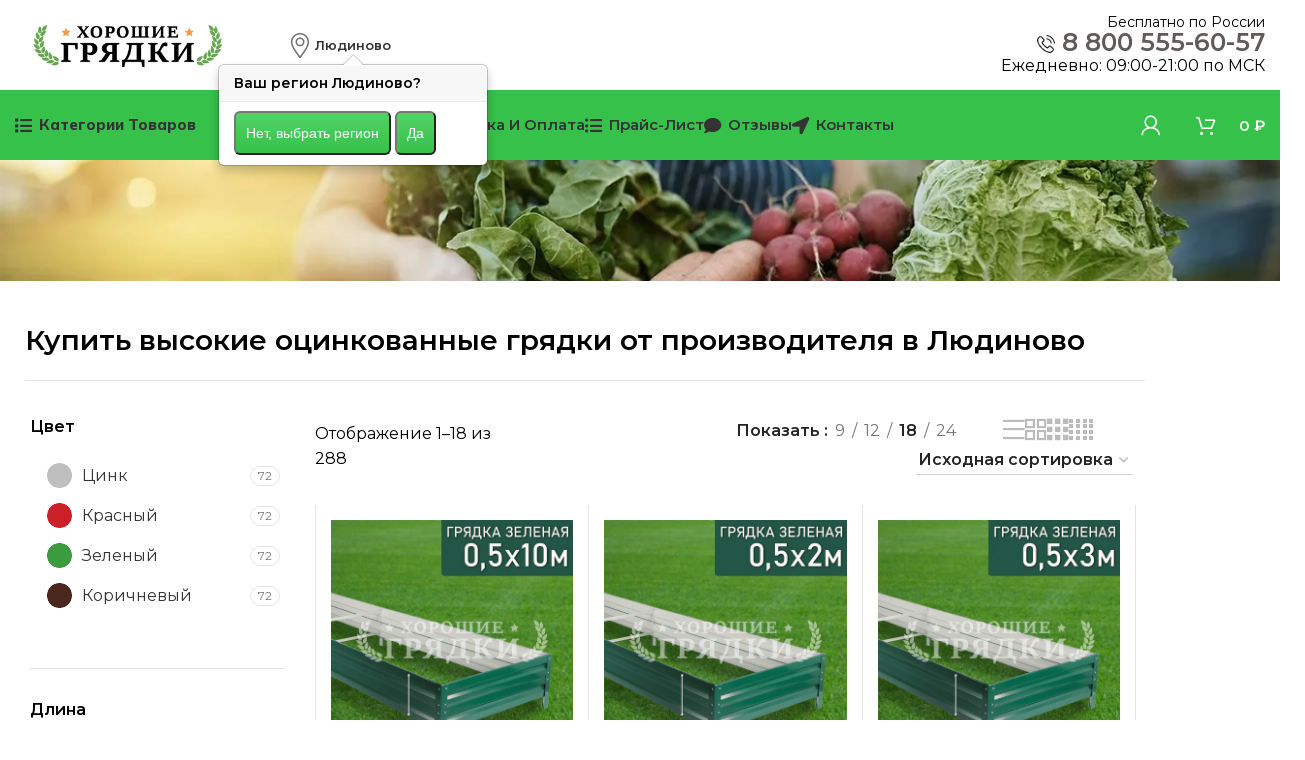

--- FILE ---
content_type: text/html; charset=UTF-8
request_url: https://xn--b1admkmgb6j.xn----ftbdboen0aatf6c1bzg.xn--p1ai/product-tag/gryadki-vysokie/
body_size: 45619
content:
<!DOCTYPE html>
<html lang="ru-RU">
<head>
	<meta charset="UTF-8">
	<link rel="profile" href="https://gmpg.org/xfn/11">
	<link rel="pingback" href="https://xn--b1admkmgb6j.xn----ftbdboen0aatf6c1bzg.xn--p1ai/xmlrpc.php">
	<meta name="yandex-verification" content="97b12ec1048c4163" />
	<script type="text/javascript">!function(){var t=document.createElement("script");t.type="text/javascript",t.async=!0,t.src='https://vk.com/js/api/openapi.js?169',t.onload=function(){VK.Retargeting.Init("VK-RTRG-1412360-h7KXu"),VK.Retargeting.Hit()},document.head.appendChild(t)}();</script><noscript><img src="https://vk.com/rtrg?p=VK-RTRG-1412360-h7KXu" style="position:fixed; left:-999px;" alt=""/></noscript>
			<script>window.MSInputMethodContext && document.documentMode && document.write('<script src="https://xn--b1admkmgb6j.xn----ftbdboen0aatf6c1bzg.xn--p1ai/wp-content/themes/woodmart/js/libs/ie11CustomProperties.min.js"><\/script>');</script>
		<title>Грядки высокие &#8212; Хорошие Грядки</title>
<meta name='robots' content='max-image-preview:large' />
<link rel='dns-prefetch' href='//fonts.googleapis.com' />
<link rel="alternate" type="application/rss+xml" title="Хорошие Грядки &raquo; Лента" href="https://xn--b1admkmgb6j.xn----ftbdboen0aatf6c1bzg.xn--p1ai/feed/" />
<link rel="alternate" type="application/rss+xml" title="Хорошие Грядки &raquo; Лента комментариев" href="https://xn--b1admkmgb6j.xn----ftbdboen0aatf6c1bzg.xn--p1ai/comments/feed/" />
<link rel="alternate" type="application/rss+xml" title="Хорошие Грядки &raquo; Лента элемента Грядки высокие таксономии Метка" href="https://xn--b1admkmgb6j.xn----ftbdboen0aatf6c1bzg.xn--p1ai/product-tag/gryadki-vysokie/feed/" />
<style id='wp-img-auto-sizes-contain-inline-css' type='text/css'>
img:is([sizes=auto i],[sizes^="auto," i]){contain-intrinsic-size:3000px 1500px}
/*# sourceURL=wp-img-auto-sizes-contain-inline-css */
</style>
<link rel='stylesheet' id='bootstrap-css' href='https://xn--b1admkmgb6j.xn----ftbdboen0aatf6c1bzg.xn--p1ai/wp-content/themes/woodmart/css/bootstrap-light.min.css?ver=7.2.5' type='text/css' media='all' />
<link rel='stylesheet' id='woodmart-style-css' href='https://xn--b1admkmgb6j.xn----ftbdboen0aatf6c1bzg.xn--p1ai/wp-content/themes/woodmart/css/parts/base.min.css?ver=7.2.5' type='text/css' media='all' />
<link rel='stylesheet' id='wd-widget-price-filter-css' href='https://xn--b1admkmgb6j.xn----ftbdboen0aatf6c1bzg.xn--p1ai/wp-content/themes/woodmart/css/parts/woo-widget-price-filter.min.css?ver=7.2.5' type='text/css' media='all' />
<style id='classic-theme-styles-inline-css' type='text/css'>
/*! This file is auto-generated */
.wp-block-button__link{color:#fff;background-color:#32373c;border-radius:9999px;box-shadow:none;text-decoration:none;padding:calc(.667em + 2px) calc(1.333em + 2px);font-size:1.125em}.wp-block-file__button{background:#32373c;color:#fff;text-decoration:none}
/*# sourceURL=/wp-includes/css/classic-themes.min.css */
</style>
<style id='safe-svg-svg-icon-style-inline-css' type='text/css'>
.safe-svg-cover{text-align:center}.safe-svg-cover .safe-svg-inside{display:inline-block;max-width:100%}.safe-svg-cover svg{fill:currentColor;height:100%;max-height:100%;max-width:100%;width:100%}

/*# sourceURL=https://xn--b1admkmgb6j.xn----ftbdboen0aatf6c1bzg.xn--p1ai/wp-content/plugins/safe-svg/dist/safe-svg-block-frontend.css */
</style>
<style id='woocommerce-inline-inline-css' type='text/css'>
.woocommerce form .form-row .required { visibility: visible; }
/*# sourceURL=woocommerce-inline-inline-css */
</style>
<link rel='stylesheet' id='yml-for-yandex-market-css' href='https://xn--b1admkmgb6j.xn----ftbdboen0aatf6c1bzg.xn--p1ai/wp-content/plugins/yml-for-yandex-market/public/css/y4ym-public.css?ver=5.0.26' type='text/css' media='all' />
<link rel='stylesheet' id='site-reviews-css' href='https://xn--b1admkmgb6j.xn----ftbdboen0aatf6c1bzg.xn--p1ai/wp-content/plugins/site-reviews/assets/styles/default.css?ver=7.2.13' type='text/css' media='all' />
<style id='site-reviews-inline-css' type='text/css'>
:root{--glsr-star-empty:url(https://xn--b1admkmgb6j.xn----ftbdboen0aatf6c1bzg.xn--p1ai/wp-content/plugins/site-reviews/assets/images/stars/default/star-empty.svg);--glsr-star-error:url(https://xn--b1admkmgb6j.xn----ftbdboen0aatf6c1bzg.xn--p1ai/wp-content/plugins/site-reviews/assets/images/stars/default/star-error.svg);--glsr-star-full:url(https://xn--b1admkmgb6j.xn----ftbdboen0aatf6c1bzg.xn--p1ai/wp-content/plugins/site-reviews/assets/images/stars/default/star-full.svg);--glsr-star-half:url(https://xn--b1admkmgb6j.xn----ftbdboen0aatf6c1bzg.xn--p1ai/wp-content/plugins/site-reviews/assets/images/stars/default/star-half.svg)}

/*# sourceURL=site-reviews-inline-css */
</style>
<link rel='stylesheet' id='site-reviews-images-css' href='https://xn--b1admkmgb6j.xn----ftbdboen0aatf6c1bzg.xn--p1ai/wp-content/plugins/site-reviews-images/assets/site-reviews-images.css?ver=4.1.0' type='text/css' media='all' />
<link rel='stylesheet' id='bootstrap-modal-css' href='https://xn--b1admkmgb6j.xn----ftbdboen0aatf6c1bzg.xn--p1ai/wp-content/themes/woodmart-child/libs/bootstrap-parts/modal.css?ver=3.3.7' type='text/css' media='all' />
<link rel='stylesheet' id='bootstrap-popover-css' href='https://xn--b1admkmgb6j.xn----ftbdboen0aatf6c1bzg.xn--p1ai/wp-content/themes/woodmart-child/libs/bootstrap-parts/popover.css?ver=3.3.7' type='text/css' media='all' />
<link rel='stylesheet' id='elementor-icons-css' href='https://xn--b1admkmgb6j.xn----ftbdboen0aatf6c1bzg.xn--p1ai/wp-content/plugins/elementor/assets/lib/eicons/css/elementor-icons.min.css?ver=5.46.0' type='text/css' media='all' />
<link rel='stylesheet' id='elementor-frontend-css' href='https://xn--b1admkmgb6j.xn----ftbdboen0aatf6c1bzg.xn--p1ai/wp-content/plugins/elementor/assets/css/frontend.min.css?ver=3.34.4' type='text/css' media='all' />
<link rel='stylesheet' id='elementor-post-5-css' href='https://xn--b1admkmgb6j.xn----ftbdboen0aatf6c1bzg.xn--p1ai/wp-content/uploads/elementor/css/post-5.css?ver=1769726106' type='text/css' media='all' />
<link rel='stylesheet' id='wd-mfp-popup-css' href='https://xn--b1admkmgb6j.xn----ftbdboen0aatf6c1bzg.xn--p1ai/wp-content/themes/woodmart/css/parts/lib-magnific-popup.min.css?ver=7.2.5' type='text/css' media='all' />
<link rel='stylesheet' id='wd-widget-wd-layered-nav-css' href='https://xn--b1admkmgb6j.xn----ftbdboen0aatf6c1bzg.xn--p1ai/wp-content/themes/woodmart/css/parts/woo-widget-wd-layered-nav.min.css?ver=7.2.5' type='text/css' media='all' />
<link rel='stylesheet' id='wd-woo-mod-swatches-base-css' href='https://xn--b1admkmgb6j.xn----ftbdboen0aatf6c1bzg.xn--p1ai/wp-content/themes/woodmart/css/parts/woo-mod-swatches-base.min.css?ver=7.2.5' type='text/css' media='all' />
<link rel='stylesheet' id='wd-woo-mod-swatches-filter-css' href='https://xn--b1admkmgb6j.xn----ftbdboen0aatf6c1bzg.xn--p1ai/wp-content/themes/woodmart/css/parts/woo-mod-swatches-filter.min.css?ver=7.2.5' type='text/css' media='all' />
<link rel='stylesheet' id='wd-elementor-base-css' href='https://xn--b1admkmgb6j.xn----ftbdboen0aatf6c1bzg.xn--p1ai/wp-content/themes/woodmart/css/parts/int-elem-base.min.css?ver=7.2.5' type='text/css' media='all' />
<link rel='stylesheet' id='wd-woocommerce-base-css' href='https://xn--b1admkmgb6j.xn----ftbdboen0aatf6c1bzg.xn--p1ai/wp-content/themes/woodmart/css/parts/woocommerce-base.min.css?ver=7.2.5' type='text/css' media='all' />
<link rel='stylesheet' id='wd-mod-star-rating-css' href='https://xn--b1admkmgb6j.xn----ftbdboen0aatf6c1bzg.xn--p1ai/wp-content/themes/woodmart/css/parts/mod-star-rating.min.css?ver=7.2.5' type='text/css' media='all' />
<link rel='stylesheet' id='wd-woo-el-track-order-css' href='https://xn--b1admkmgb6j.xn----ftbdboen0aatf6c1bzg.xn--p1ai/wp-content/themes/woodmart/css/parts/woo-el-track-order.min.css?ver=7.2.5' type='text/css' media='all' />
<link rel='stylesheet' id='wd-woo-opt-free-progress-bar-css' href='https://xn--b1admkmgb6j.xn----ftbdboen0aatf6c1bzg.xn--p1ai/wp-content/themes/woodmart/css/parts/woo-opt-free-progress-bar.min.css?ver=7.2.5' type='text/css' media='all' />
<link rel='stylesheet' id='wd-woo-mod-progress-bar-css' href='https://xn--b1admkmgb6j.xn----ftbdboen0aatf6c1bzg.xn--p1ai/wp-content/themes/woodmart/css/parts/woo-mod-progress-bar.min.css?ver=7.2.5' type='text/css' media='all' />
<link rel='stylesheet' id='wd-widget-active-filters-css' href='https://xn--b1admkmgb6j.xn----ftbdboen0aatf6c1bzg.xn--p1ai/wp-content/themes/woodmart/css/parts/woo-widget-active-filters.min.css?ver=7.2.5' type='text/css' media='all' />
<link rel='stylesheet' id='wd-woo-shop-opt-shop-ajax-css' href='https://xn--b1admkmgb6j.xn----ftbdboen0aatf6c1bzg.xn--p1ai/wp-content/themes/woodmart/css/parts/woo-shop-opt-shop-ajax.min.css?ver=7.2.5' type='text/css' media='all' />
<link rel='stylesheet' id='wd-woo-shop-builder-css' href='https://xn--b1admkmgb6j.xn----ftbdboen0aatf6c1bzg.xn--p1ai/wp-content/themes/woodmart/css/parts/woo-shop-builder.min.css?ver=7.2.5' type='text/css' media='all' />
<link rel='stylesheet' id='wd-woo-mod-shop-attributes-css' href='https://xn--b1admkmgb6j.xn----ftbdboen0aatf6c1bzg.xn--p1ai/wp-content/themes/woodmart/css/parts/woo-mod-shop-attributes.min.css?ver=7.2.5' type='text/css' media='all' />
<link rel='stylesheet' id='child-style-css' href='https://xn--b1admkmgb6j.xn----ftbdboen0aatf6c1bzg.xn--p1ai/wp-content/themes/woodmart-child/style.css?ver=7.2.5' type='text/css' media='all' />
<link rel='stylesheet' id='wd-header-base-css' href='https://xn--b1admkmgb6j.xn----ftbdboen0aatf6c1bzg.xn--p1ai/wp-content/themes/woodmart/css/parts/header-base.min.css?ver=7.2.5' type='text/css' media='all' />
<link rel='stylesheet' id='wd-mod-tools-css' href='https://xn--b1admkmgb6j.xn----ftbdboen0aatf6c1bzg.xn--p1ai/wp-content/themes/woodmart/css/parts/mod-tools.min.css?ver=7.2.5' type='text/css' media='all' />
<link rel='stylesheet' id='wd-header-elements-base-css' href='https://xn--b1admkmgb6j.xn----ftbdboen0aatf6c1bzg.xn--p1ai/wp-content/themes/woodmart/css/parts/header-el-base.min.css?ver=7.2.5' type='text/css' media='all' />
<link rel='stylesheet' id='wd-woo-mod-login-form-css' href='https://xn--b1admkmgb6j.xn----ftbdboen0aatf6c1bzg.xn--p1ai/wp-content/themes/woodmart/css/parts/woo-mod-login-form.min.css?ver=7.2.5' type='text/css' media='all' />
<link rel='stylesheet' id='wd-header-my-account-css' href='https://xn--b1admkmgb6j.xn----ftbdboen0aatf6c1bzg.xn--p1ai/wp-content/themes/woodmart/css/parts/header-el-my-account.min.css?ver=7.2.5' type='text/css' media='all' />
<link rel='stylesheet' id='wd-header-cart-side-css' href='https://xn--b1admkmgb6j.xn----ftbdboen0aatf6c1bzg.xn--p1ai/wp-content/themes/woodmart/css/parts/header-el-cart-side.min.css?ver=7.2.5' type='text/css' media='all' />
<link rel='stylesheet' id='wd-woo-mod-quantity-css' href='https://xn--b1admkmgb6j.xn----ftbdboen0aatf6c1bzg.xn--p1ai/wp-content/themes/woodmart/css/parts/woo-mod-quantity.min.css?ver=7.2.5' type='text/css' media='all' />
<link rel='stylesheet' id='wd-header-cart-css' href='https://xn--b1admkmgb6j.xn----ftbdboen0aatf6c1bzg.xn--p1ai/wp-content/themes/woodmart/css/parts/header-el-cart.min.css?ver=7.2.5' type='text/css' media='all' />
<link rel='stylesheet' id='wd-widget-shopping-cart-css' href='https://xn--b1admkmgb6j.xn----ftbdboen0aatf6c1bzg.xn--p1ai/wp-content/themes/woodmart/css/parts/woo-widget-shopping-cart.min.css?ver=7.2.5' type='text/css' media='all' />
<link rel='stylesheet' id='wd-widget-product-list-css' href='https://xn--b1admkmgb6j.xn----ftbdboen0aatf6c1bzg.xn--p1ai/wp-content/themes/woodmart/css/parts/woo-widget-product-list.min.css?ver=7.2.5' type='text/css' media='all' />
<link rel='stylesheet' id='wd-filter-search-css' href='https://xn--b1admkmgb6j.xn----ftbdboen0aatf6c1bzg.xn--p1ai/wp-content/themes/woodmart/css/parts/mod-filter-search.min.css?ver=7.2.5' type='text/css' media='all' />
<link rel='stylesheet' id='wd-woo-mod-swatches-style-1-css' href='https://xn--b1admkmgb6j.xn----ftbdboen0aatf6c1bzg.xn--p1ai/wp-content/themes/woodmart/css/parts/woo-mod-swatches-style-1.min.css?ver=7.2.5' type='text/css' media='all' />
<link rel='stylesheet' id='wd-woo-mod-swatches-style-4-css' href='https://xn--b1admkmgb6j.xn----ftbdboen0aatf6c1bzg.xn--p1ai/wp-content/themes/woodmart/css/parts/woo-mod-swatches-style-4.min.css?ver=7.2.5' type='text/css' media='all' />
<link rel='stylesheet' id='wd-el-off-canvas-column-btn-css' href='https://xn--b1admkmgb6j.xn----ftbdboen0aatf6c1bzg.xn--p1ai/wp-content/themes/woodmart/css/parts/el-off-canvas-column-btn.min.css?ver=7.2.5' type='text/css' media='all' />
<link rel='stylesheet' id='wd-off-canvas-sidebar-css' href='https://xn--b1admkmgb6j.xn----ftbdboen0aatf6c1bzg.xn--p1ai/wp-content/themes/woodmart/css/parts/opt-off-canvas-sidebar.min.css?ver=7.2.5' type='text/css' media='all' />
<link rel='stylesheet' id='wd-woo-shop-el-products-per-page-css' href='https://xn--b1admkmgb6j.xn----ftbdboen0aatf6c1bzg.xn--p1ai/wp-content/themes/woodmart/css/parts/woo-shop-el-products-per-page.min.css?ver=7.2.5' type='text/css' media='all' />
<link rel='stylesheet' id='wd-woo-shop-el-products-view-css' href='https://xn--b1admkmgb6j.xn----ftbdboen0aatf6c1bzg.xn--p1ai/wp-content/themes/woodmart/css/parts/woo-shop-el-products-view.min.css?ver=7.2.5' type='text/css' media='all' />
<link rel='stylesheet' id='wd-woo-shop-el-order-by-css' href='https://xn--b1admkmgb6j.xn----ftbdboen0aatf6c1bzg.xn--p1ai/wp-content/themes/woodmart/css/parts/woo-shop-el-order-by.min.css?ver=7.2.5' type='text/css' media='all' />
<link rel='stylesheet' id='wd-sticky-loader-css' href='https://xn--b1admkmgb6j.xn----ftbdboen0aatf6c1bzg.xn--p1ai/wp-content/themes/woodmart/css/parts/mod-sticky-loader.min.css?ver=7.2.5' type='text/css' media='all' />
<link rel='stylesheet' id='wd-bordered-product-css' href='https://xn--b1admkmgb6j.xn----ftbdboen0aatf6c1bzg.xn--p1ai/wp-content/themes/woodmart/css/parts/woo-opt-bordered-product.min.css?ver=7.2.5' type='text/css' media='all' />
<link rel='stylesheet' id='wd-woo-opt-title-limit-css' href='https://xn--b1admkmgb6j.xn----ftbdboen0aatf6c1bzg.xn--p1ai/wp-content/themes/woodmart/css/parts/woo-opt-title-limit.min.css?ver=7.2.5' type='text/css' media='all' />
<link rel='stylesheet' id='wd-product-loop-css' href='https://xn--b1admkmgb6j.xn----ftbdboen0aatf6c1bzg.xn--p1ai/wp-content/themes/woodmart/css/parts/woo-product-loop.min.css?ver=7.2.5' type='text/css' media='all' />
<link rel='stylesheet' id='wd-product-loop-fw-button-css' href='https://xn--b1admkmgb6j.xn----ftbdboen0aatf6c1bzg.xn--p1ai/wp-content/themes/woodmart/css/parts/woo-prod-loop-fw-button.min.css?ver=7.2.5' type='text/css' media='all' />
<link rel='stylesheet' id='wd-woo-mod-add-btn-replace-css' href='https://xn--b1admkmgb6j.xn----ftbdboen0aatf6c1bzg.xn--p1ai/wp-content/themes/woodmart/css/parts/woo-mod-add-btn-replace.min.css?ver=7.2.5' type='text/css' media='all' />
<link rel='stylesheet' id='wd-woo-mod-quantity-overlap-css' href='https://xn--b1admkmgb6j.xn----ftbdboen0aatf6c1bzg.xn--p1ai/wp-content/themes/woodmart/css/parts/woo-mod-quantity-overlap.min.css?ver=7.2.5' type='text/css' media='all' />
<link rel='stylesheet' id='wd-mod-more-description-css' href='https://xn--b1admkmgb6j.xn----ftbdboen0aatf6c1bzg.xn--p1ai/wp-content/themes/woodmart/css/parts/mod-more-description.min.css?ver=7.2.5' type='text/css' media='all' />
<link rel='stylesheet' id='wd-categories-loop-default-css' href='https://xn--b1admkmgb6j.xn----ftbdboen0aatf6c1bzg.xn--p1ai/wp-content/themes/woodmart/css/parts/woo-categories-loop-default-old.min.css?ver=7.2.5' type='text/css' media='all' />
<link rel='stylesheet' id='wd-categories-loop-css' href='https://xn--b1admkmgb6j.xn----ftbdboen0aatf6c1bzg.xn--p1ai/wp-content/themes/woodmart/css/parts/woo-categories-loop-old.min.css?ver=7.2.5' type='text/css' media='all' />
<link rel='stylesheet' id='wd-woo-opt-stretch-cont-css' href='https://xn--b1admkmgb6j.xn----ftbdboen0aatf6c1bzg.xn--p1ai/wp-content/themes/woodmart/css/parts/woo-opt-stretch-cont.min.css?ver=7.2.5' type='text/css' media='all' />
<link rel='stylesheet' id='wd-woo-mod-product-labels-css' href='https://xn--b1admkmgb6j.xn----ftbdboen0aatf6c1bzg.xn--p1ai/wp-content/themes/woodmart/css/parts/woo-mod-product-labels.min.css?ver=7.2.5' type='text/css' media='all' />
<link rel='stylesheet' id='wd-woo-mod-product-labels-rect-css' href='https://xn--b1admkmgb6j.xn----ftbdboen0aatf6c1bzg.xn--p1ai/wp-content/themes/woodmart/css/parts/woo-mod-product-labels-rect.min.css?ver=7.2.5' type='text/css' media='all' />
<link rel='stylesheet' id='wd-widget-collapse-css' href='https://xn--b1admkmgb6j.xn----ftbdboen0aatf6c1bzg.xn--p1ai/wp-content/themes/woodmart/css/parts/opt-widget-collapse.min.css?ver=7.2.5' type='text/css' media='all' />
<link rel='stylesheet' id='wd-footer-base-css' href='https://xn--b1admkmgb6j.xn----ftbdboen0aatf6c1bzg.xn--p1ai/wp-content/themes/woodmart/css/parts/footer-base.min.css?ver=7.2.5' type='text/css' media='all' />
<link rel='stylesheet' id='wd-info-box-css' href='https://xn--b1admkmgb6j.xn----ftbdboen0aatf6c1bzg.xn--p1ai/wp-content/themes/woodmart/css/parts/el-info-box.min.css?ver=7.2.5' type='text/css' media='all' />
<link rel='stylesheet' id='wd-text-block-css' href='https://xn--b1admkmgb6j.xn----ftbdboen0aatf6c1bzg.xn--p1ai/wp-content/themes/woodmart/css/parts/el-text-block.min.css?ver=7.2.5' type='text/css' media='all' />
<link rel='stylesheet' id='wd-list-css' href='https://xn--b1admkmgb6j.xn----ftbdboen0aatf6c1bzg.xn--p1ai/wp-content/themes/woodmart/css/parts/el-list.min.css?ver=7.2.5' type='text/css' media='all' />
<link rel='stylesheet' id='wd-scroll-top-css' href='https://xn--b1admkmgb6j.xn----ftbdboen0aatf6c1bzg.xn--p1ai/wp-content/themes/woodmart/css/parts/opt-scrolltotop.min.css?ver=7.2.5' type='text/css' media='all' />
<link rel='stylesheet' id='wd-header-my-account-sidebar-css' href='https://xn--b1admkmgb6j.xn----ftbdboen0aatf6c1bzg.xn--p1ai/wp-content/themes/woodmart/css/parts/header-el-my-account-sidebar.min.css?ver=7.2.5' type='text/css' media='all' />
<link rel='stylesheet' id='wd-bottom-toolbar-css' href='https://xn--b1admkmgb6j.xn----ftbdboen0aatf6c1bzg.xn--p1ai/wp-content/themes/woodmart/css/parts/opt-bottom-toolbar.min.css?ver=7.2.5' type='text/css' media='all' />
<link rel='stylesheet' id='wd-mod-sticky-sidebar-opener-css' href='https://xn--b1admkmgb6j.xn----ftbdboen0aatf6c1bzg.xn--p1ai/wp-content/themes/woodmart/css/parts/mod-sticky-sidebar-opener.min.css?ver=7.2.5' type='text/css' media='all' />
<link rel='stylesheet' id='xts-google-fonts-css' href='https://fonts.googleapis.com/css?family=Montserrat%3A400%2C600%7CMulish%3A400%2C600%2C800&#038;ver=7.2.5' type='text/css' media='all' />
<link rel='stylesheet' id='elementor-gf-local-roboto-css' href='https://xn--e1afkclaggf6a2g.xn----ftbdboen0aatf6c1bzg.xn--p1ai/wp-content/uploads/elementor/google-fonts/css/roboto.css?ver=1743401123' type='text/css' media='all' />
<link rel='stylesheet' id='elementor-gf-local-robotoslab-css' href='https://xn--80a0biks.xn----ftbdboen0aatf6c1bzg.xn--p1ai/wp-content/uploads/elementor/google-fonts/css/robotoslab.css?ver=1743401148' type='text/css' media='all' />
<script type="text/javascript" src="https://xn--b1admkmgb6j.xn----ftbdboen0aatf6c1bzg.xn--p1ai/wp-includes/js/jquery/jquery.min.js?ver=3.7.1" id="jquery-core-js"></script>
<script type="text/javascript" src="https://xn--b1admkmgb6j.xn----ftbdboen0aatf6c1bzg.xn--p1ai/wp-includes/js/jquery/jquery-migrate.min.js?ver=3.4.1" id="jquery-migrate-js"></script>
<script type="text/javascript" src="https://xn--b1admkmgb6j.xn----ftbdboen0aatf6c1bzg.xn--p1ai/wp-content/plugins/woocommerce/assets/js/jquery-blockui/jquery.blockUI.min.js?ver=2.7.0-wc.10.4.3" id="wc-jquery-blockui-js" defer="defer" data-wp-strategy="defer"></script>
<script type="text/javascript" id="wc-add-to-cart-js-extra">
/* <![CDATA[ */
var wc_add_to_cart_params = {"ajax_url":"/wp-admin/admin-ajax.php","wc_ajax_url":"/?wc-ajax=%%endpoint%%","i18n_view_cart":"\u041f\u0440\u043e\u0441\u043c\u043e\u0442\u0440 \u043a\u043e\u0440\u0437\u0438\u043d\u044b","cart_url":"https://xn--b1admkmgb6j.xn----ftbdboen0aatf6c1bzg.xn--p1ai/cart/","is_cart":"","cart_redirect_after_add":"no"};
//# sourceURL=wc-add-to-cart-js-extra
/* ]]> */
</script>
<script type="text/javascript" src="https://xn--b1admkmgb6j.xn----ftbdboen0aatf6c1bzg.xn--p1ai/wp-content/plugins/woocommerce/assets/js/frontend/add-to-cart.min.js?ver=10.4.3" id="wc-add-to-cart-js" defer="defer" data-wp-strategy="defer"></script>
<script type="text/javascript" src="https://xn--b1admkmgb6j.xn----ftbdboen0aatf6c1bzg.xn--p1ai/wp-content/plugins/woocommerce/assets/js/js-cookie/js.cookie.min.js?ver=2.1.4-wc.10.4.3" id="wc-js-cookie-js" defer="defer" data-wp-strategy="defer"></script>
<script type="text/javascript" id="woocommerce-js-extra">
/* <![CDATA[ */
var woocommerce_params = {"ajax_url":"/wp-admin/admin-ajax.php","wc_ajax_url":"/?wc-ajax=%%endpoint%%","i18n_password_show":"\u041f\u043e\u043a\u0430\u0437\u0430\u0442\u044c \u043f\u0430\u0440\u043e\u043b\u044c","i18n_password_hide":"\u0421\u043a\u0440\u044b\u0442\u044c \u043f\u0430\u0440\u043e\u043b\u044c"};
//# sourceURL=woocommerce-js-extra
/* ]]> */
</script>
<script type="text/javascript" src="https://xn--b1admkmgb6j.xn----ftbdboen0aatf6c1bzg.xn--p1ai/wp-content/plugins/woocommerce/assets/js/frontend/woocommerce.min.js?ver=10.4.3" id="woocommerce-js" defer="defer" data-wp-strategy="defer"></script>
<script type="text/javascript" src="https://xn--b1admkmgb6j.xn----ftbdboen0aatf6c1bzg.xn--p1ai/wp-content/plugins/yml-for-yandex-market/public/js/y4ym-public.js?ver=5.0.26" id="yml-for-yandex-market-js"></script>
<script type="text/javascript" src="https://xn--b1admkmgb6j.xn----ftbdboen0aatf6c1bzg.xn--p1ai/wp-content/themes/woodmart-child/libs/bootstrap-parts/modal.js?ver=3.3.7" id="bootstrap-modal-js"></script>
<script type="text/javascript" src="https://xn--b1admkmgb6j.xn----ftbdboen0aatf6c1bzg.xn--p1ai/wp-content/themes/woodmart-child/libs/bootstrap-parts/tooltip.js?ver=3.3.7" id="bootstrap-tooltip-js"></script>
<script type="text/javascript" src="https://xn--b1admkmgb6j.xn----ftbdboen0aatf6c1bzg.xn--p1ai/wp-content/themes/woodmart-child/libs/tz.js?ver=3.3.7" id="tz-js"></script>
<script type="text/javascript" src="https://xn--b1admkmgb6j.xn----ftbdboen0aatf6c1bzg.xn--p1ai/wp-content/themes/woodmart-child/libs/bootstrap-parts/popover.js?ver=3.3.7" id="bootstrap-popover-js"></script>
<script type="text/javascript" src="https://xn--b1admkmgb6j.xn----ftbdboen0aatf6c1bzg.xn--p1ai/wp-content/themes/woodmart-child/libs/bootstrap-parts/jquery.hideseek.min.js?ver=3.3.7" id="hideseek-js"></script>
<script type="text/javascript" src="https://xn--b1admkmgb6j.xn----ftbdboen0aatf6c1bzg.xn--p1ai/wp-content/themes/woodmart-child/js/main.js?ver=3.3.7" id="main-quiz-js"></script>
<script type="text/javascript" src="https://xn--b1admkmgb6j.xn----ftbdboen0aatf6c1bzg.xn--p1ai/wp-content/themes/woodmart-child/js/jquery.inputmask.min.js?ver=3.3.7" id="mask-quiz-js"></script>
<script type="text/javascript" src="https://xn--b1admkmgb6j.xn----ftbdboen0aatf6c1bzg.xn--p1ai/wp-content/themes/woodmart-child/js/slick.js?ver=3.3.7" id="slick-quiz-js"></script>
<script type="text/javascript" src="https://xn--b1admkmgb6j.xn----ftbdboen0aatf6c1bzg.xn--p1ai/wp-content/themes/woodmart-child/js/wow.min.js?ver=3.3.7" id="wow-quiz-js"></script>
<script type="text/javascript" src="https://xn--b1admkmgb6j.xn----ftbdboen0aatf6c1bzg.xn--p1ai/wp-content/plugins/wt_geotargeting_pro/js/cookie.js?ver=0.2.0" id="wt-cookie-js"></script>
<script type="text/javascript" src="https://xn--b1admkmgb6j.xn----ftbdboen0aatf6c1bzg.xn--p1ai/wp-content/plugins/wt_geotargeting_pro/js/wt-location.js?ver=0.2.0" id="wt-location-js"></script>
<script type="text/javascript" src="https://xn--b1admkmgb6j.xn----ftbdboen0aatf6c1bzg.xn--p1ai/wp-content/themes/woodmart/js/libs/device.min.js?ver=7.2.5" id="wd-device-library-js"></script>
<link rel="https://api.w.org/" href="https://xn--b1admkmgb6j.xn----ftbdboen0aatf6c1bzg.xn--p1ai/wp-json/" /><link rel="alternate" title="JSON" type="application/json" href="https://xn--b1admkmgb6j.xn----ftbdboen0aatf6c1bzg.xn--p1ai/wp-json/wp/v2/product_tag/399" /><link rel="EditURI" type="application/rsd+xml" title="RSD" href="https://xn--b1admkmgb6j.xn----ftbdboen0aatf6c1bzg.xn--p1ai/xmlrpc.php?rsd" />
<meta name="generator" content="WordPress 6.9" />
<meta name="generator" content="WooCommerce 10.4.3" />


<!-- Saphali Lite Version -->
<meta name="generator" content="Saphali Lite 2.0.0" />

					<meta name="viewport" content="width=device-width, initial-scale=1.0, maximum-scale=1.0, user-scalable=no">
										<noscript><style>.woocommerce-product-gallery{ opacity: 1 !important; }</style></noscript>
	<meta name="generator" content="Elementor 3.34.4; features: additional_custom_breakpoints; settings: css_print_method-external, google_font-enabled, font_display-auto">
			<style>
				.e-con.e-parent:nth-of-type(n+4):not(.e-lazyloaded):not(.e-no-lazyload),
				.e-con.e-parent:nth-of-type(n+4):not(.e-lazyloaded):not(.e-no-lazyload) * {
					background-image: none !important;
				}
				@media screen and (max-height: 1024px) {
					.e-con.e-parent:nth-of-type(n+3):not(.e-lazyloaded):not(.e-no-lazyload),
					.e-con.e-parent:nth-of-type(n+3):not(.e-lazyloaded):not(.e-no-lazyload) * {
						background-image: none !important;
					}
				}
				@media screen and (max-height: 640px) {
					.e-con.e-parent:nth-of-type(n+2):not(.e-lazyloaded):not(.e-no-lazyload),
					.e-con.e-parent:nth-of-type(n+2):not(.e-lazyloaded):not(.e-no-lazyload) * {
						background-image: none !important;
					}
				}
			</style>
			<link rel="icon" href="https://xn--b1admkmgb6j.xn----ftbdboen0aatf6c1bzg.xn--p1ai/wp-content/uploads/2022/08/cropped-favicon-1-32x32.jpg" sizes="32x32" />
<link rel="icon" href="https://xn--b1admkmgb6j.xn----ftbdboen0aatf6c1bzg.xn--p1ai/wp-content/uploads/2022/08/cropped-favicon-1-192x192.jpg" sizes="192x192" />
<link rel="apple-touch-icon" href="https://xn--b1admkmgb6j.xn----ftbdboen0aatf6c1bzg.xn--p1ai/wp-content/uploads/2022/08/cropped-favicon-1-180x180.jpg" />
<meta name="msapplication-TileImage" content="https://xn--b1admkmgb6j.xn----ftbdboen0aatf6c1bzg.xn--p1ai/wp-content/uploads/2022/08/cropped-favicon-1-270x270.jpg" />
<style>
		
		</style>			<style id="wd-style-header_904566-css" data-type="wd-style-header_904566">
				:root{
	--wd-top-bar-h: 0.001px;
	--wd-top-bar-sm-h: 40px;
	--wd-top-bar-sticky-h: 0.001px;

	--wd-header-general-h: 90px;
	--wd-header-general-sm-h: 60px;
	--wd-header-general-sticky-h: 0.001px;

	--wd-header-bottom-h: 70px;
	--wd-header-bottom-sm-h: 62px;
	--wd-header-bottom-sticky-h: 70px;

	--wd-header-clone-h: 0.001px;
}



.whb-header-bottom .wd-dropdown {
	margin-top: 15px;
}

.whb-header-bottom .wd-dropdown:after {
	height: 25px;
}

.whb-sticked .whb-header-bottom .wd-dropdown {
	margin-top: 15px;
}

.whb-sticked .whb-header-bottom .wd-dropdown:after {
	height: 25px;
}

.whb-header .whb-header-bottom .wd-header-cats {
	margin-top: -0px;
	margin-bottom: -0px;
	height: calc(100% + 0px);
}


@media (min-width: 1025px) {
	
		.whb-general-header-inner {
		height: 90px;
		max-height: 90px;
	}

		.whb-sticked .whb-general-header-inner {
		height: 60px;
		max-height: 60px;
	}
		
		.whb-header-bottom-inner {
		height: 70px;
		max-height: 70px;
	}

		.whb-sticked .whb-header-bottom-inner {
		height: 70px;
		max-height: 70px;
	}
		
	
	}

@media (max-width: 1024px) {
		.whb-top-bar-inner {
		height: 40px;
		max-height: 40px;
	}
	
		.whb-general-header-inner {
		height: 60px;
		max-height: 60px;
	}
	
		.whb-header-bottom-inner {
		height: 62px;
		max-height: 62px;
	}
	
	
	}
		
.whb-header-bottom {
	background-color: rgba(54, 193, 74, 1);
}
			</style>
						<style id="wd-style-theme_settings_default-css" data-type="wd-style-theme_settings_default">
				@font-face {
	font-weight: normal;
	font-style: normal;
	font-family: "woodmart-font";
	src: url("//xn--b1admkmgb6j.xn----ftbdboen0aatf6c1bzg.xn--p1ai/wp-content/themes/woodmart/fonts/woodmart-font-1-400.woff2?v=7.2.5") format("woff2");
}

.wd-popup.wd-promo-popup{
	background-color:rgb(248,248,248);
	background-image: url(https://xn--b1admkmgb6j.xn----ftbdboen0aatf6c1bzg.xn--p1ai/wp-content/uploads/2022/05/popup-banner.jpg);
	background-repeat:no-repeat;
	background-size:cover;
	background-position:center center;
}

.page-title-default{
	background-color:rgb(0,112,18);
	background-image: none;
	background-size:cover;
	background-position:center center;
}

.footer-container{
	background-color:#ffffff;
	background-image: none;
}

:root{
--wd-text-font:"Montserrat", Arial, Helvetica, sans-serif;
--wd-text-font-weight:400;
--wd-text-color:rgb(0,0,0);
--wd-text-font-size:16px;
}
:root{
--wd-title-font:"Montserrat", Arial, Helvetica, sans-serif;
--wd-title-font-weight:600;
--wd-title-color:rgb(0,0,0);
}
:root{
--wd-entities-title-font:"Montserrat", Arial, Helvetica, sans-serif;
--wd-entities-title-font-weight:600;
--wd-entities-title-transform:none;
--wd-entities-title-color:rgb(0,0,0);
--wd-entities-title-color-hover:rgb(45, 45, 45);
}
:root{
--wd-alternative-font:"Montserrat", Arial, Helvetica, sans-serif;
}
:root{
--wd-widget-title-font:"Montserrat", Arial, Helvetica, sans-serif;
--wd-widget-title-font-weight:600;
--wd-widget-title-transform:none;
--wd-widget-title-color:rgb(0,0,0);
--wd-widget-title-font-size:16px;
}
:root{
--wd-header-el-font:"Montserrat", Arial, Helvetica, sans-serif;
--wd-header-el-font-weight:600;
--wd-header-el-transform:capitalize;
--wd-header-el-font-size:15px;
}
html .wd-nav.wd-nav-secondary > li > a{
	font-family: "Mulish", Arial, Helvetica, sans-serif;font-weight: 800;
}

html .product.category-grid-item .wd-entities-title, html .product.category-grid-item.cat-design-replace-title .wd-entities-title, html .categories-style-masonry-first .category-grid-item:first-child .wd-entities-title, html .product.wd-cat .wd-entities-title{
	font-size: 18px;text-transform: none;
}

@media (max-width: 767px){
html .product.category-grid-item .wd-entities-title, html .product.category-grid-item.cat-design-replace-title .wd-entities-title, html .categories-style-masonry-first .category-grid-item:first-child .wd-entities-title, html .product.wd-cat .wd-entities-title{
	font-size: 16px;
}

}
html .wd-nav-mobile > li > a{
	text-transform: none;
}

.whb-general-header .wd-nav.wd-nav-secondary > li > a{
	font-weight: 400;color: rgb(119,119,119);
}

.whb-general-header .wd-nav.wd-nav-secondary > li:hover > a, .whb-general-header .wd-nav.wd-nav-secondary > li.current-menu-item > a{
	color: rgb(36,36,36);
}

:root{
--wd-primary-color:rgb(54,193,74);
}
:root{
--wd-alternative-color:rgb(221,51,51);
}
:root{
--wd-link-color:#333333;
--wd-link-color-hover:#242424;
}
:root{
--btn-default-bgcolor:rgb(172,193,176);
}
:root{
--btn-default-bgcolor-hover:rgb(102,193,117);
}
:root{
--btn-accented-bgcolor:rgb(54,193,74);
}
:root{
--btn-accented-bgcolor-hover:rgb(47,170,62);
}
html .entry-summary .single_add_to_cart_button, .wd-single-add-cart .single_add_to_cart_button, html .wd-sticky-btn-cart .single_add_to_cart_button, html .wd-sticky-add-to-cart, html .wd-sticky-btn.wd-quantity-overlap div.quantity input[type]{
	background: rgb(54,193,74);
}

html .entry-summary .single_add_to_cart_button:hover, .wd-single-add-cart .single_add_to_cart_button:hover, html .wd-sticky-btn-cart .single_add_to_cart_button:hover, html .wd-sticky-add-to-cart:hover, html .wd-sticky-btn.wd-quantity-overlap .cart:hover > div.quantity input[type], html .wd-sticky-btn.wd-quantity-overlap .cart:hover > div.quantity+.button{
	background: rgb(84,157,10);
}

:root{
--notices-success-bg:#459647;
}
:root{
--notices-success-color:#fff;
}
:root{
--notices-warning-bg:#E0B252;
}
:root{
--notices-warning-color:#fff;
}
	:root{
					
							--wd-form-brd-radius: 5px;
			
					
					--wd-form-brd-width: 1px;
		
					--btn-default-color: #fff;
		
					--btn-default-color-hover: #fff;
		
					--btn-accented-color: #fff;
		
					--btn-accented-color-hover: #fff;
		
					
			
			
							--btn-default-brd-radius: 5px;
				--btn-default-box-shadow: none;
				--btn-default-box-shadow-hover: none;
					
					
			
			
							--btn-accented-brd-radius: 5px;
				--btn-accented-box-shadow: none;
				--btn-accented-box-shadow-hover: none;
					
									--wd-sticky-btn-height: 95px;
					
					--wd-brd-radius: 0px;
			}

			@media (max-width: 1024px) {
			:root {
				--wd-sticky-btn-height: 95px;
			}
		}
	
			@media (max-width: 768px) {
			:root {
				--wd-sticky-btn-height: 42px;
			}
		}
	
			@media (min-width: 1025px) {
			.whb-boxed:not(.whb-sticked):not(.whb-full-width) .whb-main-header {
				max-width: 1360px;
			}
		}

		.container {
			max-width: 1390px;
		}

		:root{
			--wd-container-w: 1390px;
		}
	
			@media (min-width: 1407px) {
			.platform-Windows .wd-section-stretch > .elementor-container {
				margin-left: auto;
				margin-right: auto;
			}
		}
		@media (min-width: 1390px) {
			html:not(.platform-Windows) .wd-section-stretch > .elementor-container {
				margin-left: auto;
				margin-right: auto;
			}
		}
	
	
	
	
	
			.woodmart-woocommerce-layered-nav .wd-scroll-content {
			max-height: 223px;
		}
	
	
	body, [class*=color-scheme-light], [class*=color-scheme-dark], .wd-search-form[class*="wd-header-search-form"] form.searchform, .wd-el-search .searchform {

									--wd-form-color: rgb(119,119,119);
					
									--wd-form-placeholder-color: rgb(119,119,119);
					
									--wd-form-brd-color: rgb(211,213,213);
					
							
									--wd-form-bg: rgba(15,15,15,0.04);
						}
.add-custom-price{
	display: flex;
	flex-wrap: wrap;
}
.custom-gryadka .loading{
	position: absolute;
  width: 100%;
  height: 100%;
  z-index: 9;
  background: #fff;
  opacity: 0.5;
}
.add-custom-price .custom-price{
	margin-right: 20px;
	font-size: 25px
}
.add-storona{
	text-align: right;
  display: block;
  margin-top: 10px;
	color: #00b54f;
}
.dop-storona{
	position: relative;
}
.delete-storona{
	width: 42px;
  height: 42px;
  color: #fff;
  font-size: 12px;
  background: #00b54f;
  position: absolute;
  cursor: pointer;
  top: 5px;
  right: 0;
  border-radius: 0 4px 4px 0;
}
.delete-storona::before{
	content: "\f112";
  position: absolute;
  font-family: "woodmart-font";
  color: #fff;
  left: 14px;
  top: 10px;
  font-size: 16px;
}
.add-storona::before{
	content: "\f143";
  font-family: "woodmart-font";
	font-size: 11px;
  margin-right: 5px;
}
.custom-gryadka table.variations{
	margin-bottom: 15px
}
a.custom-item{
	margin: 3px;
	display: inline-block;
	border: 2px solid #00b54f;
	color: #00b54f;
	border-radius: 6px;
	padding: 10px 15px;
	font-weight: 600
}
a.custom-item.active{
	box-shadow: inset 0 2px 5px rgba(0,0,0,.375);
	background: #00b54f;
	color: #fff;
	cursor: default
}
a.custom-cvet{
	display: inline-block;
  border: 1px solid #ccc;
  border-radius: 0.25rem;
  padding: 0.375rem 0.75rem;
  font-weight: 600;
}
a.custom-cvet.active{
	box-shadow: inset 0 2px 5px rgba(0,0,0,.375);
  background: #00b54f;
  color: #fff;
}
table.variations td a.custom-cvet span {
    width: 25px;
    height: 25px;
    font-size: 20px;
    display: block;
    border-radius: 50px;
    margin: auto;
}
table.variations td input{
	margin: 5px 0;
}
.mfp-content{
	max-width: 990px
}
.modal-body .popular {
    display: flex;
    flex-wrap: wrap;
    margin-bottom: 15px;
}
.modal-body .popular a {
    padding: 3px 10px;
	  cursor: pointer
}
.modal-body .alf {
    display: flex;
    justify-content: space-between;
    flex-wrap: wrap;
}
.modal-body .gorod {
    display: none;
}
.modal-body .gorod.active {
    display: flex;
    flex-wrap: wrap;
}
.modal-body .gorod a {
    width: 25%;
    display: block;
    padding: 5px 0;
	  cursor: pointer
}
.modal-body .activ-buton {
    background: #66a84e;
    color: #fff;
    box-shadow: inset 0 2px 5px rgb(0 0 0 / 38%) !important;
}
.modal-body .alf button {
    padding: 7px !important;
}
.attr{
	display: inline-block;
	border: 1px solid #ccc;
	border-radius: 0.25rem;
	padding: 0.375rem 0.75rem;
	font-weight: 600
}
.attr.active{
	box-shadow: inset 0 2px 5px rgba(0,0,0,.375);
	background-image: linear-gradient(to top, #36c14a, #54d366);
	color: #fff;
}
table.variations td{
	padding: 5px 12px
}
table.variations td.label{
	padding-top: 10px;
	
}
table.variations td label{
	font-weight: 600
}
table.variations td a{
	margin-right: 5px;
	margin-bottom: 5px;
}
table.variations td a.color{
	position: relative;
}
table.variations td a.color span{
	width: 25px;
	height: 25px;
	font-size: 20px;
	display: block;
	border-radius: 50px;
	margin: auto
}
table.variations td a.color img{
	width: 30px;
	height: 30px;
	font-size: 20px;
	display: block;
	margin: auto
}
table td.label{
	border-bottom: 0;
}
.calc table td{
	border: 0
}
.calc table td.label label{
	font-size: 16px;
	font-weight: 600
}
.flex.add-widget{
	display: flex;
	justify-content: space-between;
  align-items: center;
	padding: 0 30px 0 0;
}
.calc .price ins .amount{
	font-size: 30px
}
.calc .price del .amount{
	font-size: 20px
}
.preloader {
    position: absolute;
    left: 0px;
    top: 0px;
    width: 100%;
    height: 100%;
    z-index: 999999;
    display: flex;
    align-items: center;
    justify-content: center;  
    background: #fff9;
    transition: all 0.5s;
    opacity: 1;
}
.preloader-remove {
    opacity: 0;
    z-index: -10;
}
@media (min-width: 900px){
	.calc::before{
 	   content: '';
 	   position: absolute;
  	  width: 309px;
  	  height: 250px;
  	  background-repeat: no-repeat;
  	  background-image: url(/wp-content/themes/woodmart-child/images/left-bottom.png);
 	   left: -250px;
 	   bottom: -70px;
 	   background-size: contain;
 	   z-index: 2;
}
}
.calc{
z-index: 1
}
.my-class::after{
		content: '';
    position: absolute;
    width: 756px;
    height: 450px;
    background-repeat: no-repeat;
    background-image: url(/wp-content/themes/woodmart-child/images/right-top.png);
    right: -430px;
    top: -78px;
    background-size: contain;
    z-index: -1;
}
.hidden{
	display: none
}
.back-img{
		width: 100%;
    height: 450px;
    background-repeat: no-repeat;
    background-position: center;
    background-size: contain;
		margin-bottom: 30px
}
.harak{
	padding: 0 30px 0 0;
}
.harak .line{
		display: flex;
    justify-content: space-between;
    align-items: center;
    border-bottom: 1px dashed #ada7a7;
    margin-bottom: 10px;
}
.harak .line .bold{
		font-size: 18px;
    font-weight: 600;
}
#YMapsID {
    width: 100%;
    height: 350px;
    padding: 0;
    margin: 20px;
}
.btn-primary, .btn-default{
	background-image: linear-gradient(to top, #36c14a, #54d366);
	color: #fff;
	padding: 10px;
	border-radius: 6px
}
@media (max-width: 450px){
	.btn-primary, .btn-default{
		font-size: 12px;
		margin: 5px auto;
		padding: 10px;
	}
	.flex.add-widget{
		padding: 0 15px 0 15px;
		justify-content: center;
		flex-wrap: wrap
	}
	.quantity:not(.hidden)+button{
		margin-left: 0
	}
	.flex .add-widget .ajax-add-cart{
		font-size 12px
	}
	.calc .price del .amount {
		font-size: 14px;
	}
	.calc .price ins .amount {
    font-size: 20px;
	}
	.cart:not(.variations_form):not(.grouped_form) {
    margin-bottom: 0;
	}
	table.variations td a.color span{
		width: 20px;
		height: 20px
	}
	.attr{
		font-size: 12px
	}
	table{
		margin-bottom: 15px
	}
	.back-img{
		margin-bottom: 0;
		height: 250px;
	}
	table.variations td a{
		margin-right: 0;
	}
	td{
		text-align: center
	}
	td.label label{
		margin-bottom: 0
	}
}
.big-phone>a span{
	font-size: 25px;
	font-weight: 800;
}
.header-contact a{
	display: block;
	font-size: 25px;
	font-weight: 800;
	text-align: right;
	line-height: 20px;
	color: #605a5a;
}
.header-contact span.free{
    font-size: 14px;
    line-height: 20px;
}
.header-contact span{
	display: block;
	text-align: right
}
.my-box-shadow .category-grid-item{
		text-align: center;
    border-radius: 10px;
    box-shadow: 5px 5px 8px rgb(0 0 0 / 10%);
    border: 1px solid #e4e4e4;
}
.my-box-shadow .product.category-grid-item .wd-entities-title{
	font-size: 14px
}
.center{
	text-align:center;
}
.center a{
	font-weight: 800;
	font-size: 25px;
  color: #fff;
}
.product-element-bottom .product-labels{
	position: initial;
	margin-bottom: 5px;
}
.product-element-bottom .product-labels .onsale{
	border-radius: 6px
}
.woocommerce-product-gallery .onsale{
	display: none
}
@media (max-width: 500px){
	.modal-body .gorod a {
 	   width: 50%;
	}
}
/*.quiz-before-after::before{
		content: '';
    width: 250px;
    height: 180px;
    position: absolute;
    left: -138px;
    bottom: -21px;
    background-image: url(/wp-content/themes/woodmart-child/images/before.png);
} */
.quiz-before-after::after{
		content: '';
    width: 151px;
    height: 191px;
    position: absolute;
    right: -50px;
    top: -21px;
    background-image: url(/wp-content/themes/woodmart-child/images/after.png);
}

.before-quiz::before {
    content: '';
    width: 426px;
    height: 100%;
    left: 0;
    background-image: url(/wp-content/themes/woodmart-child/images/1before.png);
    top: 0;
    position: absolute;
    background-size: cover;
}
.wd-widget .wd-filter-search{
	display: none
}
@media (max-width: 699px) {
	.before-quiz::before {
		width: 0;
		height: 0
	}
	.quiz-before-after::after{
		width: 0;
		height: 0
	}
}
.popover{
	width: 270px;
}

.woocommerce-shipping-destination {
display: none;
}
.sbscrbr-unsubscribe-wrap{
	display: none
}
form .sbscrbr-email-wrap.sbscrbr-form-one-line{
		background: #fff;
    border-radius: 6px;
    margin-right: 10px;
		width: 70% 
}
#sbscrbr-form .submit{
		border-radius: 6px;
    background: #fff;
}
form .sbscrbr-email-wrap.sbscrbr-form-one-line .dashicons{
	font-size: 20px
}
.wd-nav-mob-tab {
	display: none;
}
.mailpoet_page-template-default .wd-post-date.wd-style-with-bg, .mailpoet_page-template-default .wd-single-footer{
	display: none
}
.home-link{
		padding: 10px;
    border: 1px solid #36c14a;
    color: #36c14a;
    border-radius: 6px;
}
.home-link:hover{
	background: #36c14a;
	color: #fff
}
.tagcloud a{
	font-size: 8pt !important
}
@media (max-width: 1024px){
	.wd-nav-tabs {
 		 display: inline-flex;
   	 flex-wrap: wrap !important;
	}
	.wd-nav-tabs li{
    border: 1px solid #ccc;
    border-radius: 0.25rem;
    padding: 0.375rem 0.75rem;
    font-weight: 600;
		margin: 2px 3px;
		width: 48%
	}
	.wd-nav-tabs li a{
		font-size: 11px !important
	}
	.wd-nav-tabs li.wd-active{
		background: #36c14a;
		
	}
	.wd-nav-tabs li.wd-active span{
		color: #fff
	}
	.wd-nav-tabs>li:not(:last-child) {
    margin-inline-end: 0 !important;
	}	
	.wd-nav-tabs-wrapper {
	  overflow-x: auto;
 	 -webkit-mask-image: none !important;
	  mask-image: none !important;
}
	.harak{
		padding: 0 20px;
	}
	.harak .line .item.bold{
		font-size: 14px
	}
	.harak .line .item{
		font-size: 12px
	}
	.wd-tab-content h1{
		text-align: center;
	}
	.wd-tab-content h4{
		font-size: 16px;
    text-align: center;
    padding: 0 10px;
	}
	.wd-tab-content .single_add_to_cart_button{
		padding: 7px 20px;
	}
	.wd-tab-content div.quantity input[type="button"]{
		height: 32px;
	}
	.wd-tab-content div.quantity input[type="number"]{
		height: 32px
	}
}

.woocommerce-Price-amount .amount {
color: #ff0000;
}
.glsr-textarea{
	height: 100px
}
.glsr-button{
	background-color: #00b54f;
	border-radius: 6px;
	color: #fff;
}
.wp-block-button{
	display: flex;	
  justify-content: center;
}
.glsr-review-avatar img{
	border-radius: 6px
}
.glsr-required label::after{
	content: "*";
	position: absolute;
	right: -10px;
	top: 0;
	width: 5px;
	height: 5px;
	color: red;
}
.glsr-default form.glsr-form label.glsr-label{
	display: initial;
	position:relative;
}
.glsr-default .glsr-review {
    box-shadow: 0 2px 4px rgb(0 0 0 / 20%);
    transition: border-color 200ms ease, box-shadow 300ms ease;
    border-radius: 6px 6px 3px 3px;
    background: #fff;
    padding: 15px;
}
.glsr-default form.glsr-form{
	box-shadow: 0 2px 4px rgb(0 0 0 / 20%);
	transition: border-color 200ms ease, box-shadow 300ms ease;
  border-radius: 6px 6px 3px 3px;
  background: #fff;
  padding: 15px;
}
.glsr-summary-wrap{
	box-shadow: 0 2px 4px rgb(0 0 0 / 20%);
  transition: border-color 200ms ease, box-shadow 300ms ease;
  border-radius: 6px 6px 3px 3px;
  background: #fff;
  padding: 15px;
}
.page-id-9539 .main-page-wrapper{
	background-color: #fbfbfb;
}
.woocommerce-terms-and-conditions-wrapper {
display: none;
}

#billing_country_field{
	display: none !important
}

.wd-product-sku {
	display: none !important
}
.wd-close-side{
	top: 0;
  left: 0;
  width: 100%;
  height: 100%;
}
.website-wrapper {
z-index: 1;
}
.woocommerce-shipping-fields{
	display: none !important
}
@media (max-width: 450px){
	div.quantity :is(input[type="number"],input[type="text"]) {
    height: 42px !important;
}
	.wd-tab-content div.quantity input[type="button"] {
    height: 42px !important;
}
}@media (min-width: 768px) and (max-width: 1024px) {
	.__jivoMobileButton {
bottom: 40px !important;
}
}

@media (min-width: 577px) and (max-width: 767px) {
	.__jivoMobileButton {
bottom: 40px !important;
}
}

@media (max-width: 576px) {
	.__jivoMobileButton {
bottom: 40px !important;
}
}

			</style>
			</head>

<body class="archive tax-product_tag term-gryadki-vysokie term-399 wp-theme-woodmart wp-child-theme-woodmart-child theme-woodmart woocommerce woocommerce-page woocommerce-no-js wrapper-custom  categories-accordion-on woodmart-archive-shop woodmart-ajax-shop-on offcanvas-sidebar-mobile offcanvas-sidebar-tablet sticky-toolbar-on elementor-default elementor-kit-5">
	<!-- Yandex.Metrika counter -->
<script type="text/javascript" >
   (function(m,e,t,r,i,k,a){m[i]=m[i]||function(){(m[i].a=m[i].a||[]).push(arguments)};
   var z = null;m[i].l=1*new Date();
   for (var j = 0; j < document.scripts.length; j++) {if (document.scripts[j].src === r) { return; }}
   k=e.createElement(t),a=e.getElementsByTagName(t)[0],k.async=1,k.src=r,a.parentNode.insertBefore(k,a)})
   (window, document, "script", "https://mc.yandex.ru/metrika/tag.js", "ym");

   ym(90000197, "init", {
        clickmap:true,
        trackLinks:true,
        accurateTrackBounce:true,
        webvisor:true,
        ecommerce:"dataLayer"
   });
</script>
<noscript><div><img src="https://mc.yandex.ru/watch/90000197" style="position:absolute; left:-9999px;" alt="" /></div></noscript>
<!-- /Yandex.Metrika counter -->
			<script type="text/javascript" id="wd-flicker-fix">// Flicker fix.</script>	
	
	<div class="website-wrapper">
									<header class="whb-header whb-header_904566 whb-sticky-shadow whb-scroll-stick whb-sticky-real whb-hide-on-scroll">
					<div class="whb-main-header">
	
<div class="whb-row whb-general-header whb-not-sticky-row whb-without-bg whb-without-border whb-color-dark whb-flex-flex-middle">
	<div class="container">
		<div class="whb-flex-row whb-general-header-inner">
			<div class="whb-column whb-col-left whb-visible-lg">
	<div class="site-logo">
	<a href="https://xn--b1admkmgb6j.xn----ftbdboen0aatf6c1bzg.xn--p1ai/" class="wd-logo wd-main-logo" rel="home">
		<img fetchpriority="high" width="1600" height="333" src="https://xn--b1admkmgb6j.xn----ftbdboen0aatf6c1bzg.xn--p1ai/wp-content/uploads/2022/07/logo.png" class="attachment-full size-full" alt="" style="max-width:225px;" decoding="async" srcset="https://xn--b1admkmgb6j.xn----ftbdboen0aatf6c1bzg.xn--p1ai/wp-content/uploads/2022/07/logo.png 1600w, https://xn--b1admkmgb6j.xn----ftbdboen0aatf6c1bzg.xn--p1ai/wp-content/uploads/2022/07/logo-150x31.png 150w, https://xn--b1admkmgb6j.xn----ftbdboen0aatf6c1bzg.xn--p1ai/wp-content/uploads/2022/07/logo-1200x250.png 1200w, https://xn--b1admkmgb6j.xn----ftbdboen0aatf6c1bzg.xn--p1ai/wp-content/uploads/2022/07/logo-300x62.png 300w, https://xn--b1admkmgb6j.xn----ftbdboen0aatf6c1bzg.xn--p1ai/wp-content/uploads/2022/07/logo-1024x213.png 1024w, https://xn--b1admkmgb6j.xn----ftbdboen0aatf6c1bzg.xn--p1ai/wp-content/uploads/2022/07/logo-768x160.png 768w, https://xn--b1admkmgb6j.xn----ftbdboen0aatf6c1bzg.xn--p1ai/wp-content/uploads/2022/07/logo-1536x320.png 1536w" sizes="(max-width: 1600px) 100vw, 1600px" />	</a>
	</div>
<div class="whb-space-element " style="width:30px;"></div>
<div class="wd-header-text set-cont-mb-s reset-last-child  wd-inline"><div class="header-location"><img style="margin-right: 5px; width: 20px;" src="/wp-content/uploads/2022/05/map-point.svg" /><a class="navbar-link primer-header-region" href="#modalLocationSelection" data-toggle="popover" data-placement="bottom" data-title="Ваш регион Людиново?"><b style="font-size: 13px;">Людиново</b></a></div></div>
</div>
<div class="whb-column whb-col-center whb-visible-lg whb-empty-column">
	</div>
<div class="whb-column whb-col-right whb-visible-lg">
	
<div class="wd-header-text set-cont-mb-s reset-last-child "><div class="header-contact"><span class="free">Бесплатно по России</span>
<a class="phone" href="tel:88005556057"><img class="wd-nav-img" src="/wp-content/uploads/2022/07/phone-call-black.png" alt="" width="24" height="24" />8 800 555-60-57</a>
<span class="time">Ежедневно: 09:00-21:00 по МСК</span></div></div>
</div>
<div class="whb-column whb-mobile-left whb-hidden-lg">
	<div class="site-logo">
	<a href="https://xn--b1admkmgb6j.xn----ftbdboen0aatf6c1bzg.xn--p1ai/" class="wd-logo wd-main-logo" rel="home">
		<img width="1600" height="333" src="https://xn--b1admkmgb6j.xn----ftbdboen0aatf6c1bzg.xn--p1ai/wp-content/uploads/2022/05/logo.png" class="attachment-full size-full" alt="" style="max-width:150px;" decoding="async" srcset="https://xn--b1admkmgb6j.xn----ftbdboen0aatf6c1bzg.xn--p1ai/wp-content/uploads/2022/05/logo.png 1600w, https://xn--b1admkmgb6j.xn----ftbdboen0aatf6c1bzg.xn--p1ai/wp-content/uploads/2022/05/logo-150x31.png 150w, https://xn--b1admkmgb6j.xn----ftbdboen0aatf6c1bzg.xn--p1ai/wp-content/uploads/2022/05/logo-1200x250.png 1200w, https://xn--b1admkmgb6j.xn----ftbdboen0aatf6c1bzg.xn--p1ai/wp-content/uploads/2022/05/logo-300x62.png 300w, https://xn--b1admkmgb6j.xn----ftbdboen0aatf6c1bzg.xn--p1ai/wp-content/uploads/2022/05/logo-1024x213.png 1024w, https://xn--b1admkmgb6j.xn----ftbdboen0aatf6c1bzg.xn--p1ai/wp-content/uploads/2022/05/logo-768x160.png 768w, https://xn--b1admkmgb6j.xn----ftbdboen0aatf6c1bzg.xn--p1ai/wp-content/uploads/2022/05/logo-1536x320.png 1536w" sizes="(max-width: 1600px) 100vw, 1600px" />	</a>
	</div>
</div>
<div class="whb-column whb-mobile-center whb-hidden-lg whb-empty-column">
	</div>
<div class="whb-column whb-mobile-right whb-hidden-lg">
	
<div class="wd-header-text set-cont-mb-s reset-last-child "><div class="header-location" style="text-align: right;"><img style="margin-right: 5px; width: 20px;" src="/wp-content/uploads/2022/05/map-point.svg" /><a class="navbar-link primer-header-region" href="#modalLocationSelection" data-toggle="popover" data-placement="bottom" data-title="Ваш регион Людиново?"><b style="font-size: 13px;">Людиново</b></a></div></div>
</div>
		</div>
	</div>
</div>

<div class="whb-row whb-header-bottom whb-sticky-row whb-with-bg whb-without-border whb-color-light whb-flex-flex-middle">
	<div class="container">
		<div class="whb-flex-row whb-header-bottom-inner">
			<div class="whb-column whb-col-left whb-visible-lg">
	
<div class="wd-header-nav wd-header-secondary-nav text-left" role="navigation" aria-label="Второе меню">
	<ul id="menu-kategorii" class="menu wd-nav wd-nav-secondary wd-style-separated wd-gap-s"><li id="menu-item-7322" class="menu-item menu-item-type-custom menu-item-object-custom menu-item-has-children menu-item-7322 item-level-0 menu-simple-dropdown wd-event-hover" ><a href="/shop/" class="woodmart-nav-link"><span class="wd-nav-icon fa fa-list"></span><span class="nav-link-text">Категории товаров</span></a><div class="color-scheme-dark wd-design-default wd-dropdown-menu wd-dropdown"><div class="container">
<ul class="wd-sub-menu color-scheme-dark">
	<li id="menu-item-7316" class="menu-item menu-item-type-custom menu-item-object-custom menu-item-7316 item-level-1 wd-event-hover" ><a href="/product-category/gryadki/gryadki-v-otkrytyj-grunt/" class="woodmart-nav-link">Грядки в открытый грунт</a></li>
	<li id="menu-item-7317" class="menu-item menu-item-type-custom menu-item-object-custom menu-item-7317 item-level-1 wd-event-hover" ><a href="/product-category/gryadki/komplekty-gryadok-v-tepliczu/" class="woodmart-nav-link">Грядки в теплицу</a></li>
	<li id="menu-item-15779" class="menu-item menu-item-type-post_type menu-item-object-product menu-item-15779 item-level-1 wd-event-hover" ><a href="https://xn--b1admkmgb6j.xn----ftbdboen0aatf6c1bzg.xn--p1ai/product/raschet-gryadok-po-individualnym-razmeram/" class="woodmart-nav-link">Грядки по индивидуальным размерам</a></li>
	<li id="menu-item-7318" class="menu-item menu-item-type-custom menu-item-object-custom menu-item-7318 item-level-1 wd-event-hover" ><a href="/product-category/klumby/" class="woodmart-nav-link">Клумбы</a></li>
	<li id="menu-item-7319" class="menu-item menu-item-type-custom menu-item-object-custom menu-item-7319 item-level-1 wd-event-hover" ><a href="/product-category/kompostery/" class="woodmart-nav-link">Компостеры</a></li>
	<li id="menu-item-7320" class="menu-item menu-item-type-custom menu-item-object-custom menu-item-7320 item-level-1 wd-event-hover" ><a href="/product-category/sadovyj-dekor/" class="woodmart-nav-link">Садовый декор</a></li>
	<li id="menu-item-7321" class="menu-item menu-item-type-custom menu-item-object-custom menu-item-7321 item-level-1 wd-event-hover" ><a href="/product/parnik-hlebnicza-komplekt/" class="woodmart-nav-link">Парники</a></li>
</ul>
</div>
</div>
</li>
</ul></div><!--END MAIN-NAV-->
<div class="whb-space-element " style="width:15px;"></div><div class="wd-header-divider whb-divider-default "></div></div>
<div class="whb-column whb-col-center whb-visible-lg">
	<div class="whb-space-element " style="width:15px;"></div><div class="wd-header-nav wd-header-main-nav text-left wd-design-1" role="navigation" aria-label="Главное меню">
	<ul id="menu-main-navigation" class="menu wd-nav wd-nav-main wd-style-default wd-gap-m"><li id="menu-item-7991" class="menu-item menu-item-type-post_type menu-item-object-page menu-item-7991 item-level-0 menu-simple-dropdown wd-event-hover" ><a href="https://xn--b1admkmgb6j.xn----ftbdboen0aatf6c1bzg.xn--p1ai/akczii/" class="woodmart-nav-link"><span class="wd-nav-icon fa fa-percent"></span><span class="nav-link-text">Скидки и акции</span></a></li>
<li id="menu-item-7250" class="menu-item menu-item-type-post_type menu-item-object-page menu-item-7250 item-level-0 menu-simple-dropdown wd-event-hover" ><a href="https://xn--b1admkmgb6j.xn----ftbdboen0aatf6c1bzg.xn--p1ai/dostavka-i-oplata/" class="woodmart-nav-link"><span class="wd-nav-icon fa fa-truck"></span><span class="nav-link-text">Доставка и оплата</span></a></li>
<li id="menu-item-8155" class="menu-item menu-item-type-custom menu-item-object-custom menu-item-8155 item-level-0 menu-simple-dropdown wd-event-hover" ><a href="/price/" class="woodmart-nav-link"><span class="wd-nav-icon fa fa-list-ul"></span><span class="nav-link-text">Прайс-Лист</span></a></li>
<li id="menu-item-9578" class="menu-item menu-item-type-post_type menu-item-object-page menu-item-9578 item-level-0 menu-simple-dropdown wd-event-hover" ><a href="https://xn--b1admkmgb6j.xn----ftbdboen0aatf6c1bzg.xn--p1ai/reviews/" class="woodmart-nav-link"><span class="wd-nav-icon fa fa-comment"></span><span class="nav-link-text">Отзывы</span></a></li>
<li id="menu-item-7252" class="menu-item menu-item-type-post_type menu-item-object-page menu-item-7252 item-level-0 menu-simple-dropdown wd-event-hover" ><a href="https://xn--b1admkmgb6j.xn----ftbdboen0aatf6c1bzg.xn--p1ai/contact-us/" class="woodmart-nav-link"><span class="wd-nav-icon fa fa-location-arrow"></span><span class="nav-link-text">Контакты</span></a></li>
</ul></div><!--END MAIN-NAV-->
</div>
<div class="whb-column whb-col-right whb-visible-lg">
	<div class="wd-header-my-account wd-tools-element wd-event-hover wd-design-1 wd-account-style-icon login-side-opener whb-la20wo6cxbfz5hvczmmx">
			<a href="https://xn--b1admkmgb6j.xn----ftbdboen0aatf6c1bzg.xn--p1ai/my-account/" title="Мой профиль">
			
				<span class="wd-tools-icon">
									</span>
				<span class="wd-tools-text">
				Войти / Регистрация			</span>

					</a>

			</div>
<div class="whb-space-element " style="width:15px;"></div>
<div class="wd-header-cart wd-tools-element wd-design-6 cart-widget-opener whb-vgs0lyuttr1djadupcb0">
	<a href="https://xn--b1admkmgb6j.xn----ftbdboen0aatf6c1bzg.xn--p1ai/cart/" title="Корзина">
		
			<span class="wd-tools-icon">
															<span class="wd-cart-number wd-tools-count">0 <span>товаров</span></span>
									</span>
			<span class="wd-tools-text">
				
										<span class="wd-cart-subtotal"><span class="woocommerce-Price-amount amount"><bdi>0&nbsp;<span class="woocommerce-Price-currencySymbol">&#8381;</span></bdi></span></span>
					</span>

			</a>
	</div>
</div>
<div class="whb-column whb-col-mobile whb-hidden-lg">
	<div class="wd-tools-element wd-header-mobile-nav wd-style-icon wd-design-1 whb-e224ild7od7oenwibfmt">
	<a href="#" rel="nofollow" aria-label="Open mobile menu">
		
		<span class="wd-tools-icon">
					</span>

		<span class="wd-tools-text">Меню</span>

			</a>
</div><!--END wd-header-mobile-nav-->
<div class="wd-header-text set-cont-mb-s reset-last-child center"><a class="phone" href="tel:88005556057">8 800 555-60-57</a></div>
<div class="wd-header-my-account wd-tools-element wd-event-hover wd-design-1 wd-account-style-icon login-side-opener whb-wtesvuratkokmrpv4ixr">
			<a href="https://xn--b1admkmgb6j.xn----ftbdboen0aatf6c1bzg.xn--p1ai/my-account/" title="Мой профиль">
			
				<span class="wd-tools-icon">
									</span>
				<span class="wd-tools-text">
				Войти / Регистрация			</span>

					</a>

			</div>
</div>
		</div>
	</div>
</div>
</div>
				</header>
			
								<div class="main-page-wrapper">
		
		
		<!-- MAIN CONTENT AREA -->
				<div class="container">
			<div class="row content-layout-wrapper align-items-start">
				<div class="site-content shop-content-area col-12 content-with-products wd-builder-on" role="main">			<link rel="stylesheet" id="elementor-post-8123-css" href="https://xn--b1admkmgb6j.xn----ftbdboen0aatf6c1bzg.xn--p1ai/wp-content/uploads/elementor/css/post-8123.css?ver=1769726120" type="text/css" media="all">
					<div data-elementor-type="wp-post" data-elementor-id="8123" class="elementor elementor-8123">
						<section class="elementor-section elementor-top-section elementor-element elementor-element-3502f186 wd-section-stretch elementor-hidden-mobile elementor-hidden-tablet elementor-section-boxed elementor-section-height-default elementor-section-height-default" data-id="3502f186" data-element_type="section" data-settings="{&quot;background_background&quot;:&quot;classic&quot;}">
						<div class="elementor-container elementor-column-gap-no">
					<div class="elementor-column elementor-col-100 elementor-top-column elementor-element elementor-element-21dc83c" data-id="21dc83c" data-element_type="column">
			<div class="elementor-widget-wrap">
							</div>
		</div>
					</div>
		</section>
				<section class="elementor-section elementor-top-section elementor-element elementor-element-59e32727 elementor-section-content-middle elementor-section-boxed elementor-section-height-default elementor-section-height-default wd-section-disabled" data-id="59e32727" data-element_type="section" data-settings="{&quot;background_background&quot;:&quot;classic&quot;}">
						<div class="elementor-container elementor-column-gap-default">
					<div class="elementor-column elementor-col-100 elementor-top-column elementor-element elementor-element-6f235851" data-id="6f235851" data-element_type="column">
			<div class="elementor-widget-wrap elementor-element-populated">
						<div class="elementor-element elementor-element-f757242 color-scheme-inherit text-left elementor-widget elementor-widget-text-editor" data-id="f757242" data-element_type="widget" data-widget_type="text-editor.default">
				<div class="elementor-widget-container">
									<p><h1 class="entry-title title">Купить высокие оцинкованные грядки от производителя в Людиново</h1></p>								</div>
				</div>
					</div>
		</div>
					</div>
		</section>
				<section class="elementor-section elementor-top-section elementor-element elementor-element-5e85f9fc elementor-section-boxed elementor-section-height-default elementor-section-height-default wd-section-disabled" data-id="5e85f9fc" data-element_type="section">
						<div class="elementor-container elementor-column-gap-extended">
						<link rel="stylesheet" id="wd-int-elem-opt-off-canvas-column-css" href="https://xn--b1ag7af7c.xn----ftbdboen0aatf6c1bzg.xn--p1ai/wp-content/themes/woodmart/css/parts/int-elem-opt-off-canvas-column.min.css?ver=7.2.5" type="text/css" media="all" /> 					<div class="elementor-column elementor-col-33 elementor-top-column elementor-element elementor-element-71b81a5a wd-col-offcanvas-md-sm wd-col-offcanvas-sm wd-alignment-left" data-id="71b81a5a" data-element_type="column">
			<div class="elementor-widget-wrap elementor-element-populated">
						<div class="elementor-element elementor-element-5f7d5fa elementor-widget elementor-widget-wd_sidebar" data-id="5f7d5fa" data-element_type="widget" data-widget_type="wd_sidebar.default">
				<div class="elementor-widget-container">
					<div id="woodmart-woocommerce-layered-nav-8" class="wd-widget widget sidebar-widget woodmart-woocommerce-layered-nav"><h5 class="widget-title">Цвет</h5>				<div class="wd-filter-wrapper">
					<div class="wd-filter-search wd-search">
						<input type="text" placeholder="Найти Цвет" aria-label="Найти Цвет">
						<span class="wd-filter-search-clear wd-action-btn wd-style-icon wd-cross-icon">
							<a href="#" aria-label=""></a>
						</span>
					</div>
				<div class="wd-scroll"><ul class="wd-swatches-filter wd-filter-list wd-labels-on wd-size-normal wd-layout-list wd-text-style-1 wd-bg-style-4 wd-shape-round wd-scroll-content"><li class="wc-layered-nav-term wd-swatch-wrap"><a rel="nofollow noopener" href="https://xn--b1admkmgb6j.xn----ftbdboen0aatf6c1bzg.xn--p1ai/product-tag/gryadki-vysokie/?filter_color=cink" class="layered-nav-link"><span class="wd-swatch wd-bg"><span class="wd-swatch-bg" style="background-color: rgb(191,191,191);"></span><span class="wd-swatch-text">Цинк</span></span><span class="wd-filter-lable layer-term-lable">Цинк</span></a> <span class="count">72</span></li><li class="wc-layered-nav-term wd-swatch-wrap"><a rel="nofollow noopener" href="https://xn--b1admkmgb6j.xn----ftbdboen0aatf6c1bzg.xn--p1ai/product-tag/gryadki-vysokie/?filter_color=red" class="layered-nav-link"><span class="wd-swatch wd-bg"><span class="wd-swatch-bg" style="background-color: rgb(203,32,40);"></span><span class="wd-swatch-text">Красный</span></span><span class="wd-filter-lable layer-term-lable">Красный</span></a> <span class="count">72</span></li><li class="wc-layered-nav-term wd-swatch-wrap"><a rel="nofollow noopener" href="https://xn--b1admkmgb6j.xn----ftbdboen0aatf6c1bzg.xn--p1ai/product-tag/gryadki-vysokie/?filter_color=green" class="layered-nav-link"><span class="wd-swatch wd-bg"><span class="wd-swatch-bg" style="background-color: rgb(60,155,63);"></span><span class="wd-swatch-text">Зеленый</span></span><span class="wd-filter-lable layer-term-lable">Зеленый</span></a> <span class="count">72</span></li><li class="wc-layered-nav-term wd-swatch-wrap"><a rel="nofollow noopener" href="https://xn--b1admkmgb6j.xn----ftbdboen0aatf6c1bzg.xn--p1ai/product-tag/gryadki-vysokie/?filter_color=brown" class="layered-nav-link"><span class="wd-swatch wd-bg"><span class="wd-swatch-bg" style="background-color: rgb(73,39,29);"></span><span class="wd-swatch-text">Коричневый</span></span><span class="wd-filter-lable layer-term-lable">Коричневый</span></a> <span class="count">72</span></li></ul></div></div></div><div id="woodmart-woocommerce-layered-nav-6" class="wd-widget widget sidebar-widget woodmart-woocommerce-layered-nav"><h5 class="widget-title">Длина</h5>				<div class="wd-filter-wrapper">
					<div class="wd-filter-search wd-search">
						<input type="text" placeholder="Найти Длина" aria-label="Найти Длина">
						<span class="wd-filter-search-clear wd-action-btn wd-style-icon wd-cross-icon">
							<a href="#" aria-label=""></a>
						</span>
					</div>
				<div class="wd-scroll"><ul class="wd-swatches-filter wd-filter-list wd-labels-on wd-size-normal wd-layout-list wd-text-style-1 wd-bg-style-4 wd-shape-round wd-scroll-content"><li class="wc-layered-nav-term wd-swatch-wrap"><a rel="nofollow noopener" href="https://xn--b1admkmgb6j.xn----ftbdboen0aatf6c1bzg.xn--p1ai/product-tag/gryadki-vysokie/?filter_dlina=2m" class="layered-nav-link"><span class="wd-filter-lable layer-term-lable">2м</span></a> <span class="count">32</span></li><li class="wc-layered-nav-term wd-swatch-wrap"><a rel="nofollow noopener" href="https://xn--b1admkmgb6j.xn----ftbdboen0aatf6c1bzg.xn--p1ai/product-tag/gryadki-vysokie/?filter_dlina=3m" class="layered-nav-link"><span class="wd-filter-lable layer-term-lable">3м</span></a> <span class="count">32</span></li><li class="wc-layered-nav-term wd-swatch-wrap"><a rel="nofollow noopener" href="https://xn--b1admkmgb6j.xn----ftbdboen0aatf6c1bzg.xn--p1ai/product-tag/gryadki-vysokie/?filter_dlina=4m" class="layered-nav-link"><span class="wd-filter-lable layer-term-lable">4м</span></a> <span class="count">32</span></li><li class="wc-layered-nav-term wd-swatch-wrap"><a rel="nofollow noopener" href="https://xn--b1admkmgb6j.xn----ftbdboen0aatf6c1bzg.xn--p1ai/product-tag/gryadki-vysokie/?filter_dlina=5m" class="layered-nav-link"><span class="wd-filter-lable layer-term-lable">5м</span></a> <span class="count">32</span></li><li class="wc-layered-nav-term wd-swatch-wrap"><a rel="nofollow noopener" href="https://xn--b1admkmgb6j.xn----ftbdboen0aatf6c1bzg.xn--p1ai/product-tag/gryadki-vysokie/?filter_dlina=6m" class="layered-nav-link"><span class="wd-filter-lable layer-term-lable">6м</span></a> <span class="count">32</span></li><li class="wc-layered-nav-term wd-swatch-wrap"><a rel="nofollow noopener" href="https://xn--b1admkmgb6j.xn----ftbdboen0aatf6c1bzg.xn--p1ai/product-tag/gryadki-vysokie/?filter_dlina=7m" class="layered-nav-link"><span class="wd-filter-lable layer-term-lable">7м</span></a> <span class="count">32</span></li><li class="wc-layered-nav-term wd-swatch-wrap"><a rel="nofollow noopener" href="https://xn--b1admkmgb6j.xn----ftbdboen0aatf6c1bzg.xn--p1ai/product-tag/gryadki-vysokie/?filter_dlina=8m" class="layered-nav-link"><span class="wd-filter-lable layer-term-lable">8м</span></a> <span class="count">32</span></li><li class="wc-layered-nav-term wd-swatch-wrap"><a rel="nofollow noopener" href="https://xn--b1admkmgb6j.xn----ftbdboen0aatf6c1bzg.xn--p1ai/product-tag/gryadki-vysokie/?filter_dlina=9m" class="layered-nav-link"><span class="wd-filter-lable layer-term-lable">9м</span></a> <span class="count">32</span></li><li class="wc-layered-nav-term wd-swatch-wrap"><a rel="nofollow noopener" href="https://xn--b1admkmgb6j.xn----ftbdboen0aatf6c1bzg.xn--p1ai/product-tag/gryadki-vysokie/?filter_dlina=10m" class="layered-nav-link"><span class="wd-filter-lable layer-term-lable">10м</span></a> <span class="count">32</span></li></ul></div></div></div><div id="woodmart-woocommerce-layered-nav-7" class="wd-widget widget sidebar-widget woodmart-woocommerce-layered-nav"><h5 class="widget-title">Ширина</h5>				<div class="wd-filter-wrapper">
					<div class="wd-filter-search wd-search">
						<input type="text" placeholder="Найти Ширина" aria-label="Найти Ширина">
						<span class="wd-filter-search-clear wd-action-btn wd-style-icon wd-cross-icon">
							<a href="#" aria-label=""></a>
						</span>
					</div>
				<div class="wd-scroll"><ul class="wd-swatches-filter wd-filter-list wd-labels-on wd-size-normal wd-layout-list wd-text-style-1 wd-bg-style-4 wd-shape-round wd-scroll-content"><li class="wc-layered-nav-term wd-swatch-wrap"><a rel="nofollow noopener" href="https://xn--b1admkmgb6j.xn----ftbdboen0aatf6c1bzg.xn--p1ai/product-tag/gryadki-vysokie/?filter_shirina=05m" class="layered-nav-link"><span class="wd-filter-lable layer-term-lable">0.5м</span></a> <span class="count">72</span></li><li class="wc-layered-nav-term wd-swatch-wrap"><a rel="nofollow noopener" href="https://xn--b1admkmgb6j.xn----ftbdboen0aatf6c1bzg.xn--p1ai/product-tag/gryadki-vysokie/?filter_shirina=065m" class="layered-nav-link"><span class="wd-filter-lable layer-term-lable">0.65м</span></a> <span class="count">72</span></li><li class="wc-layered-nav-term wd-swatch-wrap"><a rel="nofollow noopener" href="https://xn--b1admkmgb6j.xn----ftbdboen0aatf6c1bzg.xn--p1ai/product-tag/gryadki-vysokie/?filter_shirina=08m" class="layered-nav-link"><span class="wd-filter-lable layer-term-lable">0.8м</span></a> <span class="count">72</span></li><li class="wc-layered-nav-term wd-swatch-wrap"><a rel="nofollow noopener" href="https://xn--b1admkmgb6j.xn----ftbdboen0aatf6c1bzg.xn--p1ai/product-tag/gryadki-vysokie/?filter_shirina=1m" class="layered-nav-link"><span class="wd-filter-lable layer-term-lable">1м</span></a> <span class="count">72</span></li></ul></div></div></div>				</div>
				</div>
					</div>
		</div>
				<div class="elementor-column elementor-col-66 elementor-top-column elementor-element elementor-element-2e55f5c9" data-id="2e55f5c9" data-element_type="column">
			<div class="elementor-widget-wrap elementor-element-populated">
						<section class="elementor-section elementor-inner-section elementor-element elementor-element-405a8166 elementor-section-content-middle elementor-section-boxed elementor-section-height-default elementor-section-height-default wd-section-disabled" data-id="405a8166" data-element_type="section">
						<div class="elementor-container elementor-column-gap-no">
					<div class="elementor-column elementor-col-33 elementor-inner-column elementor-element elementor-element-6d8296ef" data-id="6d8296ef" data-element_type="column">
			<div class="elementor-widget-wrap elementor-element-populated">
						<div class="elementor-element elementor-element-2cc6579e elementor-widget__width-auto elementor-hidden-desktop elementor-widget elementor-widget-wd_builder_off_canvas_column_btn" data-id="2cc6579e" data-element_type="widget" data-widget_type="wd_builder_off_canvas_column_btn.default">
				<div class="elementor-widget-container">
					
		<div class="wd-off-canvas-btn wd-action-btn wd-style-text wd-burger-icon">
			<a href="#" rel="nofollow">
								Show sidebar			</a>
		</div>

								</div>
				</div>
				<div class="elementor-element elementor-element-3691dde0 elementor-hidden-tablet elementor-hidden-mobile wd-shop-result-count elementor-widget elementor-widget-wd_shop_archive_result_count" data-id="3691dde0" data-element_type="widget" data-widget_type="wd_shop_archive_result_count.default">
				<div class="elementor-widget-container">
					<p class="woocommerce-result-count" role="alert" aria-relevant="all" >
	Отображение 1&ndash;18 из 288</p>
				</div>
				</div>
					</div>
		</div>
				<div class="elementor-column elementor-col-66 elementor-inner-column elementor-element elementor-element-baec14c" data-id="baec14c" data-element_type="column">
			<div class="elementor-widget-wrap elementor-element-populated">
						<div class="elementor-element elementor-element-3ff4959a elementor-widget__width-auto elementor-hidden-tablet elementor-hidden-mobile wd-shop-prod-per-page elementor-widget elementor-widget-wd_shop_archive_per_page" data-id="3ff4959a" data-element_type="widget" data-widget_type="wd_shop_archive_per_page.default">
				<div class="elementor-widget-container">
					
		<div class="wd-products-per-page">
			<span class="per-page-title">
				Показать			</span>

											<a rel="nofollow noopener" href="https://xn--b1admkmgb6j.xn----ftbdboen0aatf6c1bzg.xn--p1ai/product-tag/gryadki-vysokie/?per_page=9" class="per-page-variation">
					<span>
						9					</span>
				</a>
				<span class="per-page-border"></span>
											<a rel="nofollow noopener" href="https://xn--b1admkmgb6j.xn----ftbdboen0aatf6c1bzg.xn--p1ai/product-tag/gryadki-vysokie/?per_page=12" class="per-page-variation">
					<span>
						12					</span>
				</a>
				<span class="per-page-border"></span>
											<a rel="nofollow noopener" href="https://xn--b1admkmgb6j.xn----ftbdboen0aatf6c1bzg.xn--p1ai/product-tag/gryadki-vysokie/?per_page=18" class="per-page-variation current-variation">
					<span>
						18					</span>
				</a>
				<span class="per-page-border"></span>
											<a rel="nofollow noopener" href="https://xn--b1admkmgb6j.xn----ftbdboen0aatf6c1bzg.xn--p1ai/product-tag/gryadki-vysokie/?per_page=24" class="per-page-variation">
					<span>
						24					</span>
				</a>
				<span class="per-page-border"></span>
					</div>
						</div>
				</div>
				<div class="elementor-element elementor-element-3b9beaf1 elementor-widget__width-auto elementor-hidden-tablet elementor-hidden-mobile wd-shop-view elementor-widget elementor-widget-wd_shop_archive_view" data-id="3b9beaf1" data-element_type="widget" data-widget_type="wd_shop_archive_view.default">
				<div class="elementor-widget-container">
							<div class="wd-products-shop-view products-view-grid">
							
				<a rel="nofollow noopener" href="https://xn--b1admkmgb6j.xn----ftbdboen0aatf6c1bzg.xn--p1ai/product-tag/gryadki-vysokie/?shop_view=list" class="shop-view per-row-list" aria-label="Список"></a>
			
												
										<a rel="nofollow noopener" href="https://xn--b1admkmgb6j.xn----ftbdboen0aatf6c1bzg.xn--p1ai/product-tag/gryadki-vysokie/?shop_view=grid&#038;per_row=2" class="shop-view per-row-2" aria-label="Сетка 2"></a>
									
										<a rel="nofollow noopener" href="https://xn--b1admkmgb6j.xn----ftbdboen0aatf6c1bzg.xn--p1ai/product-tag/gryadki-vysokie/?shop_view=grid&#038;per_row=3" class="shop-view per-row-3" aria-label="Сетка 3"></a>
									
										<a rel="nofollow noopener" href="https://xn--b1admkmgb6j.xn----ftbdboen0aatf6c1bzg.xn--p1ai/product-tag/gryadki-vysokie/?shop_view=grid&#038;per_row=4" class="shop-view per-row-4" aria-label="Сетка 4"></a>
														</div>
						</div>
				</div>
				<div class="elementor-element elementor-element-3a2545b7 elementor-widget__width-auto wd-shop-ordering elementor-widget elementor-widget-wd_shop_archive_orderby" data-id="3a2545b7" data-element_type="widget" data-widget_type="wd_shop_archive_orderby.default">
				<div class="elementor-widget-container">
					<form class="woocommerce-ordering wd-style-underline wd-ordering-mb-icon" method="get">
			<select name="orderby" class="orderby" aria-label="Заказ в магазине">
							<option value="menu_order"  selected='selected'>Исходная сортировка</option>
							<option value="popularity" >По популярности</option>
							<option value="date" >По новизне</option>
							<option value="price" >По возрастанию цены</option>
							<option value="price-desc" >По убыванию цены</option>
					</select>
		<input type="hidden" name="paged" value="1" />
			</form>
				</div>
				</div>
					</div>
		</div>
					</div>
		</section>
				<div class="elementor-element elementor-element-5d6e0658 wd-wc-notices elementor-widget elementor-widget-wd_wc_notices" data-id="5d6e0658" data-element_type="widget" data-widget_type="wd_wc_notices.default">
				<div class="elementor-widget-container">
					<div class="woocommerce-notices-wrapper"></div>				</div>
				</div>
				<div class="elementor-element elementor-element-712dea88 wd-shop-product elementor-widget elementor-widget-wd_archive_products" data-id="712dea88" data-element_type="widget" data-widget_type="wd_archive_products.default">
				<div class="elementor-widget-container">
							<div class="wd-sticky-loader"><span class="wd-loader"></span></div>
		
			
<div class="products elements-grid wd-products-holder  wd-spacing-30 grid-columns-3 products-bordered-grid wd-quantity-enabled pagination-pagination title-line-two wd-stretch-cont-lg align-items-start row" data-source="main_loop" data-min_price="" data-max_price="" data-columns="3">

							
					
					<div class="product-grid-item wd-with-labels product wd-hover-fw-button wd-hover-with-fade wd-quantity-overlap  col-lg-4 col-md-4 col-6 first  type-product post-3941 status-publish instock product_cat-gryadki product_cat-gryadki-v-otkrytyj-grunt product_tag-bortiki-dlya-gryadok product_tag-gryadki-akcziya product_tag-gryadki-vysokie product_tag-gryadki-dachnye product_tag-gryadki-dlya-zeleni product_tag-gryadki-dlya-zemlyaniki product_tag-gryadki-dlya-kapusty product_tag-gryadki-dlya-kartoshki product_tag-gryadki-dlya-klubniki product_tag-gryadki-dlya-luka product_tag-gryadki-dlya-morkovi product_tag-gryadki-dlya-ovoshhej product_tag-gryadki-dlya-ogoroda product_tag-gryadki-dlya-ogurczov product_tag-gryadki-dlya-pomidor product_tag-gryadki-dlya-salata product_tag-gryadki-dlya-tomatov product_tag-gryadki-dlya-chesnoka product_tag-gryadki-dlya-yagod product_tag-gryadki-ot-proizvoditelya product_tag-gryadki-rasprodazha product_tag-gryadki-sadovye product_tag-gryadki-skidka-40 product_tag-gryadki-czvetnye product_tag-metallicheskie has-post-thumbnail sale shipping-taxable purchasable product-type-simple" data-loop="1" data-id="3941">
				
	
<div class="product-wrapper">
	<div class="content-product-imagin"></div>
	<div class="product-element-top wd-quick-shop">
		<a href="https://xn--b1admkmgb6j.xn----ftbdboen0aatf6c1bzg.xn--p1ai/product/gryadka-zelenaya-30-sm-0-5-x-10-m/" class="product-image-link">
			<img loading="lazy" width="1000" height="1000" src="https://xn--b1admkmgb6j.xn----ftbdboen0aatf6c1bzg.xn--p1ai/wp-content/uploads/2022/07/30-05-10.jpg?v=1660568116" class="attachment-large size-large wp-image-5756" alt="" decoding="async" srcset="https://xn--b1admkmgb6j.xn----ftbdboen0aatf6c1bzg.xn--p1ai/wp-content/uploads/2022/07/30-05-10.jpg?v=1660568116 1000w, https://xn--b1admkmgb6j.xn----ftbdboen0aatf6c1bzg.xn--p1ai/wp-content/uploads/2022/07/30-05-10-600x600.jpg?v=1660568116 600w, https://xn--b1admkmgb6j.xn----ftbdboen0aatf6c1bzg.xn--p1ai/wp-content/uploads/2022/07/30-05-10-150x150.jpg?v=1660568116 150w, https://xn--b1admkmgb6j.xn----ftbdboen0aatf6c1bzg.xn--p1ai/wp-content/uploads/2022/07/30-05-10-300x300.jpg?v=1660568116 300w, https://xn--b1admkmgb6j.xn----ftbdboen0aatf6c1bzg.xn--p1ai/wp-content/uploads/2022/07/30-05-10-768x768.jpg?v=1660568116 768w" sizes="(max-width: 1000px) 100vw, 1000px" />		</a>
				<div class="wd-buttons wd-pos-r-t">
														</div>
	</div>

	<div class="product-element-bottom">

		<h3 class="wd-entities-title"><a href="https://xn--b1admkmgb6j.xn----ftbdboen0aatf6c1bzg.xn--p1ai/product/gryadka-zelenaya-30-sm-0-5-x-10-m/">Грядка зеленая (30 см) &#8212; 0.5 x 10 м</a></h3>
							<div class="wd-star-rating">
							</div>
		
		<div class="product-labels labels-rectangular"><span class="onsale product-label">-40%</span></div>
		<div class="wrap-price">
			
	<span class="price"><del aria-hidden="true"><span class="woocommerce-Price-amount amount"><bdi>17 943&nbsp;<span class="woocommerce-Price-currencySymbol">&#8381;</span></bdi></span></del> <span class="screen-reader-text">Первоначальная цена составляла 17 943&nbsp;&#8381;.</span><ins aria-hidden="true"><span class="woocommerce-Price-amount amount"><bdi>10 770&nbsp;<span class="woocommerce-Price-currencySymbol">&#8381;</span></bdi></span></ins><span class="screen-reader-text">Текущая цена: 10 770&nbsp;&#8381;.</span></span>

					</div>

		<div class="wd-add-btn wd-add-btn-replace">
							
<div class="quantity">
	
			<input type="button" value="-" class="minus" />
	
	<label class="screen-reader-text" for="quantity_697ea9fb215f0">Количество товара Грядка зеленая (30 см) - 0.5 x 10 м</label>
	<input
		type="number"
				id="quantity_697ea9fb215f0"
		class="input-text qty text"
		value="1"
		aria-label="Количество товара"
		min="1"
		max=""
		name="quantity"

					step="1"
			placeholder=""
			inputmode="numeric"
			autocomplete="off"
			>

			<input type="button" value="+" class="plus" />
	
	</div>
			
			<a href="/product-tag/gryadki-vysokie/?add-to-cart=3941" data-quantity="1" class="button product_type_simple add_to_cart_button ajax_add_to_cart add-to-cart-loop" data-product_id="3941" data-product_sku="НФ-00011288" aria-label="Добавить в корзину &ldquo;Грядка зеленая (30 см) - 0.5 x 10 м&rdquo;" rel="nofollow" data-success_message="«Грядка зеленая (30 см) - 0.5 x 10 м» добавлен в вашу корзину" role="button"><span>В корзину</span></a>		</div>

		
				<div class="wd-product-sku">
			<span class="wd-label">
				Артикул:			</span>
			<span>
				НФ-00011288			</span>
		</div>
		
		<div class="fade-in-block">
			<div class="hover-content wd-more-desc">
				<div class="hover-content-inner wd-more-desc-inner">
					<table class="woocommerce-product-attributes shop_attributes">
			
		<tr class="woocommerce-product-attributes-item woocommerce-product-attributes-item--attribute_pa_color">
			<th class="woocommerce-product-attributes-item__label">
				
				<span>
					Цвет				</span>
							</th>
			<td class="woocommerce-product-attributes-item__value">
				<p><a href="https://xn--b1admkmgb6j.xn----ftbdboen0aatf6c1bzg.xn--p1ai/color/green/" rel="tag">Зеленый</a></p>
			</td>
		</tr>
			
		<tr class="woocommerce-product-attributes-item woocommerce-product-attributes-item--attribute_pa_dlina">
			<th class="woocommerce-product-attributes-item__label">
				
				<span>
					Длина				</span>
							</th>
			<td class="woocommerce-product-attributes-item__value">
				<p><a href="https://xn--b1admkmgb6j.xn----ftbdboen0aatf6c1bzg.xn--p1ai/dlina/10m/" rel="tag">10м</a></p>
			</td>
		</tr>
			
		<tr class="woocommerce-product-attributes-item woocommerce-product-attributes-item--attribute_pa_shirina">
			<th class="woocommerce-product-attributes-item__label">
				
				<span>
					Ширина				</span>
							</th>
			<td class="woocommerce-product-attributes-item__value">
				<p><a href="https://xn--b1admkmgb6j.xn----ftbdboen0aatf6c1bzg.xn--p1ai/shirina/05m/" rel="tag">0.5м</a></p>
			</td>
		</tr>
			
		<tr class="woocommerce-product-attributes-item woocommerce-product-attributes-item--attribute_pa_vysota">
			<th class="woocommerce-product-attributes-item__label">
				
				<span>
					Высота				</span>
							</th>
			<td class="woocommerce-product-attributes-item__value">
				<p><a href="https://xn--b1admkmgb6j.xn----ftbdboen0aatf6c1bzg.xn--p1ai/vysota/30sm/" rel="tag">30см</a></p>
			</td>
		</tr>
			
		<tr class="woocommerce-product-attributes-item woocommerce-product-attributes-item--attribute_pa_material">
			<th class="woocommerce-product-attributes-item__label">
				
				<span>
					Материал				</span>
							</th>
			<td class="woocommerce-product-attributes-item__value">
				<p><a href="https://xn--b1admkmgb6j.xn----ftbdboen0aatf6c1bzg.xn--p1ai/material/oczinkovannaya-stal-s-polimernym-pokrytiem/" rel="tag">Оцинкованная сталь с полимерным покрытием</a></p>
			</td>
		</tr>
			
		<tr class="woocommerce-product-attributes-item woocommerce-product-attributes-item--attribute_pa_razmer-gryadki">
			<th class="woocommerce-product-attributes-item__label">
				
				<span>
					Размер грядки				</span>
							</th>
			<td class="woocommerce-product-attributes-item__value">
				<p><a href="https://xn--b1admkmgb6j.xn----ftbdboen0aatf6c1bzg.xn--p1ai/razmer-gryadki/0-5-x-10-m/" rel="tag">0.5 x 10 м</a></p>
			</td>
		</tr>
	</table>
				</div>
				<a href="#" rel="nofollow" class="wd-more-desc-btn" aria-label="Подробнее"><span></span></a>
			</div>
										
					</div>
	</div>
</div>
</div>

				
					
					<div class="product-grid-item wd-with-labels product wd-hover-fw-button wd-hover-with-fade wd-quantity-overlap  col-lg-4 col-md-4 col-6 type-product post-3942 status-publish instock product_cat-gryadki product_cat-gryadki-v-otkrytyj-grunt product_tag-bortiki-dlya-gryadok product_tag-gryadki-akcziya product_tag-gryadki-vysokie product_tag-gryadki-dachnye product_tag-gryadki-dlya-zeleni product_tag-gryadki-dlya-zemlyaniki product_tag-gryadki-dlya-kapusty product_tag-gryadki-dlya-kartoshki product_tag-gryadki-dlya-klubniki product_tag-gryadki-dlya-luka product_tag-gryadki-dlya-morkovi product_tag-gryadki-dlya-ovoshhej product_tag-gryadki-dlya-ogoroda product_tag-gryadki-dlya-ogurczov product_tag-gryadki-dlya-pomidor product_tag-gryadki-dlya-salata product_tag-gryadki-dlya-tomatov product_tag-gryadki-dlya-chesnoka product_tag-gryadki-dlya-yagod product_tag-gryadki-ot-proizvoditelya product_tag-gryadki-rasprodazha product_tag-gryadki-sadovye product_tag-gryadki-skidka-40 product_tag-gryadki-czvetnye product_tag-metallicheskie has-post-thumbnail sale shipping-taxable purchasable product-type-simple" data-loop="2" data-id="3942">
				
	
<div class="product-wrapper">
	<div class="content-product-imagin"></div>
	<div class="product-element-top wd-quick-shop">
		<a href="https://xn--b1admkmgb6j.xn----ftbdboen0aatf6c1bzg.xn--p1ai/product/gryadka-zelenaya-30-sm-0-5-x-2-m/" class="product-image-link">
			<img loading="lazy" width="1000" height="1000" src="https://xn--b1admkmgb6j.xn----ftbdboen0aatf6c1bzg.xn--p1ai/wp-content/uploads/2022/07/30-05-2.jpg?v=1660568117" class="attachment-large size-large wp-image-5757" alt="" decoding="async" srcset="https://xn--b1admkmgb6j.xn----ftbdboen0aatf6c1bzg.xn--p1ai/wp-content/uploads/2022/07/30-05-2.jpg?v=1660568117 1000w, https://xn--b1admkmgb6j.xn----ftbdboen0aatf6c1bzg.xn--p1ai/wp-content/uploads/2022/07/30-05-2-600x600.jpg?v=1660568117 600w, https://xn--b1admkmgb6j.xn----ftbdboen0aatf6c1bzg.xn--p1ai/wp-content/uploads/2022/07/30-05-2-150x150.jpg?v=1660568117 150w, https://xn--b1admkmgb6j.xn----ftbdboen0aatf6c1bzg.xn--p1ai/wp-content/uploads/2022/07/30-05-2-300x300.jpg?v=1660568117 300w, https://xn--b1admkmgb6j.xn----ftbdboen0aatf6c1bzg.xn--p1ai/wp-content/uploads/2022/07/30-05-2-768x768.jpg?v=1660568117 768w" sizes="(max-width: 1000px) 100vw, 1000px" />		</a>
				<div class="wd-buttons wd-pos-r-t">
														</div>
	</div>

	<div class="product-element-bottom">

		<h3 class="wd-entities-title"><a href="https://xn--b1admkmgb6j.xn----ftbdboen0aatf6c1bzg.xn--p1ai/product/gryadka-zelenaya-30-sm-0-5-x-2-m/">Грядка зеленая (30 см) &#8212; 0.5 x 2 м</a></h3>
							<div class="wd-star-rating">
							</div>
		
		<div class="product-labels labels-rectangular"><span class="onsale product-label">-40%</span></div>
		<div class="wrap-price">
			
	<span class="price"><del aria-hidden="true"><span class="woocommerce-Price-amount amount"><bdi>4 265&nbsp;<span class="woocommerce-Price-currencySymbol">&#8381;</span></bdi></span></del> <span class="screen-reader-text">Первоначальная цена составляла 4 265&nbsp;&#8381;.</span><ins aria-hidden="true"><span class="woocommerce-Price-amount amount"><bdi>2 560&nbsp;<span class="woocommerce-Price-currencySymbol">&#8381;</span></bdi></span></ins><span class="screen-reader-text">Текущая цена: 2 560&nbsp;&#8381;.</span></span>

					</div>

		<div class="wd-add-btn wd-add-btn-replace">
							
<div class="quantity">
	
			<input type="button" value="-" class="minus" />
	
	<label class="screen-reader-text" for="quantity_697ea9fb235d2">Количество товара Грядка зеленая (30 см) - 0.5 x 2 м</label>
	<input
		type="number"
				id="quantity_697ea9fb235d2"
		class="input-text qty text"
		value="1"
		aria-label="Количество товара"
		min="1"
		max=""
		name="quantity"

					step="1"
			placeholder=""
			inputmode="numeric"
			autocomplete="off"
			>

			<input type="button" value="+" class="plus" />
	
	</div>
			
			<a href="/product-tag/gryadki-vysokie/?add-to-cart=3942" data-quantity="1" class="button product_type_simple add_to_cart_button ajax_add_to_cart add-to-cart-loop" data-product_id="3942" data-product_sku="НФ-00011263" aria-label="Добавить в корзину &ldquo;Грядка зеленая (30 см) - 0.5 x 2 м&rdquo;" rel="nofollow" data-success_message="«Грядка зеленая (30 см) - 0.5 x 2 м» добавлен в вашу корзину" role="button"><span>В корзину</span></a>		</div>

		
				<div class="wd-product-sku">
			<span class="wd-label">
				Артикул:			</span>
			<span>
				НФ-00011263			</span>
		</div>
		
		<div class="fade-in-block">
			<div class="hover-content wd-more-desc">
				<div class="hover-content-inner wd-more-desc-inner">
					<table class="woocommerce-product-attributes shop_attributes">
			
		<tr class="woocommerce-product-attributes-item woocommerce-product-attributes-item--attribute_pa_color">
			<th class="woocommerce-product-attributes-item__label">
				
				<span>
					Цвет				</span>
							</th>
			<td class="woocommerce-product-attributes-item__value">
				<p><a href="https://xn--b1admkmgb6j.xn----ftbdboen0aatf6c1bzg.xn--p1ai/color/green/" rel="tag">Зеленый</a></p>
			</td>
		</tr>
			
		<tr class="woocommerce-product-attributes-item woocommerce-product-attributes-item--attribute_pa_dlina">
			<th class="woocommerce-product-attributes-item__label">
				
				<span>
					Длина				</span>
							</th>
			<td class="woocommerce-product-attributes-item__value">
				<p><a href="https://xn--b1admkmgb6j.xn----ftbdboen0aatf6c1bzg.xn--p1ai/dlina/2m/" rel="tag">2м</a></p>
			</td>
		</tr>
			
		<tr class="woocommerce-product-attributes-item woocommerce-product-attributes-item--attribute_pa_shirina">
			<th class="woocommerce-product-attributes-item__label">
				
				<span>
					Ширина				</span>
							</th>
			<td class="woocommerce-product-attributes-item__value">
				<p><a href="https://xn--b1admkmgb6j.xn----ftbdboen0aatf6c1bzg.xn--p1ai/shirina/05m/" rel="tag">0.5м</a></p>
			</td>
		</tr>
			
		<tr class="woocommerce-product-attributes-item woocommerce-product-attributes-item--attribute_pa_vysota">
			<th class="woocommerce-product-attributes-item__label">
				
				<span>
					Высота				</span>
							</th>
			<td class="woocommerce-product-attributes-item__value">
				<p><a href="https://xn--b1admkmgb6j.xn----ftbdboen0aatf6c1bzg.xn--p1ai/vysota/30sm/" rel="tag">30см</a></p>
			</td>
		</tr>
			
		<tr class="woocommerce-product-attributes-item woocommerce-product-attributes-item--attribute_pa_material">
			<th class="woocommerce-product-attributes-item__label">
				
				<span>
					Материал				</span>
							</th>
			<td class="woocommerce-product-attributes-item__value">
				<p><a href="https://xn--b1admkmgb6j.xn----ftbdboen0aatf6c1bzg.xn--p1ai/material/oczinkovannaya-stal-s-polimernym-pokrytiem/" rel="tag">Оцинкованная сталь с полимерным покрытием</a></p>
			</td>
		</tr>
			
		<tr class="woocommerce-product-attributes-item woocommerce-product-attributes-item--attribute_pa_razmer-gryadki">
			<th class="woocommerce-product-attributes-item__label">
				
				<span>
					Размер грядки				</span>
							</th>
			<td class="woocommerce-product-attributes-item__value">
				<p><a href="https://xn--b1admkmgb6j.xn----ftbdboen0aatf6c1bzg.xn--p1ai/razmer-gryadki/0-5-x-2-m/" rel="tag">0.5 x 2 м</a></p>
			</td>
		</tr>
	</table>
				</div>
				<a href="#" rel="nofollow" class="wd-more-desc-btn" aria-label="Подробнее"><span></span></a>
			</div>
										
					</div>
	</div>
</div>
</div>

				
					
					<div class="product-grid-item wd-with-labels product wd-hover-fw-button wd-hover-with-fade wd-quantity-overlap  col-lg-4 col-md-4 col-6 last  type-product post-3943 status-publish last instock product_cat-gryadki product_cat-gryadki-v-otkrytyj-grunt product_tag-bortiki-dlya-gryadok product_tag-gryadki-akcziya product_tag-gryadki-vysokie product_tag-gryadki-dachnye product_tag-gryadki-dlya-zeleni product_tag-gryadki-dlya-zemlyaniki product_tag-gryadki-dlya-kapusty product_tag-gryadki-dlya-kartoshki product_tag-gryadki-dlya-klubniki product_tag-gryadki-dlya-luka product_tag-gryadki-dlya-morkovi product_tag-gryadki-dlya-ovoshhej product_tag-gryadki-dlya-ogoroda product_tag-gryadki-dlya-ogurczov product_tag-gryadki-dlya-pomidor product_tag-gryadki-dlya-salata product_tag-gryadki-dlya-tomatov product_tag-gryadki-dlya-chesnoka product_tag-gryadki-dlya-yagod product_tag-gryadki-ot-proizvoditelya product_tag-gryadki-rasprodazha product_tag-gryadki-sadovye product_tag-gryadki-skidka-40 product_tag-gryadki-czvetnye product_tag-metallicheskie has-post-thumbnail sale shipping-taxable purchasable product-type-simple" data-loop="3" data-id="3943">
				
	
<div class="product-wrapper">
	<div class="content-product-imagin"></div>
	<div class="product-element-top wd-quick-shop">
		<a href="https://xn--b1admkmgb6j.xn----ftbdboen0aatf6c1bzg.xn--p1ai/product/gryadka-zelenaya-30-sm-0-5-x-3-m/" class="product-image-link">
			<img loading="lazy" width="1000" height="1000" src="https://xn--b1admkmgb6j.xn----ftbdboen0aatf6c1bzg.xn--p1ai/wp-content/uploads/2022/07/30-05-3.jpg?v=1660568117" class="attachment-large size-large wp-image-5758" alt="" decoding="async" srcset="https://xn--b1admkmgb6j.xn----ftbdboen0aatf6c1bzg.xn--p1ai/wp-content/uploads/2022/07/30-05-3.jpg?v=1660568117 1000w, https://xn--b1admkmgb6j.xn----ftbdboen0aatf6c1bzg.xn--p1ai/wp-content/uploads/2022/07/30-05-3-600x600.jpg?v=1660568117 600w, https://xn--b1admkmgb6j.xn----ftbdboen0aatf6c1bzg.xn--p1ai/wp-content/uploads/2022/07/30-05-3-150x150.jpg?v=1660568117 150w, https://xn--b1admkmgb6j.xn----ftbdboen0aatf6c1bzg.xn--p1ai/wp-content/uploads/2022/07/30-05-3-300x300.jpg?v=1660568117 300w, https://xn--b1admkmgb6j.xn----ftbdboen0aatf6c1bzg.xn--p1ai/wp-content/uploads/2022/07/30-05-3-768x768.jpg?v=1660568117 768w" sizes="(max-width: 1000px) 100vw, 1000px" />		</a>
				<div class="wd-buttons wd-pos-r-t">
														</div>
	</div>

	<div class="product-element-bottom">

		<h3 class="wd-entities-title"><a href="https://xn--b1admkmgb6j.xn----ftbdboen0aatf6c1bzg.xn--p1ai/product/gryadka-zelenaya-30-sm-0-5-x-3-m/">Грядка зеленая (30 см) &#8212; 0.5 x 3 м</a></h3>
							<div class="wd-star-rating">
							</div>
		
		<div class="product-labels labels-rectangular"><span class="onsale product-label">-40%</span></div>
		<div class="wrap-price">
			
	<span class="price"><del aria-hidden="true"><span class="woocommerce-Price-amount amount"><bdi>5 981&nbsp;<span class="woocommerce-Price-currencySymbol">&#8381;</span></bdi></span></del> <span class="screen-reader-text">Первоначальная цена составляла 5 981&nbsp;&#8381;.</span><ins aria-hidden="true"><span class="woocommerce-Price-amount amount"><bdi>3 590&nbsp;<span class="woocommerce-Price-currencySymbol">&#8381;</span></bdi></span></ins><span class="screen-reader-text">Текущая цена: 3 590&nbsp;&#8381;.</span></span>

					</div>

		<div class="wd-add-btn wd-add-btn-replace">
							
<div class="quantity">
	
			<input type="button" value="-" class="minus" />
	
	<label class="screen-reader-text" for="quantity_697ea9fb254a4">Количество товара Грядка зеленая (30 см) - 0.5 x 3 м</label>
	<input
		type="number"
				id="quantity_697ea9fb254a4"
		class="input-text qty text"
		value="1"
		aria-label="Количество товара"
		min="1"
		max=""
		name="quantity"

					step="1"
			placeholder=""
			inputmode="numeric"
			autocomplete="off"
			>

			<input type="button" value="+" class="plus" />
	
	</div>
			
			<a href="/product-tag/gryadki-vysokie/?add-to-cart=3943" data-quantity="1" class="button product_type_simple add_to_cart_button ajax_add_to_cart add-to-cart-loop" data-product_id="3943" data-product_sku="НФ-00011266" aria-label="Добавить в корзину &ldquo;Грядка зеленая (30 см) - 0.5 x 3 м&rdquo;" rel="nofollow" data-success_message="«Грядка зеленая (30 см) - 0.5 x 3 м» добавлен в вашу корзину" role="button"><span>В корзину</span></a>		</div>

		
				<div class="wd-product-sku">
			<span class="wd-label">
				Артикул:			</span>
			<span>
				НФ-00011266			</span>
		</div>
		
		<div class="fade-in-block">
			<div class="hover-content wd-more-desc">
				<div class="hover-content-inner wd-more-desc-inner">
					<table class="woocommerce-product-attributes shop_attributes">
			
		<tr class="woocommerce-product-attributes-item woocommerce-product-attributes-item--attribute_pa_color">
			<th class="woocommerce-product-attributes-item__label">
				
				<span>
					Цвет				</span>
							</th>
			<td class="woocommerce-product-attributes-item__value">
				<p><a href="https://xn--b1admkmgb6j.xn----ftbdboen0aatf6c1bzg.xn--p1ai/color/green/" rel="tag">Зеленый</a></p>
			</td>
		</tr>
			
		<tr class="woocommerce-product-attributes-item woocommerce-product-attributes-item--attribute_pa_dlina">
			<th class="woocommerce-product-attributes-item__label">
				
				<span>
					Длина				</span>
							</th>
			<td class="woocommerce-product-attributes-item__value">
				<p><a href="https://xn--b1admkmgb6j.xn----ftbdboen0aatf6c1bzg.xn--p1ai/dlina/3m/" rel="tag">3м</a></p>
			</td>
		</tr>
			
		<tr class="woocommerce-product-attributes-item woocommerce-product-attributes-item--attribute_pa_shirina">
			<th class="woocommerce-product-attributes-item__label">
				
				<span>
					Ширина				</span>
							</th>
			<td class="woocommerce-product-attributes-item__value">
				<p><a href="https://xn--b1admkmgb6j.xn----ftbdboen0aatf6c1bzg.xn--p1ai/shirina/05m/" rel="tag">0.5м</a></p>
			</td>
		</tr>
			
		<tr class="woocommerce-product-attributes-item woocommerce-product-attributes-item--attribute_pa_vysota">
			<th class="woocommerce-product-attributes-item__label">
				
				<span>
					Высота				</span>
							</th>
			<td class="woocommerce-product-attributes-item__value">
				<p><a href="https://xn--b1admkmgb6j.xn----ftbdboen0aatf6c1bzg.xn--p1ai/vysota/30sm/" rel="tag">30см</a></p>
			</td>
		</tr>
			
		<tr class="woocommerce-product-attributes-item woocommerce-product-attributes-item--attribute_pa_material">
			<th class="woocommerce-product-attributes-item__label">
				
				<span>
					Материал				</span>
							</th>
			<td class="woocommerce-product-attributes-item__value">
				<p><a href="https://xn--b1admkmgb6j.xn----ftbdboen0aatf6c1bzg.xn--p1ai/material/oczinkovannaya-stal-s-polimernym-pokrytiem/" rel="tag">Оцинкованная сталь с полимерным покрытием</a></p>
			</td>
		</tr>
			
		<tr class="woocommerce-product-attributes-item woocommerce-product-attributes-item--attribute_pa_razmer-gryadki">
			<th class="woocommerce-product-attributes-item__label">
				
				<span>
					Размер грядки				</span>
							</th>
			<td class="woocommerce-product-attributes-item__value">
				<p><a href="https://xn--b1admkmgb6j.xn----ftbdboen0aatf6c1bzg.xn--p1ai/razmer-gryadki/0-5-x-3-m/" rel="tag">0.5 x 3 м</a></p>
			</td>
		</tr>
	</table>
				</div>
				<a href="#" rel="nofollow" class="wd-more-desc-btn" aria-label="Подробнее"><span></span></a>
			</div>
										
					</div>
	</div>
</div>
</div>

				
					
					<div class="product-grid-item wd-with-labels product wd-hover-fw-button wd-hover-with-fade wd-quantity-overlap  col-lg-4 col-md-4 col-6 first  type-product post-3944 status-publish first instock product_cat-gryadki product_cat-gryadki-v-otkrytyj-grunt product_tag-bortiki-dlya-gryadok product_tag-gryadki-akcziya product_tag-gryadki-vysokie product_tag-gryadki-dachnye product_tag-gryadki-dlya-zeleni product_tag-gryadki-dlya-zemlyaniki product_tag-gryadki-dlya-kapusty product_tag-gryadki-dlya-kartoshki product_tag-gryadki-dlya-klubniki product_tag-gryadki-dlya-luka product_tag-gryadki-dlya-morkovi product_tag-gryadki-dlya-ovoshhej product_tag-gryadki-dlya-ogoroda product_tag-gryadki-dlya-ogurczov product_tag-gryadki-dlya-pomidor product_tag-gryadki-dlya-salata product_tag-gryadki-dlya-tomatov product_tag-gryadki-dlya-chesnoka product_tag-gryadki-dlya-yagod product_tag-gryadki-ot-proizvoditelya product_tag-gryadki-rasprodazha product_tag-gryadki-sadovye product_tag-gryadki-skidka-40 product_tag-gryadki-czvetnye product_tag-metallicheskie has-post-thumbnail sale shipping-taxable purchasable product-type-simple" data-loop="4" data-id="3944">
				
	
<div class="product-wrapper">
	<div class="content-product-imagin"></div>
	<div class="product-element-top wd-quick-shop">
		<a href="https://xn--b1admkmgb6j.xn----ftbdboen0aatf6c1bzg.xn--p1ai/product/gryadka-zelenaya-30-sm-0-5-x-4-m/" class="product-image-link">
			<img loading="lazy" width="1000" height="1000" src="https://xn--b1admkmgb6j.xn----ftbdboen0aatf6c1bzg.xn--p1ai/wp-content/uploads/2022/07/30-05-4.jpg?v=1660568118" class="attachment-large size-large wp-image-5759" alt="" decoding="async" srcset="https://xn--b1admkmgb6j.xn----ftbdboen0aatf6c1bzg.xn--p1ai/wp-content/uploads/2022/07/30-05-4.jpg?v=1660568118 1000w, https://xn--b1admkmgb6j.xn----ftbdboen0aatf6c1bzg.xn--p1ai/wp-content/uploads/2022/07/30-05-4-600x600.jpg?v=1660568118 600w, https://xn--b1admkmgb6j.xn----ftbdboen0aatf6c1bzg.xn--p1ai/wp-content/uploads/2022/07/30-05-4-150x150.jpg?v=1660568118 150w, https://xn--b1admkmgb6j.xn----ftbdboen0aatf6c1bzg.xn--p1ai/wp-content/uploads/2022/07/30-05-4-300x300.jpg?v=1660568118 300w, https://xn--b1admkmgb6j.xn----ftbdboen0aatf6c1bzg.xn--p1ai/wp-content/uploads/2022/07/30-05-4-768x768.jpg?v=1660568118 768w" sizes="(max-width: 1000px) 100vw, 1000px" />		</a>
				<div class="wd-buttons wd-pos-r-t">
														</div>
	</div>

	<div class="product-element-bottom">

		<h3 class="wd-entities-title"><a href="https://xn--b1admkmgb6j.xn----ftbdboen0aatf6c1bzg.xn--p1ai/product/gryadka-zelenaya-30-sm-0-5-x-4-m/">Грядка зеленая (30 см) &#8212; 0.5 x 4 м</a></h3>
							<div class="wd-star-rating">
							</div>
		
		<div class="product-labels labels-rectangular"><span class="onsale product-label">-40%</span></div>
		<div class="wrap-price">
			
	<span class="price"><del aria-hidden="true"><span class="woocommerce-Price-amount amount"><bdi>7 664&nbsp;<span class="woocommerce-Price-currencySymbol">&#8381;</span></bdi></span></del> <span class="screen-reader-text">Первоначальная цена составляла 7 664&nbsp;&#8381;.</span><ins aria-hidden="true"><span class="woocommerce-Price-amount amount"><bdi>4 600&nbsp;<span class="woocommerce-Price-currencySymbol">&#8381;</span></bdi></span></ins><span class="screen-reader-text">Текущая цена: 4 600&nbsp;&#8381;.</span></span>

					</div>

		<div class="wd-add-btn wd-add-btn-replace">
							
<div class="quantity">
	
			<input type="button" value="-" class="minus" />
	
	<label class="screen-reader-text" for="quantity_697ea9fb27118">Количество товара Грядка зеленая (30 см) - 0.5 x 4 м</label>
	<input
		type="number"
				id="quantity_697ea9fb27118"
		class="input-text qty text"
		value="1"
		aria-label="Количество товара"
		min="1"
		max=""
		name="quantity"

					step="1"
			placeholder=""
			inputmode="numeric"
			autocomplete="off"
			>

			<input type="button" value="+" class="plus" />
	
	</div>
			
			<a href="/product-tag/gryadki-vysokie/?add-to-cart=3944" data-quantity="1" class="button product_type_simple add_to_cart_button ajax_add_to_cart add-to-cart-loop" data-product_id="3944" data-product_sku="НФ-00011270" aria-label="Добавить в корзину &ldquo;Грядка зеленая (30 см) - 0.5 x 4 м&rdquo;" rel="nofollow" data-success_message="«Грядка зеленая (30 см) - 0.5 x 4 м» добавлен в вашу корзину" role="button"><span>В корзину</span></a>		</div>

		
				<div class="wd-product-sku">
			<span class="wd-label">
				Артикул:			</span>
			<span>
				НФ-00011270			</span>
		</div>
		
		<div class="fade-in-block">
			<div class="hover-content wd-more-desc">
				<div class="hover-content-inner wd-more-desc-inner">
					<table class="woocommerce-product-attributes shop_attributes">
			
		<tr class="woocommerce-product-attributes-item woocommerce-product-attributes-item--attribute_pa_color">
			<th class="woocommerce-product-attributes-item__label">
				
				<span>
					Цвет				</span>
							</th>
			<td class="woocommerce-product-attributes-item__value">
				<p><a href="https://xn--b1admkmgb6j.xn----ftbdboen0aatf6c1bzg.xn--p1ai/color/green/" rel="tag">Зеленый</a></p>
			</td>
		</tr>
			
		<tr class="woocommerce-product-attributes-item woocommerce-product-attributes-item--attribute_pa_dlina">
			<th class="woocommerce-product-attributes-item__label">
				
				<span>
					Длина				</span>
							</th>
			<td class="woocommerce-product-attributes-item__value">
				<p><a href="https://xn--b1admkmgb6j.xn----ftbdboen0aatf6c1bzg.xn--p1ai/dlina/4m/" rel="tag">4м</a></p>
			</td>
		</tr>
			
		<tr class="woocommerce-product-attributes-item woocommerce-product-attributes-item--attribute_pa_shirina">
			<th class="woocommerce-product-attributes-item__label">
				
				<span>
					Ширина				</span>
							</th>
			<td class="woocommerce-product-attributes-item__value">
				<p><a href="https://xn--b1admkmgb6j.xn----ftbdboen0aatf6c1bzg.xn--p1ai/shirina/05m/" rel="tag">0.5м</a></p>
			</td>
		</tr>
			
		<tr class="woocommerce-product-attributes-item woocommerce-product-attributes-item--attribute_pa_vysota">
			<th class="woocommerce-product-attributes-item__label">
				
				<span>
					Высота				</span>
							</th>
			<td class="woocommerce-product-attributes-item__value">
				<p><a href="https://xn--b1admkmgb6j.xn----ftbdboen0aatf6c1bzg.xn--p1ai/vysota/30sm/" rel="tag">30см</a></p>
			</td>
		</tr>
			
		<tr class="woocommerce-product-attributes-item woocommerce-product-attributes-item--attribute_pa_material">
			<th class="woocommerce-product-attributes-item__label">
				
				<span>
					Материал				</span>
							</th>
			<td class="woocommerce-product-attributes-item__value">
				<p><a href="https://xn--b1admkmgb6j.xn----ftbdboen0aatf6c1bzg.xn--p1ai/material/oczinkovannaya-stal-s-polimernym-pokrytiem/" rel="tag">Оцинкованная сталь с полимерным покрытием</a></p>
			</td>
		</tr>
			
		<tr class="woocommerce-product-attributes-item woocommerce-product-attributes-item--attribute_pa_razmer-gryadki">
			<th class="woocommerce-product-attributes-item__label">
				
				<span>
					Размер грядки				</span>
							</th>
			<td class="woocommerce-product-attributes-item__value">
				<p><a href="https://xn--b1admkmgb6j.xn----ftbdboen0aatf6c1bzg.xn--p1ai/razmer-gryadki/0-5-x-4-m/" rel="tag">0.5 x 4 м</a></p>
			</td>
		</tr>
	</table>
				</div>
				<a href="#" rel="nofollow" class="wd-more-desc-btn" aria-label="Подробнее"><span></span></a>
			</div>
										
					</div>
	</div>
</div>
</div>

				
					
					<div class="product-grid-item wd-with-labels product wd-hover-fw-button wd-hover-with-fade wd-quantity-overlap  col-lg-4 col-md-4 col-6 type-product post-3945 status-publish instock product_cat-gryadki product_cat-gryadki-v-otkrytyj-grunt product_tag-bortiki-dlya-gryadok product_tag-gryadki-akcziya product_tag-gryadki-vysokie product_tag-gryadki-dachnye product_tag-gryadki-dlya-zeleni product_tag-gryadki-dlya-zemlyaniki product_tag-gryadki-dlya-kapusty product_tag-gryadki-dlya-kartoshki product_tag-gryadki-dlya-klubniki product_tag-gryadki-dlya-luka product_tag-gryadki-dlya-morkovi product_tag-gryadki-dlya-ovoshhej product_tag-gryadki-dlya-ogoroda product_tag-gryadki-dlya-ogurczov product_tag-gryadki-dlya-pomidor product_tag-gryadki-dlya-salata product_tag-gryadki-dlya-tomatov product_tag-gryadki-dlya-chesnoka product_tag-gryadki-dlya-yagod product_tag-gryadki-ot-proizvoditelya product_tag-gryadki-rasprodazha product_tag-gryadki-sadovye product_tag-gryadki-skidka-40 product_tag-gryadki-czvetnye product_tag-metallicheskie has-post-thumbnail sale shipping-taxable purchasable product-type-simple" data-loop="5" data-id="3945">
				
	
<div class="product-wrapper">
	<div class="content-product-imagin"></div>
	<div class="product-element-top wd-quick-shop">
		<a href="https://xn--b1admkmgb6j.xn----ftbdboen0aatf6c1bzg.xn--p1ai/product/gryadka-zelenaya-30-sm-0-5-x-5-m/" class="product-image-link">
			<img loading="lazy" width="1000" height="1000" src="https://xn--b1admkmgb6j.xn----ftbdboen0aatf6c1bzg.xn--p1ai/wp-content/uploads/2022/07/30-05-5.jpg?v=1660568118" class="attachment-large size-large wp-image-5760" alt="" decoding="async" srcset="https://xn--b1admkmgb6j.xn----ftbdboen0aatf6c1bzg.xn--p1ai/wp-content/uploads/2022/07/30-05-5.jpg?v=1660568118 1000w, https://xn--b1admkmgb6j.xn----ftbdboen0aatf6c1bzg.xn--p1ai/wp-content/uploads/2022/07/30-05-5-600x600.jpg?v=1660568118 600w, https://xn--b1admkmgb6j.xn----ftbdboen0aatf6c1bzg.xn--p1ai/wp-content/uploads/2022/07/30-05-5-150x150.jpg?v=1660568118 150w, https://xn--b1admkmgb6j.xn----ftbdboen0aatf6c1bzg.xn--p1ai/wp-content/uploads/2022/07/30-05-5-300x300.jpg?v=1660568118 300w, https://xn--b1admkmgb6j.xn----ftbdboen0aatf6c1bzg.xn--p1ai/wp-content/uploads/2022/07/30-05-5-768x768.jpg?v=1660568118 768w" sizes="(max-width: 1000px) 100vw, 1000px" />		</a>
				<div class="wd-buttons wd-pos-r-t">
														</div>
	</div>

	<div class="product-element-bottom">

		<h3 class="wd-entities-title"><a href="https://xn--b1admkmgb6j.xn----ftbdboen0aatf6c1bzg.xn--p1ai/product/gryadka-zelenaya-30-sm-0-5-x-5-m/">Грядка зеленая (30 см) &#8212; 0.5 x 5 м</a></h3>
							<div class="wd-star-rating">
							</div>
		
		<div class="product-labels labels-rectangular"><span class="onsale product-label">-40%</span></div>
		<div class="wrap-price">
			
	<span class="price"><del aria-hidden="true"><span class="woocommerce-Price-amount amount"><bdi>9 396&nbsp;<span class="woocommerce-Price-currencySymbol">&#8381;</span></bdi></span></del> <span class="screen-reader-text">Первоначальная цена составляла 9 396&nbsp;&#8381;.</span><ins aria-hidden="true"><span class="woocommerce-Price-amount amount"><bdi>5 640&nbsp;<span class="woocommerce-Price-currencySymbol">&#8381;</span></bdi></span></ins><span class="screen-reader-text">Текущая цена: 5 640&nbsp;&#8381;.</span></span>

					</div>

		<div class="wd-add-btn wd-add-btn-replace">
							
<div class="quantity">
	
			<input type="button" value="-" class="minus" />
	
	<label class="screen-reader-text" for="quantity_697ea9fb28d0f">Количество товара Грядка зеленая (30 см) - 0.5 x 5 м</label>
	<input
		type="number"
				id="quantity_697ea9fb28d0f"
		class="input-text qty text"
		value="1"
		aria-label="Количество товара"
		min="1"
		max=""
		name="quantity"

					step="1"
			placeholder=""
			inputmode="numeric"
			autocomplete="off"
			>

			<input type="button" value="+" class="plus" />
	
	</div>
			
			<a href="/product-tag/gryadki-vysokie/?add-to-cart=3945" data-quantity="1" class="button product_type_simple add_to_cart_button ajax_add_to_cart add-to-cart-loop" data-product_id="3945" data-product_sku="НФ-00011273" aria-label="Добавить в корзину &ldquo;Грядка зеленая (30 см) - 0.5 x 5 м&rdquo;" rel="nofollow" data-success_message="«Грядка зеленая (30 см) - 0.5 x 5 м» добавлен в вашу корзину" role="button"><span>В корзину</span></a>		</div>

		
				<div class="wd-product-sku">
			<span class="wd-label">
				Артикул:			</span>
			<span>
				НФ-00011273			</span>
		</div>
		
		<div class="fade-in-block">
			<div class="hover-content wd-more-desc">
				<div class="hover-content-inner wd-more-desc-inner">
					<table class="woocommerce-product-attributes shop_attributes">
			
		<tr class="woocommerce-product-attributes-item woocommerce-product-attributes-item--attribute_pa_color">
			<th class="woocommerce-product-attributes-item__label">
				
				<span>
					Цвет				</span>
							</th>
			<td class="woocommerce-product-attributes-item__value">
				<p><a href="https://xn--b1admkmgb6j.xn----ftbdboen0aatf6c1bzg.xn--p1ai/color/green/" rel="tag">Зеленый</a></p>
			</td>
		</tr>
			
		<tr class="woocommerce-product-attributes-item woocommerce-product-attributes-item--attribute_pa_dlina">
			<th class="woocommerce-product-attributes-item__label">
				
				<span>
					Длина				</span>
							</th>
			<td class="woocommerce-product-attributes-item__value">
				<p><a href="https://xn--b1admkmgb6j.xn----ftbdboen0aatf6c1bzg.xn--p1ai/dlina/5m/" rel="tag">5м</a></p>
			</td>
		</tr>
			
		<tr class="woocommerce-product-attributes-item woocommerce-product-attributes-item--attribute_pa_shirina">
			<th class="woocommerce-product-attributes-item__label">
				
				<span>
					Ширина				</span>
							</th>
			<td class="woocommerce-product-attributes-item__value">
				<p><a href="https://xn--b1admkmgb6j.xn----ftbdboen0aatf6c1bzg.xn--p1ai/shirina/05m/" rel="tag">0.5м</a></p>
			</td>
		</tr>
			
		<tr class="woocommerce-product-attributes-item woocommerce-product-attributes-item--attribute_pa_vysota">
			<th class="woocommerce-product-attributes-item__label">
				
				<span>
					Высота				</span>
							</th>
			<td class="woocommerce-product-attributes-item__value">
				<p><a href="https://xn--b1admkmgb6j.xn----ftbdboen0aatf6c1bzg.xn--p1ai/vysota/30sm/" rel="tag">30см</a></p>
			</td>
		</tr>
			
		<tr class="woocommerce-product-attributes-item woocommerce-product-attributes-item--attribute_pa_material">
			<th class="woocommerce-product-attributes-item__label">
				
				<span>
					Материал				</span>
							</th>
			<td class="woocommerce-product-attributes-item__value">
				<p><a href="https://xn--b1admkmgb6j.xn----ftbdboen0aatf6c1bzg.xn--p1ai/material/oczinkovannaya-stal-s-polimernym-pokrytiem/" rel="tag">Оцинкованная сталь с полимерным покрытием</a></p>
			</td>
		</tr>
			
		<tr class="woocommerce-product-attributes-item woocommerce-product-attributes-item--attribute_pa_razmer-gryadki">
			<th class="woocommerce-product-attributes-item__label">
				
				<span>
					Размер грядки				</span>
							</th>
			<td class="woocommerce-product-attributes-item__value">
				<p><a href="https://xn--b1admkmgb6j.xn----ftbdboen0aatf6c1bzg.xn--p1ai/razmer-gryadki/0-5-x-5-m/" rel="tag">0.5 x 5 м</a></p>
			</td>
		</tr>
	</table>
				</div>
				<a href="#" rel="nofollow" class="wd-more-desc-btn" aria-label="Подробнее"><span></span></a>
			</div>
										
					</div>
	</div>
</div>
</div>

				
					
					<div class="product-grid-item wd-with-labels product wd-hover-fw-button wd-hover-with-fade wd-quantity-overlap  col-lg-4 col-md-4 col-6 last  type-product post-3946 status-publish instock product_cat-gryadki product_cat-gryadki-v-otkrytyj-grunt product_tag-bortiki-dlya-gryadok product_tag-gryadki-akcziya product_tag-gryadki-vysokie product_tag-gryadki-dachnye product_tag-gryadki-dlya-zeleni product_tag-gryadki-dlya-zemlyaniki product_tag-gryadki-dlya-kapusty product_tag-gryadki-dlya-kartoshki product_tag-gryadki-dlya-klubniki product_tag-gryadki-dlya-luka product_tag-gryadki-dlya-morkovi product_tag-gryadki-dlya-ovoshhej product_tag-gryadki-dlya-ogoroda product_tag-gryadki-dlya-ogurczov product_tag-gryadki-dlya-pomidor product_tag-gryadki-dlya-salata product_tag-gryadki-dlya-tomatov product_tag-gryadki-dlya-chesnoka product_tag-gryadki-dlya-yagod product_tag-gryadki-ot-proizvoditelya product_tag-gryadki-rasprodazha product_tag-gryadki-sadovye product_tag-gryadki-skidka-40 product_tag-gryadki-czvetnye product_tag-metallicheskie has-post-thumbnail sale shipping-taxable purchasable product-type-simple" data-loop="6" data-id="3946">
				
	
<div class="product-wrapper">
	<div class="content-product-imagin"></div>
	<div class="product-element-top wd-quick-shop">
		<a href="https://xn--b1admkmgb6j.xn----ftbdboen0aatf6c1bzg.xn--p1ai/product/gryadka-zelenaya-30-sm-0-5-x-6-m/" class="product-image-link">
			<img loading="lazy" width="1000" height="1000" src="https://xn--b1admkmgb6j.xn----ftbdboen0aatf6c1bzg.xn--p1ai/wp-content/uploads/2022/07/30-05-6.jpg?v=1660568119" class="attachment-large size-large wp-image-5761" alt="" decoding="async" srcset="https://xn--b1admkmgb6j.xn----ftbdboen0aatf6c1bzg.xn--p1ai/wp-content/uploads/2022/07/30-05-6.jpg?v=1660568119 1000w, https://xn--b1admkmgb6j.xn----ftbdboen0aatf6c1bzg.xn--p1ai/wp-content/uploads/2022/07/30-05-6-600x600.jpg?v=1660568119 600w, https://xn--b1admkmgb6j.xn----ftbdboen0aatf6c1bzg.xn--p1ai/wp-content/uploads/2022/07/30-05-6-150x150.jpg?v=1660568119 150w, https://xn--b1admkmgb6j.xn----ftbdboen0aatf6c1bzg.xn--p1ai/wp-content/uploads/2022/07/30-05-6-300x300.jpg?v=1660568119 300w, https://xn--b1admkmgb6j.xn----ftbdboen0aatf6c1bzg.xn--p1ai/wp-content/uploads/2022/07/30-05-6-768x768.jpg?v=1660568119 768w" sizes="(max-width: 1000px) 100vw, 1000px" />		</a>
				<div class="wd-buttons wd-pos-r-t">
														</div>
	</div>

	<div class="product-element-bottom">

		<h3 class="wd-entities-title"><a href="https://xn--b1admkmgb6j.xn----ftbdboen0aatf6c1bzg.xn--p1ai/product/gryadka-zelenaya-30-sm-0-5-x-6-m/">Грядка зеленая (30 см) &#8212; 0.5 x 6 м</a></h3>
							<div class="wd-star-rating">
							</div>
		
		<div class="product-labels labels-rectangular"><span class="onsale product-label">-40%</span></div>
		<div class="wrap-price">
			
	<span class="price"><del aria-hidden="true"><span class="woocommerce-Price-amount amount"><bdi>11 096&nbsp;<span class="woocommerce-Price-currencySymbol">&#8381;</span></bdi></span></del> <span class="screen-reader-text">Первоначальная цена составляла 11 096&nbsp;&#8381;.</span><ins aria-hidden="true"><span class="woocommerce-Price-amount amount"><bdi>6 660&nbsp;<span class="woocommerce-Price-currencySymbol">&#8381;</span></bdi></span></ins><span class="screen-reader-text">Текущая цена: 6 660&nbsp;&#8381;.</span></span>

					</div>

		<div class="wd-add-btn wd-add-btn-replace">
							
<div class="quantity">
	
			<input type="button" value="-" class="minus" />
	
	<label class="screen-reader-text" for="quantity_697ea9fb2add2">Количество товара Грядка зеленая (30 см) - 0.5 x 6 м</label>
	<input
		type="number"
				id="quantity_697ea9fb2add2"
		class="input-text qty text"
		value="1"
		aria-label="Количество товара"
		min="1"
		max=""
		name="quantity"

					step="1"
			placeholder=""
			inputmode="numeric"
			autocomplete="off"
			>

			<input type="button" value="+" class="plus" />
	
	</div>
			
			<a href="/product-tag/gryadki-vysokie/?add-to-cart=3946" data-quantity="1" class="button product_type_simple add_to_cart_button ajax_add_to_cart add-to-cart-loop" data-product_id="3946" data-product_sku="НФ-00011276" aria-label="Добавить в корзину &ldquo;Грядка зеленая (30 см) - 0.5 x 6 м&rdquo;" rel="nofollow" data-success_message="«Грядка зеленая (30 см) - 0.5 x 6 м» добавлен в вашу корзину" role="button"><span>В корзину</span></a>		</div>

		
				<div class="wd-product-sku">
			<span class="wd-label">
				Артикул:			</span>
			<span>
				НФ-00011276			</span>
		</div>
		
		<div class="fade-in-block">
			<div class="hover-content wd-more-desc">
				<div class="hover-content-inner wd-more-desc-inner">
					<table class="woocommerce-product-attributes shop_attributes">
			
		<tr class="woocommerce-product-attributes-item woocommerce-product-attributes-item--attribute_pa_color">
			<th class="woocommerce-product-attributes-item__label">
				
				<span>
					Цвет				</span>
							</th>
			<td class="woocommerce-product-attributes-item__value">
				<p><a href="https://xn--b1admkmgb6j.xn----ftbdboen0aatf6c1bzg.xn--p1ai/color/green/" rel="tag">Зеленый</a></p>
			</td>
		</tr>
			
		<tr class="woocommerce-product-attributes-item woocommerce-product-attributes-item--attribute_pa_dlina">
			<th class="woocommerce-product-attributes-item__label">
				
				<span>
					Длина				</span>
							</th>
			<td class="woocommerce-product-attributes-item__value">
				<p><a href="https://xn--b1admkmgb6j.xn----ftbdboen0aatf6c1bzg.xn--p1ai/dlina/6m/" rel="tag">6м</a></p>
			</td>
		</tr>
			
		<tr class="woocommerce-product-attributes-item woocommerce-product-attributes-item--attribute_pa_shirina">
			<th class="woocommerce-product-attributes-item__label">
				
				<span>
					Ширина				</span>
							</th>
			<td class="woocommerce-product-attributes-item__value">
				<p><a href="https://xn--b1admkmgb6j.xn----ftbdboen0aatf6c1bzg.xn--p1ai/shirina/05m/" rel="tag">0.5м</a></p>
			</td>
		</tr>
			
		<tr class="woocommerce-product-attributes-item woocommerce-product-attributes-item--attribute_pa_vysota">
			<th class="woocommerce-product-attributes-item__label">
				
				<span>
					Высота				</span>
							</th>
			<td class="woocommerce-product-attributes-item__value">
				<p><a href="https://xn--b1admkmgb6j.xn----ftbdboen0aatf6c1bzg.xn--p1ai/vysota/30sm/" rel="tag">30см</a></p>
			</td>
		</tr>
			
		<tr class="woocommerce-product-attributes-item woocommerce-product-attributes-item--attribute_pa_material">
			<th class="woocommerce-product-attributes-item__label">
				
				<span>
					Материал				</span>
							</th>
			<td class="woocommerce-product-attributes-item__value">
				<p><a href="https://xn--b1admkmgb6j.xn----ftbdboen0aatf6c1bzg.xn--p1ai/material/oczinkovannaya-stal-s-polimernym-pokrytiem/" rel="tag">Оцинкованная сталь с полимерным покрытием</a></p>
			</td>
		</tr>
			
		<tr class="woocommerce-product-attributes-item woocommerce-product-attributes-item--attribute_pa_razmer-gryadki">
			<th class="woocommerce-product-attributes-item__label">
				
				<span>
					Размер грядки				</span>
							</th>
			<td class="woocommerce-product-attributes-item__value">
				<p><a href="https://xn--b1admkmgb6j.xn----ftbdboen0aatf6c1bzg.xn--p1ai/razmer-gryadki/0-5-x-6-m/" rel="tag">0.5 x 6 м</a></p>
			</td>
		</tr>
	</table>
				</div>
				<a href="#" rel="nofollow" class="wd-more-desc-btn" aria-label="Подробнее"><span></span></a>
			</div>
										
					</div>
	</div>
</div>
</div>

				
					
					<div class="product-grid-item wd-with-labels product wd-hover-fw-button wd-hover-with-fade wd-quantity-overlap  col-lg-4 col-md-4 col-6 first  type-product post-3947 status-publish last instock product_cat-gryadki product_cat-gryadki-v-otkrytyj-grunt product_tag-bortiki-dlya-gryadok product_tag-gryadki-akcziya product_tag-gryadki-vysokie product_tag-gryadki-dachnye product_tag-gryadki-dlya-zeleni product_tag-gryadki-dlya-zemlyaniki product_tag-gryadki-dlya-kapusty product_tag-gryadki-dlya-kartoshki product_tag-gryadki-dlya-klubniki product_tag-gryadki-dlya-luka product_tag-gryadki-dlya-morkovi product_tag-gryadki-dlya-ovoshhej product_tag-gryadki-dlya-ogoroda product_tag-gryadki-dlya-ogurczov product_tag-gryadki-dlya-pomidor product_tag-gryadki-dlya-salata product_tag-gryadki-dlya-tomatov product_tag-gryadki-dlya-chesnoka product_tag-gryadki-dlya-yagod product_tag-gryadki-ot-proizvoditelya product_tag-gryadki-rasprodazha product_tag-gryadki-sadovye product_tag-gryadki-skidka-40 product_tag-gryadki-czvetnye product_tag-metallicheskie has-post-thumbnail sale shipping-taxable purchasable product-type-simple" data-loop="7" data-id="3947">
				
	
<div class="product-wrapper">
	<div class="content-product-imagin"></div>
	<div class="product-element-top wd-quick-shop">
		<a href="https://xn--b1admkmgb6j.xn----ftbdboen0aatf6c1bzg.xn--p1ai/product/gryadka-zelenaya-30-sm-0-5-x-7-m/" class="product-image-link">
			<img loading="lazy" width="1000" height="1000" src="https://xn--b1admkmgb6j.xn----ftbdboen0aatf6c1bzg.xn--p1ai/wp-content/uploads/2022/07/30-05-7.jpg?v=1660568119" class="attachment-large size-large wp-image-5762" alt="" decoding="async" srcset="https://xn--b1admkmgb6j.xn----ftbdboen0aatf6c1bzg.xn--p1ai/wp-content/uploads/2022/07/30-05-7.jpg?v=1660568119 1000w, https://xn--b1admkmgb6j.xn----ftbdboen0aatf6c1bzg.xn--p1ai/wp-content/uploads/2022/07/30-05-7-600x600.jpg?v=1660568119 600w, https://xn--b1admkmgb6j.xn----ftbdboen0aatf6c1bzg.xn--p1ai/wp-content/uploads/2022/07/30-05-7-150x150.jpg?v=1660568119 150w, https://xn--b1admkmgb6j.xn----ftbdboen0aatf6c1bzg.xn--p1ai/wp-content/uploads/2022/07/30-05-7-300x300.jpg?v=1660568119 300w, https://xn--b1admkmgb6j.xn----ftbdboen0aatf6c1bzg.xn--p1ai/wp-content/uploads/2022/07/30-05-7-768x768.jpg?v=1660568119 768w" sizes="(max-width: 1000px) 100vw, 1000px" />		</a>
				<div class="wd-buttons wd-pos-r-t">
														</div>
	</div>

	<div class="product-element-bottom">

		<h3 class="wd-entities-title"><a href="https://xn--b1admkmgb6j.xn----ftbdboen0aatf6c1bzg.xn--p1ai/product/gryadka-zelenaya-30-sm-0-5-x-7-m/">Грядка зеленая (30 см) &#8212; 0.5 x 7 м</a></h3>
							<div class="wd-star-rating">
							</div>
		
		<div class="product-labels labels-rectangular"><span class="onsale product-label">-40%</span></div>
		<div class="wrap-price">
			
	<span class="price"><del aria-hidden="true"><span class="woocommerce-Price-amount amount"><bdi>12 828&nbsp;<span class="woocommerce-Price-currencySymbol">&#8381;</span></bdi></span></del> <span class="screen-reader-text">Первоначальная цена составляла 12 828&nbsp;&#8381;.</span><ins aria-hidden="true"><span class="woocommerce-Price-amount amount"><bdi>7 700&nbsp;<span class="woocommerce-Price-currencySymbol">&#8381;</span></bdi></span></ins><span class="screen-reader-text">Текущая цена: 7 700&nbsp;&#8381;.</span></span>

					</div>

		<div class="wd-add-btn wd-add-btn-replace">
							
<div class="quantity">
	
			<input type="button" value="-" class="minus" />
	
	<label class="screen-reader-text" for="quantity_697ea9fb2ca56">Количество товара Грядка зеленая (30 см) - 0.5 x 7 м</label>
	<input
		type="number"
				id="quantity_697ea9fb2ca56"
		class="input-text qty text"
		value="1"
		aria-label="Количество товара"
		min="1"
		max=""
		name="quantity"

					step="1"
			placeholder=""
			inputmode="numeric"
			autocomplete="off"
			>

			<input type="button" value="+" class="plus" />
	
	</div>
			
			<a href="/product-tag/gryadki-vysokie/?add-to-cart=3947" data-quantity="1" class="button product_type_simple add_to_cart_button ajax_add_to_cart add-to-cart-loop" data-product_id="3947" data-product_sku="НФ-00011279" aria-label="Добавить в корзину &ldquo;Грядка зеленая (30 см) - 0.5 x 7 м&rdquo;" rel="nofollow" data-success_message="«Грядка зеленая (30 см) - 0.5 x 7 м» добавлен в вашу корзину" role="button"><span>В корзину</span></a>		</div>

		
				<div class="wd-product-sku">
			<span class="wd-label">
				Артикул:			</span>
			<span>
				НФ-00011279			</span>
		</div>
		
		<div class="fade-in-block">
			<div class="hover-content wd-more-desc">
				<div class="hover-content-inner wd-more-desc-inner">
					<table class="woocommerce-product-attributes shop_attributes">
			
		<tr class="woocommerce-product-attributes-item woocommerce-product-attributes-item--attribute_pa_color">
			<th class="woocommerce-product-attributes-item__label">
				
				<span>
					Цвет				</span>
							</th>
			<td class="woocommerce-product-attributes-item__value">
				<p><a href="https://xn--b1admkmgb6j.xn----ftbdboen0aatf6c1bzg.xn--p1ai/color/green/" rel="tag">Зеленый</a></p>
			</td>
		</tr>
			
		<tr class="woocommerce-product-attributes-item woocommerce-product-attributes-item--attribute_pa_dlina">
			<th class="woocommerce-product-attributes-item__label">
				
				<span>
					Длина				</span>
							</th>
			<td class="woocommerce-product-attributes-item__value">
				<p><a href="https://xn--b1admkmgb6j.xn----ftbdboen0aatf6c1bzg.xn--p1ai/dlina/7m/" rel="tag">7м</a></p>
			</td>
		</tr>
			
		<tr class="woocommerce-product-attributes-item woocommerce-product-attributes-item--attribute_pa_shirina">
			<th class="woocommerce-product-attributes-item__label">
				
				<span>
					Ширина				</span>
							</th>
			<td class="woocommerce-product-attributes-item__value">
				<p><a href="https://xn--b1admkmgb6j.xn----ftbdboen0aatf6c1bzg.xn--p1ai/shirina/05m/" rel="tag">0.5м</a></p>
			</td>
		</tr>
			
		<tr class="woocommerce-product-attributes-item woocommerce-product-attributes-item--attribute_pa_vysota">
			<th class="woocommerce-product-attributes-item__label">
				
				<span>
					Высота				</span>
							</th>
			<td class="woocommerce-product-attributes-item__value">
				<p><a href="https://xn--b1admkmgb6j.xn----ftbdboen0aatf6c1bzg.xn--p1ai/vysota/30sm/" rel="tag">30см</a></p>
			</td>
		</tr>
			
		<tr class="woocommerce-product-attributes-item woocommerce-product-attributes-item--attribute_pa_material">
			<th class="woocommerce-product-attributes-item__label">
				
				<span>
					Материал				</span>
							</th>
			<td class="woocommerce-product-attributes-item__value">
				<p><a href="https://xn--b1admkmgb6j.xn----ftbdboen0aatf6c1bzg.xn--p1ai/material/oczinkovannaya-stal-s-polimernym-pokrytiem/" rel="tag">Оцинкованная сталь с полимерным покрытием</a></p>
			</td>
		</tr>
			
		<tr class="woocommerce-product-attributes-item woocommerce-product-attributes-item--attribute_pa_razmer-gryadki">
			<th class="woocommerce-product-attributes-item__label">
				
				<span>
					Размер грядки				</span>
							</th>
			<td class="woocommerce-product-attributes-item__value">
				<p><a href="https://xn--b1admkmgb6j.xn----ftbdboen0aatf6c1bzg.xn--p1ai/razmer-gryadki/0-5-x-7-m/" rel="tag">0.5 x 7 м</a></p>
			</td>
		</tr>
	</table>
				</div>
				<a href="#" rel="nofollow" class="wd-more-desc-btn" aria-label="Подробнее"><span></span></a>
			</div>
										
					</div>
	</div>
</div>
</div>

				
					
					<div class="product-grid-item wd-with-labels product wd-hover-fw-button wd-hover-with-fade wd-quantity-overlap  col-lg-4 col-md-4 col-6 type-product post-3948 status-publish first instock product_cat-gryadki product_cat-gryadki-v-otkrytyj-grunt product_tag-bortiki-dlya-gryadok product_tag-gryadki-akcziya product_tag-gryadki-vysokie product_tag-gryadki-dachnye product_tag-gryadki-dlya-zeleni product_tag-gryadki-dlya-zemlyaniki product_tag-gryadki-dlya-kapusty product_tag-gryadki-dlya-kartoshki product_tag-gryadki-dlya-klubniki product_tag-gryadki-dlya-luka product_tag-gryadki-dlya-morkovi product_tag-gryadki-dlya-ovoshhej product_tag-gryadki-dlya-ogoroda product_tag-gryadki-dlya-ogurczov product_tag-gryadki-dlya-pomidor product_tag-gryadki-dlya-salata product_tag-gryadki-dlya-tomatov product_tag-gryadki-dlya-chesnoka product_tag-gryadki-dlya-yagod product_tag-gryadki-ot-proizvoditelya product_tag-gryadki-rasprodazha product_tag-gryadki-sadovye product_tag-gryadki-skidka-40 product_tag-gryadki-czvetnye product_tag-metallicheskie has-post-thumbnail sale shipping-taxable purchasable product-type-simple" data-loop="8" data-id="3948">
				
	
<div class="product-wrapper">
	<div class="content-product-imagin"></div>
	<div class="product-element-top wd-quick-shop">
		<a href="https://xn--b1admkmgb6j.xn----ftbdboen0aatf6c1bzg.xn--p1ai/product/gryadka-zelenaya-30-sm-0-5-x-8-m/" class="product-image-link">
			<img loading="lazy" width="1000" height="1000" src="https://xn--b1admkmgb6j.xn----ftbdboen0aatf6c1bzg.xn--p1ai/wp-content/uploads/2022/07/30-05-8.jpg?v=1660568119" class="attachment-large size-large wp-image-5763" alt="" decoding="async" srcset="https://xn--b1admkmgb6j.xn----ftbdboen0aatf6c1bzg.xn--p1ai/wp-content/uploads/2022/07/30-05-8.jpg?v=1660568119 1000w, https://xn--b1admkmgb6j.xn----ftbdboen0aatf6c1bzg.xn--p1ai/wp-content/uploads/2022/07/30-05-8-600x600.jpg?v=1660568119 600w, https://xn--b1admkmgb6j.xn----ftbdboen0aatf6c1bzg.xn--p1ai/wp-content/uploads/2022/07/30-05-8-150x150.jpg?v=1660568119 150w, https://xn--b1admkmgb6j.xn----ftbdboen0aatf6c1bzg.xn--p1ai/wp-content/uploads/2022/07/30-05-8-300x300.jpg?v=1660568119 300w, https://xn--b1admkmgb6j.xn----ftbdboen0aatf6c1bzg.xn--p1ai/wp-content/uploads/2022/07/30-05-8-768x768.jpg?v=1660568119 768w" sizes="(max-width: 1000px) 100vw, 1000px" />		</a>
				<div class="wd-buttons wd-pos-r-t">
														</div>
	</div>

	<div class="product-element-bottom">

		<h3 class="wd-entities-title"><a href="https://xn--b1admkmgb6j.xn----ftbdboen0aatf6c1bzg.xn--p1ai/product/gryadka-zelenaya-30-sm-0-5-x-8-m/">Грядка зеленая (30 см) &#8212; 0.5 x 8 м</a></h3>
							<div class="wd-star-rating">
							</div>
		
		<div class="product-labels labels-rectangular"><span class="onsale product-label">-40%</span></div>
		<div class="wrap-price">
			
	<span class="price"><del aria-hidden="true"><span class="woocommerce-Price-amount amount"><bdi>14 511&nbsp;<span class="woocommerce-Price-currencySymbol">&#8381;</span></bdi></span></del> <span class="screen-reader-text">Первоначальная цена составляла 14 511&nbsp;&#8381;.</span><ins aria-hidden="true"><span class="woocommerce-Price-amount amount"><bdi>8 710&nbsp;<span class="woocommerce-Price-currencySymbol">&#8381;</span></bdi></span></ins><span class="screen-reader-text">Текущая цена: 8 710&nbsp;&#8381;.</span></span>

					</div>

		<div class="wd-add-btn wd-add-btn-replace">
							
<div class="quantity">
	
			<input type="button" value="-" class="minus" />
	
	<label class="screen-reader-text" for="quantity_697ea9fb2e6b9">Количество товара Грядка зеленая (30 см) - 0.5 x 8 м</label>
	<input
		type="number"
				id="quantity_697ea9fb2e6b9"
		class="input-text qty text"
		value="1"
		aria-label="Количество товара"
		min="1"
		max=""
		name="quantity"

					step="1"
			placeholder=""
			inputmode="numeric"
			autocomplete="off"
			>

			<input type="button" value="+" class="plus" />
	
	</div>
			
			<a href="/product-tag/gryadki-vysokie/?add-to-cart=3948" data-quantity="1" class="button product_type_simple add_to_cart_button ajax_add_to_cart add-to-cart-loop" data-product_id="3948" data-product_sku="НФ-00011282" aria-label="Добавить в корзину &ldquo;Грядка зеленая (30 см) - 0.5 x 8 м&rdquo;" rel="nofollow" data-success_message="«Грядка зеленая (30 см) - 0.5 x 8 м» добавлен в вашу корзину" role="button"><span>В корзину</span></a>		</div>

		
				<div class="wd-product-sku">
			<span class="wd-label">
				Артикул:			</span>
			<span>
				НФ-00011282			</span>
		</div>
		
		<div class="fade-in-block">
			<div class="hover-content wd-more-desc">
				<div class="hover-content-inner wd-more-desc-inner">
					<table class="woocommerce-product-attributes shop_attributes">
			
		<tr class="woocommerce-product-attributes-item woocommerce-product-attributes-item--attribute_pa_color">
			<th class="woocommerce-product-attributes-item__label">
				
				<span>
					Цвет				</span>
							</th>
			<td class="woocommerce-product-attributes-item__value">
				<p><a href="https://xn--b1admkmgb6j.xn----ftbdboen0aatf6c1bzg.xn--p1ai/color/green/" rel="tag">Зеленый</a></p>
			</td>
		</tr>
			
		<tr class="woocommerce-product-attributes-item woocommerce-product-attributes-item--attribute_pa_dlina">
			<th class="woocommerce-product-attributes-item__label">
				
				<span>
					Длина				</span>
							</th>
			<td class="woocommerce-product-attributes-item__value">
				<p><a href="https://xn--b1admkmgb6j.xn----ftbdboen0aatf6c1bzg.xn--p1ai/dlina/8m/" rel="tag">8м</a></p>
			</td>
		</tr>
			
		<tr class="woocommerce-product-attributes-item woocommerce-product-attributes-item--attribute_pa_shirina">
			<th class="woocommerce-product-attributes-item__label">
				
				<span>
					Ширина				</span>
							</th>
			<td class="woocommerce-product-attributes-item__value">
				<p><a href="https://xn--b1admkmgb6j.xn----ftbdboen0aatf6c1bzg.xn--p1ai/shirina/05m/" rel="tag">0.5м</a></p>
			</td>
		</tr>
			
		<tr class="woocommerce-product-attributes-item woocommerce-product-attributes-item--attribute_pa_vysota">
			<th class="woocommerce-product-attributes-item__label">
				
				<span>
					Высота				</span>
							</th>
			<td class="woocommerce-product-attributes-item__value">
				<p><a href="https://xn--b1admkmgb6j.xn----ftbdboen0aatf6c1bzg.xn--p1ai/vysota/30sm/" rel="tag">30см</a></p>
			</td>
		</tr>
			
		<tr class="woocommerce-product-attributes-item woocommerce-product-attributes-item--attribute_pa_material">
			<th class="woocommerce-product-attributes-item__label">
				
				<span>
					Материал				</span>
							</th>
			<td class="woocommerce-product-attributes-item__value">
				<p><a href="https://xn--b1admkmgb6j.xn----ftbdboen0aatf6c1bzg.xn--p1ai/material/oczinkovannaya-stal-s-polimernym-pokrytiem/" rel="tag">Оцинкованная сталь с полимерным покрытием</a></p>
			</td>
		</tr>
			
		<tr class="woocommerce-product-attributes-item woocommerce-product-attributes-item--attribute_pa_razmer-gryadki">
			<th class="woocommerce-product-attributes-item__label">
				
				<span>
					Размер грядки				</span>
							</th>
			<td class="woocommerce-product-attributes-item__value">
				<p><a href="https://xn--b1admkmgb6j.xn----ftbdboen0aatf6c1bzg.xn--p1ai/razmer-gryadki/0-5-x-8-m/" rel="tag">0.5 x 8 м</a></p>
			</td>
		</tr>
	</table>
				</div>
				<a href="#" rel="nofollow" class="wd-more-desc-btn" aria-label="Подробнее"><span></span></a>
			</div>
										
					</div>
	</div>
</div>
</div>

				
					
					<div class="product-grid-item wd-with-labels product wd-hover-fw-button wd-hover-with-fade wd-quantity-overlap  col-lg-4 col-md-4 col-6 last  type-product post-3949 status-publish instock product_cat-gryadki product_cat-gryadki-v-otkrytyj-grunt product_tag-bortiki-dlya-gryadok product_tag-gryadki-akcziya product_tag-gryadki-vysokie product_tag-gryadki-dachnye product_tag-gryadki-dlya-zeleni product_tag-gryadki-dlya-zemlyaniki product_tag-gryadki-dlya-kapusty product_tag-gryadki-dlya-kartoshki product_tag-gryadki-dlya-klubniki product_tag-gryadki-dlya-luka product_tag-gryadki-dlya-morkovi product_tag-gryadki-dlya-ovoshhej product_tag-gryadki-dlya-ogoroda product_tag-gryadki-dlya-ogurczov product_tag-gryadki-dlya-pomidor product_tag-gryadki-dlya-salata product_tag-gryadki-dlya-tomatov product_tag-gryadki-dlya-chesnoka product_tag-gryadki-dlya-yagod product_tag-gryadki-ot-proizvoditelya product_tag-gryadki-rasprodazha product_tag-gryadki-sadovye product_tag-gryadki-skidka-40 product_tag-gryadki-czvetnye product_tag-metallicheskie has-post-thumbnail sale shipping-taxable purchasable product-type-simple" data-loop="9" data-id="3949">
				
	
<div class="product-wrapper">
	<div class="content-product-imagin"></div>
	<div class="product-element-top wd-quick-shop">
		<a href="https://xn--b1admkmgb6j.xn----ftbdboen0aatf6c1bzg.xn--p1ai/product/gryadka-zelenaya-30-sm-0-5-x-9-m/" class="product-image-link">
			<img loading="lazy" width="1000" height="1000" src="https://xn--b1admkmgb6j.xn----ftbdboen0aatf6c1bzg.xn--p1ai/wp-content/uploads/2022/07/30-05-9.jpg?v=1660568120" class="attachment-large size-large wp-image-5764" alt="" decoding="async" srcset="https://xn--b1admkmgb6j.xn----ftbdboen0aatf6c1bzg.xn--p1ai/wp-content/uploads/2022/07/30-05-9.jpg?v=1660568120 1000w, https://xn--b1admkmgb6j.xn----ftbdboen0aatf6c1bzg.xn--p1ai/wp-content/uploads/2022/07/30-05-9-600x600.jpg?v=1660568120 600w, https://xn--b1admkmgb6j.xn----ftbdboen0aatf6c1bzg.xn--p1ai/wp-content/uploads/2022/07/30-05-9-150x150.jpg?v=1660568120 150w, https://xn--b1admkmgb6j.xn----ftbdboen0aatf6c1bzg.xn--p1ai/wp-content/uploads/2022/07/30-05-9-300x300.jpg?v=1660568120 300w, https://xn--b1admkmgb6j.xn----ftbdboen0aatf6c1bzg.xn--p1ai/wp-content/uploads/2022/07/30-05-9-768x768.jpg?v=1660568120 768w" sizes="(max-width: 1000px) 100vw, 1000px" />		</a>
				<div class="wd-buttons wd-pos-r-t">
														</div>
	</div>

	<div class="product-element-bottom">

		<h3 class="wd-entities-title"><a href="https://xn--b1admkmgb6j.xn----ftbdboen0aatf6c1bzg.xn--p1ai/product/gryadka-zelenaya-30-sm-0-5-x-9-m/">Грядка зеленая (30 см) &#8212; 0.5 x 9 м</a></h3>
							<div class="wd-star-rating">
							</div>
		
		<div class="product-labels labels-rectangular"><span class="onsale product-label">-40%</span></div>
		<div class="wrap-price">
			
	<span class="price"><del aria-hidden="true"><span class="woocommerce-Price-amount amount"><bdi>16 227&nbsp;<span class="woocommerce-Price-currencySymbol">&#8381;</span></bdi></span></del> <span class="screen-reader-text">Первоначальная цена составляла 16 227&nbsp;&#8381;.</span><ins aria-hidden="true"><span class="woocommerce-Price-amount amount"><bdi>9 740&nbsp;<span class="woocommerce-Price-currencySymbol">&#8381;</span></bdi></span></ins><span class="screen-reader-text">Текущая цена: 9 740&nbsp;&#8381;.</span></span>

					</div>

		<div class="wd-add-btn wd-add-btn-replace">
							
<div class="quantity">
	
			<input type="button" value="-" class="minus" />
	
	<label class="screen-reader-text" for="quantity_697ea9fb30536">Количество товара Грядка зеленая (30 см) - 0.5 x 9 м</label>
	<input
		type="number"
				id="quantity_697ea9fb30536"
		class="input-text qty text"
		value="1"
		aria-label="Количество товара"
		min="1"
		max=""
		name="quantity"

					step="1"
			placeholder=""
			inputmode="numeric"
			autocomplete="off"
			>

			<input type="button" value="+" class="plus" />
	
	</div>
			
			<a href="/product-tag/gryadki-vysokie/?add-to-cart=3949" data-quantity="1" class="button product_type_simple add_to_cart_button ajax_add_to_cart add-to-cart-loop" data-product_id="3949" data-product_sku="НФ-00011285" aria-label="Добавить в корзину &ldquo;Грядка зеленая (30 см) - 0.5 x 9 м&rdquo;" rel="nofollow" data-success_message="«Грядка зеленая (30 см) - 0.5 x 9 м» добавлен в вашу корзину" role="button"><span>В корзину</span></a>		</div>

		
				<div class="wd-product-sku">
			<span class="wd-label">
				Артикул:			</span>
			<span>
				НФ-00011285			</span>
		</div>
		
		<div class="fade-in-block">
			<div class="hover-content wd-more-desc">
				<div class="hover-content-inner wd-more-desc-inner">
					<table class="woocommerce-product-attributes shop_attributes">
			
		<tr class="woocommerce-product-attributes-item woocommerce-product-attributes-item--attribute_pa_color">
			<th class="woocommerce-product-attributes-item__label">
				
				<span>
					Цвет				</span>
							</th>
			<td class="woocommerce-product-attributes-item__value">
				<p><a href="https://xn--b1admkmgb6j.xn----ftbdboen0aatf6c1bzg.xn--p1ai/color/green/" rel="tag">Зеленый</a></p>
			</td>
		</tr>
			
		<tr class="woocommerce-product-attributes-item woocommerce-product-attributes-item--attribute_pa_dlina">
			<th class="woocommerce-product-attributes-item__label">
				
				<span>
					Длина				</span>
							</th>
			<td class="woocommerce-product-attributes-item__value">
				<p><a href="https://xn--b1admkmgb6j.xn----ftbdboen0aatf6c1bzg.xn--p1ai/dlina/9m/" rel="tag">9м</a></p>
			</td>
		</tr>
			
		<tr class="woocommerce-product-attributes-item woocommerce-product-attributes-item--attribute_pa_shirina">
			<th class="woocommerce-product-attributes-item__label">
				
				<span>
					Ширина				</span>
							</th>
			<td class="woocommerce-product-attributes-item__value">
				<p><a href="https://xn--b1admkmgb6j.xn----ftbdboen0aatf6c1bzg.xn--p1ai/shirina/05m/" rel="tag">0.5м</a></p>
			</td>
		</tr>
			
		<tr class="woocommerce-product-attributes-item woocommerce-product-attributes-item--attribute_pa_vysota">
			<th class="woocommerce-product-attributes-item__label">
				
				<span>
					Высота				</span>
							</th>
			<td class="woocommerce-product-attributes-item__value">
				<p><a href="https://xn--b1admkmgb6j.xn----ftbdboen0aatf6c1bzg.xn--p1ai/vysota/30sm/" rel="tag">30см</a></p>
			</td>
		</tr>
			
		<tr class="woocommerce-product-attributes-item woocommerce-product-attributes-item--attribute_pa_material">
			<th class="woocommerce-product-attributes-item__label">
				
				<span>
					Материал				</span>
							</th>
			<td class="woocommerce-product-attributes-item__value">
				<p><a href="https://xn--b1admkmgb6j.xn----ftbdboen0aatf6c1bzg.xn--p1ai/material/oczinkovannaya-stal-s-polimernym-pokrytiem/" rel="tag">Оцинкованная сталь с полимерным покрытием</a></p>
			</td>
		</tr>
			
		<tr class="woocommerce-product-attributes-item woocommerce-product-attributes-item--attribute_pa_razmer-gryadki">
			<th class="woocommerce-product-attributes-item__label">
				
				<span>
					Размер грядки				</span>
							</th>
			<td class="woocommerce-product-attributes-item__value">
				<p><a href="https://xn--b1admkmgb6j.xn----ftbdboen0aatf6c1bzg.xn--p1ai/razmer-gryadki/0-5-x-9-m/" rel="tag">0.5 x 9 м</a></p>
			</td>
		</tr>
	</table>
				</div>
				<a href="#" rel="nofollow" class="wd-more-desc-btn" aria-label="Подробнее"><span></span></a>
			</div>
										
					</div>
	</div>
</div>
</div>

				
					
					<div class="product-grid-item wd-with-labels product wd-hover-fw-button wd-hover-with-fade wd-quantity-overlap  col-lg-4 col-md-4 col-6 first  type-product post-3950 status-publish instock product_cat-gryadki product_cat-gryadki-v-otkrytyj-grunt product_tag-bortiki-dlya-gryadok product_tag-gryadki-akcziya product_tag-gryadki-vysokie product_tag-gryadki-dachnye product_tag-gryadki-dlya-zeleni product_tag-gryadki-dlya-zemlyaniki product_tag-gryadki-dlya-kapusty product_tag-gryadki-dlya-kartoshki product_tag-gryadki-dlya-klubniki product_tag-gryadki-dlya-luka product_tag-gryadki-dlya-morkovi product_tag-gryadki-dlya-ovoshhej product_tag-gryadki-dlya-ogoroda product_tag-gryadki-dlya-ogurczov product_tag-gryadki-dlya-pomidor product_tag-gryadki-dlya-salata product_tag-gryadki-dlya-tomatov product_tag-gryadki-dlya-chesnoka product_tag-gryadki-dlya-yagod product_tag-gryadki-ot-proizvoditelya product_tag-gryadki-rasprodazha product_tag-gryadki-sadovye product_tag-gryadki-skidka-40 product_tag-gryadki-czvetnye product_tag-metallicheskie has-post-thumbnail sale shipping-taxable purchasable product-type-simple" data-loop="10" data-id="3950">
				
	
<div class="product-wrapper">
	<div class="content-product-imagin"></div>
	<div class="product-element-top wd-quick-shop">
		<a href="https://xn--b1admkmgb6j.xn----ftbdboen0aatf6c1bzg.xn--p1ai/product/gryadka-zelenaya-30-sm-0-65-x-10-m/" class="product-image-link">
			<img loading="lazy" width="1000" height="1000" src="https://xn--b1admkmgb6j.xn----ftbdboen0aatf6c1bzg.xn--p1ai/wp-content/uploads/2022/07/zelenaya-065-10-30-2.jpg?v=1660568111" class="attachment-large size-large wp-image-5693" alt="" decoding="async" srcset="https://xn--b1admkmgb6j.xn----ftbdboen0aatf6c1bzg.xn--p1ai/wp-content/uploads/2022/07/zelenaya-065-10-30-2.jpg?v=1660568111 1000w, https://xn--b1admkmgb6j.xn----ftbdboen0aatf6c1bzg.xn--p1ai/wp-content/uploads/2022/07/zelenaya-065-10-30-2-600x600.jpg?v=1660568111 600w, https://xn--b1admkmgb6j.xn----ftbdboen0aatf6c1bzg.xn--p1ai/wp-content/uploads/2022/07/zelenaya-065-10-30-2-150x150.jpg?v=1660568111 150w, https://xn--b1admkmgb6j.xn----ftbdboen0aatf6c1bzg.xn--p1ai/wp-content/uploads/2022/07/zelenaya-065-10-30-2-300x300.jpg?v=1660568111 300w, https://xn--b1admkmgb6j.xn----ftbdboen0aatf6c1bzg.xn--p1ai/wp-content/uploads/2022/07/zelenaya-065-10-30-2-768x768.jpg?v=1660568111 768w" sizes="(max-width: 1000px) 100vw, 1000px" />		</a>
				<div class="wd-buttons wd-pos-r-t">
														</div>
	</div>

	<div class="product-element-bottom">

		<h3 class="wd-entities-title"><a href="https://xn--b1admkmgb6j.xn----ftbdboen0aatf6c1bzg.xn--p1ai/product/gryadka-zelenaya-30-sm-0-65-x-10-m/">Грядка зеленая (30 см) &#8212; 0.65 x 10 м</a></h3>
							<div class="wd-star-rating">
							</div>
		
		<div class="product-labels labels-rectangular"><span class="onsale product-label">-40%</span></div>
		<div class="wrap-price">
			
	<span class="price"><del aria-hidden="true"><span class="woocommerce-Price-amount amount"><bdi>18 209&nbsp;<span class="woocommerce-Price-currencySymbol">&#8381;</span></bdi></span></del> <span class="screen-reader-text">Первоначальная цена составляла 18 209&nbsp;&#8381;.</span><ins aria-hidden="true"><span class="woocommerce-Price-amount amount"><bdi>10 930&nbsp;<span class="woocommerce-Price-currencySymbol">&#8381;</span></bdi></span></ins><span class="screen-reader-text">Текущая цена: 10 930&nbsp;&#8381;.</span></span>

					</div>

		<div class="wd-add-btn wd-add-btn-replace">
							
<div class="quantity">
	
			<input type="button" value="-" class="minus" />
	
	<label class="screen-reader-text" for="quantity_697ea9fb32486">Количество товара Грядка зеленая (30 см) - 0.65 x 10 м</label>
	<input
		type="number"
				id="quantity_697ea9fb32486"
		class="input-text qty text"
		value="1"
		aria-label="Количество товара"
		min="1"
		max=""
		name="quantity"

					step="1"
			placeholder=""
			inputmode="numeric"
			autocomplete="off"
			>

			<input type="button" value="+" class="plus" />
	
	</div>
			
			<a href="/product-tag/gryadki-vysokie/?add-to-cart=3950" data-quantity="1" class="button product_type_simple add_to_cart_button ajax_add_to_cart add-to-cart-loop" data-product_id="3950" data-product_sku="НФ-00011291" aria-label="Добавить в корзину &ldquo;Грядка зеленая (30 см) - 0.65 x 10 м&rdquo;" rel="nofollow" data-success_message="«Грядка зеленая (30 см) - 0.65 x 10 м» добавлен в вашу корзину" role="button"><span>В корзину</span></a>		</div>

		
				<div class="wd-product-sku">
			<span class="wd-label">
				Артикул:			</span>
			<span>
				НФ-00011291			</span>
		</div>
		
		<div class="fade-in-block">
			<div class="hover-content wd-more-desc">
				<div class="hover-content-inner wd-more-desc-inner">
					<table class="woocommerce-product-attributes shop_attributes">
			
		<tr class="woocommerce-product-attributes-item woocommerce-product-attributes-item--attribute_pa_color">
			<th class="woocommerce-product-attributes-item__label">
				
				<span>
					Цвет				</span>
							</th>
			<td class="woocommerce-product-attributes-item__value">
				<p><a href="https://xn--b1admkmgb6j.xn----ftbdboen0aatf6c1bzg.xn--p1ai/color/green/" rel="tag">Зеленый</a></p>
			</td>
		</tr>
			
		<tr class="woocommerce-product-attributes-item woocommerce-product-attributes-item--attribute_pa_dlina">
			<th class="woocommerce-product-attributes-item__label">
				
				<span>
					Длина				</span>
							</th>
			<td class="woocommerce-product-attributes-item__value">
				<p><a href="https://xn--b1admkmgb6j.xn----ftbdboen0aatf6c1bzg.xn--p1ai/dlina/10m/" rel="tag">10м</a></p>
			</td>
		</tr>
			
		<tr class="woocommerce-product-attributes-item woocommerce-product-attributes-item--attribute_pa_shirina">
			<th class="woocommerce-product-attributes-item__label">
				
				<span>
					Ширина				</span>
							</th>
			<td class="woocommerce-product-attributes-item__value">
				<p><a href="https://xn--b1admkmgb6j.xn----ftbdboen0aatf6c1bzg.xn--p1ai/shirina/065m/" rel="tag">0.65м</a></p>
			</td>
		</tr>
			
		<tr class="woocommerce-product-attributes-item woocommerce-product-attributes-item--attribute_pa_vysota">
			<th class="woocommerce-product-attributes-item__label">
				
				<span>
					Высота				</span>
							</th>
			<td class="woocommerce-product-attributes-item__value">
				<p><a href="https://xn--b1admkmgb6j.xn----ftbdboen0aatf6c1bzg.xn--p1ai/vysota/30sm/" rel="tag">30см</a></p>
			</td>
		</tr>
			
		<tr class="woocommerce-product-attributes-item woocommerce-product-attributes-item--attribute_pa_material">
			<th class="woocommerce-product-attributes-item__label">
				
				<span>
					Материал				</span>
							</th>
			<td class="woocommerce-product-attributes-item__value">
				<p><a href="https://xn--b1admkmgb6j.xn----ftbdboen0aatf6c1bzg.xn--p1ai/material/oczinkovannaya-stal-s-polimernym-pokrytiem/" rel="tag">Оцинкованная сталь с полимерным покрытием</a></p>
			</td>
		</tr>
			
		<tr class="woocommerce-product-attributes-item woocommerce-product-attributes-item--attribute_pa_razmer-gryadki">
			<th class="woocommerce-product-attributes-item__label">
				
				<span>
					Размер грядки				</span>
							</th>
			<td class="woocommerce-product-attributes-item__value">
				<p><a href="https://xn--b1admkmgb6j.xn----ftbdboen0aatf6c1bzg.xn--p1ai/razmer-gryadki/0-65-x-10-m/" rel="tag">0.65 x 10 м</a></p>
			</td>
		</tr>
	</table>
				</div>
				<a href="#" rel="nofollow" class="wd-more-desc-btn" aria-label="Подробнее"><span></span></a>
			</div>
										
					</div>
	</div>
</div>
</div>

				
					
					<div class="product-grid-item wd-with-labels product wd-hover-fw-button wd-hover-with-fade wd-quantity-overlap  col-lg-4 col-md-4 col-6 type-product post-3951 status-publish last instock product_cat-gryadki product_cat-gryadki-v-otkrytyj-grunt product_tag-bortiki-dlya-gryadok product_tag-gryadki-akcziya product_tag-gryadki-vysokie product_tag-gryadki-dachnye product_tag-gryadki-dlya-zeleni product_tag-gryadki-dlya-zemlyaniki product_tag-gryadki-dlya-kapusty product_tag-gryadki-dlya-kartoshki product_tag-gryadki-dlya-klubniki product_tag-gryadki-dlya-luka product_tag-gryadki-dlya-morkovi product_tag-gryadki-dlya-ovoshhej product_tag-gryadki-dlya-ogoroda product_tag-gryadki-dlya-ogurczov product_tag-gryadki-dlya-pomidor product_tag-gryadki-dlya-salata product_tag-gryadki-dlya-tomatov product_tag-gryadki-dlya-chesnoka product_tag-gryadki-dlya-yagod product_tag-gryadki-ot-proizvoditelya product_tag-gryadki-rasprodazha product_tag-gryadki-sadovye product_tag-gryadki-skidka-40 product_tag-gryadki-czvetnye product_tag-metallicheskie has-post-thumbnail sale shipping-taxable purchasable product-type-simple" data-loop="11" data-id="3951">
				
	
<div class="product-wrapper">
	<div class="content-product-imagin"></div>
	<div class="product-element-top wd-quick-shop">
		<a href="https://xn--b1admkmgb6j.xn----ftbdboen0aatf6c1bzg.xn--p1ai/product/gryadka-zelenaya-30-sm-0-65-x-2-m/" class="product-image-link">
			<img loading="lazy" width="1000" height="1000" src="https://xn--b1admkmgb6j.xn----ftbdboen0aatf6c1bzg.xn--p1ai/wp-content/uploads/2022/07/30-065-2.jpg?v=1660568120" class="attachment-large size-large wp-image-5765" alt="" decoding="async" srcset="https://xn--b1admkmgb6j.xn----ftbdboen0aatf6c1bzg.xn--p1ai/wp-content/uploads/2022/07/30-065-2.jpg?v=1660568120 1000w, https://xn--b1admkmgb6j.xn----ftbdboen0aatf6c1bzg.xn--p1ai/wp-content/uploads/2022/07/30-065-2-600x600.jpg?v=1660568120 600w, https://xn--b1admkmgb6j.xn----ftbdboen0aatf6c1bzg.xn--p1ai/wp-content/uploads/2022/07/30-065-2-150x150.jpg?v=1660568120 150w, https://xn--b1admkmgb6j.xn----ftbdboen0aatf6c1bzg.xn--p1ai/wp-content/uploads/2022/07/30-065-2-300x300.jpg?v=1660568120 300w, https://xn--b1admkmgb6j.xn----ftbdboen0aatf6c1bzg.xn--p1ai/wp-content/uploads/2022/07/30-065-2-768x768.jpg?v=1660568120 768w" sizes="(max-width: 1000px) 100vw, 1000px" />		</a>
				<div class="wd-buttons wd-pos-r-t">
														</div>
	</div>

	<div class="product-element-bottom">

		<h3 class="wd-entities-title"><a href="https://xn--b1admkmgb6j.xn----ftbdboen0aatf6c1bzg.xn--p1ai/product/gryadka-zelenaya-30-sm-0-65-x-2-m/">Грядка зеленая (30 см) &#8212; 0.65 x 2 м</a></h3>
							<div class="wd-star-rating">
							</div>
		
		<div class="product-labels labels-rectangular"><span class="onsale product-label">-40%</span></div>
		<div class="wrap-price">
			
	<span class="price"><del aria-hidden="true"><span class="woocommerce-Price-amount amount"><bdi>4 532&nbsp;<span class="woocommerce-Price-currencySymbol">&#8381;</span></bdi></span></del> <span class="screen-reader-text">Первоначальная цена составляла 4 532&nbsp;&#8381;.</span><ins aria-hidden="true"><span class="woocommerce-Price-amount amount"><bdi>2 720&nbsp;<span class="woocommerce-Price-currencySymbol">&#8381;</span></bdi></span></ins><span class="screen-reader-text">Текущая цена: 2 720&nbsp;&#8381;.</span></span>

					</div>

		<div class="wd-add-btn wd-add-btn-replace">
							
<div class="quantity">
	
			<input type="button" value="-" class="minus" />
	
	<label class="screen-reader-text" for="quantity_697ea9fb34451">Количество товара Грядка зеленая (30 см) - 0.65 x 2 м</label>
	<input
		type="number"
				id="quantity_697ea9fb34451"
		class="input-text qty text"
		value="1"
		aria-label="Количество товара"
		min="1"
		max=""
		name="quantity"

					step="1"
			placeholder=""
			inputmode="numeric"
			autocomplete="off"
			>

			<input type="button" value="+" class="plus" />
	
	</div>
			
			<a href="/product-tag/gryadki-vysokie/?add-to-cart=3951" data-quantity="1" class="button product_type_simple add_to_cart_button ajax_add_to_cart add-to-cart-loop" data-product_id="3951" data-product_sku="НФ-00011294" aria-label="Добавить в корзину &ldquo;Грядка зеленая (30 см) - 0.65 x 2 м&rdquo;" rel="nofollow" data-success_message="«Грядка зеленая (30 см) - 0.65 x 2 м» добавлен в вашу корзину" role="button"><span>В корзину</span></a>		</div>

		
				<div class="wd-product-sku">
			<span class="wd-label">
				Артикул:			</span>
			<span>
				НФ-00011294			</span>
		</div>
		
		<div class="fade-in-block">
			<div class="hover-content wd-more-desc">
				<div class="hover-content-inner wd-more-desc-inner">
					<table class="woocommerce-product-attributes shop_attributes">
			
		<tr class="woocommerce-product-attributes-item woocommerce-product-attributes-item--attribute_pa_color">
			<th class="woocommerce-product-attributes-item__label">
				
				<span>
					Цвет				</span>
							</th>
			<td class="woocommerce-product-attributes-item__value">
				<p><a href="https://xn--b1admkmgb6j.xn----ftbdboen0aatf6c1bzg.xn--p1ai/color/green/" rel="tag">Зеленый</a></p>
			</td>
		</tr>
			
		<tr class="woocommerce-product-attributes-item woocommerce-product-attributes-item--attribute_pa_dlina">
			<th class="woocommerce-product-attributes-item__label">
				
				<span>
					Длина				</span>
							</th>
			<td class="woocommerce-product-attributes-item__value">
				<p><a href="https://xn--b1admkmgb6j.xn----ftbdboen0aatf6c1bzg.xn--p1ai/dlina/2m/" rel="tag">2м</a></p>
			</td>
		</tr>
			
		<tr class="woocommerce-product-attributes-item woocommerce-product-attributes-item--attribute_pa_shirina">
			<th class="woocommerce-product-attributes-item__label">
				
				<span>
					Ширина				</span>
							</th>
			<td class="woocommerce-product-attributes-item__value">
				<p><a href="https://xn--b1admkmgb6j.xn----ftbdboen0aatf6c1bzg.xn--p1ai/shirina/065m/" rel="tag">0.65м</a></p>
			</td>
		</tr>
			
		<tr class="woocommerce-product-attributes-item woocommerce-product-attributes-item--attribute_pa_vysota">
			<th class="woocommerce-product-attributes-item__label">
				
				<span>
					Высота				</span>
							</th>
			<td class="woocommerce-product-attributes-item__value">
				<p><a href="https://xn--b1admkmgb6j.xn----ftbdboen0aatf6c1bzg.xn--p1ai/vysota/30sm/" rel="tag">30см</a></p>
			</td>
		</tr>
			
		<tr class="woocommerce-product-attributes-item woocommerce-product-attributes-item--attribute_pa_material">
			<th class="woocommerce-product-attributes-item__label">
				
				<span>
					Материал				</span>
							</th>
			<td class="woocommerce-product-attributes-item__value">
				<p><a href="https://xn--b1admkmgb6j.xn----ftbdboen0aatf6c1bzg.xn--p1ai/material/oczinkovannaya-stal-s-polimernym-pokrytiem/" rel="tag">Оцинкованная сталь с полимерным покрытием</a></p>
			</td>
		</tr>
			
		<tr class="woocommerce-product-attributes-item woocommerce-product-attributes-item--attribute_pa_razmer-gryadki">
			<th class="woocommerce-product-attributes-item__label">
				
				<span>
					Размер грядки				</span>
							</th>
			<td class="woocommerce-product-attributes-item__value">
				<p><a href="https://xn--b1admkmgb6j.xn----ftbdboen0aatf6c1bzg.xn--p1ai/razmer-gryadki/0-65-x-2-m/" rel="tag">0.65 x 2 м</a></p>
			</td>
		</tr>
	</table>
				</div>
				<a href="#" rel="nofollow" class="wd-more-desc-btn" aria-label="Подробнее"><span></span></a>
			</div>
										
					</div>
	</div>
</div>
</div>

				
					
					<div class="product-grid-item wd-with-labels product wd-hover-fw-button wd-hover-with-fade wd-quantity-overlap  col-lg-4 col-md-4 col-6 last  type-product post-3952 status-publish first instock product_cat-gryadki product_cat-gryadki-v-otkrytyj-grunt product_tag-bortiki-dlya-gryadok product_tag-gryadki-akcziya product_tag-gryadki-vysokie product_tag-gryadki-dachnye product_tag-gryadki-dlya-zeleni product_tag-gryadki-dlya-zemlyaniki product_tag-gryadki-dlya-kapusty product_tag-gryadki-dlya-kartoshki product_tag-gryadki-dlya-klubniki product_tag-gryadki-dlya-luka product_tag-gryadki-dlya-morkovi product_tag-gryadki-dlya-ovoshhej product_tag-gryadki-dlya-ogoroda product_tag-gryadki-dlya-ogurczov product_tag-gryadki-dlya-pomidor product_tag-gryadki-dlya-salata product_tag-gryadki-dlya-tomatov product_tag-gryadki-dlya-chesnoka product_tag-gryadki-dlya-yagod product_tag-gryadki-ot-proizvoditelya product_tag-gryadki-rasprodazha product_tag-gryadki-sadovye product_tag-gryadki-skidka-40 product_tag-gryadki-czvetnye product_tag-metallicheskie has-post-thumbnail sale shipping-taxable purchasable product-type-simple" data-loop="12" data-id="3952">
				
	
<div class="product-wrapper">
	<div class="content-product-imagin"></div>
	<div class="product-element-top wd-quick-shop">
		<a href="https://xn--b1admkmgb6j.xn----ftbdboen0aatf6c1bzg.xn--p1ai/product/gryadka-zelenaya-30-sm-0-65-x-3-m/" class="product-image-link">
			<img loading="lazy" width="1000" height="1000" src="https://xn--b1admkmgb6j.xn----ftbdboen0aatf6c1bzg.xn--p1ai/wp-content/uploads/2022/07/30-065-3.jpg?v=1660568121" class="attachment-large size-large wp-image-5766" alt="" decoding="async" srcset="https://xn--b1admkmgb6j.xn----ftbdboen0aatf6c1bzg.xn--p1ai/wp-content/uploads/2022/07/30-065-3.jpg?v=1660568121 1000w, https://xn--b1admkmgb6j.xn----ftbdboen0aatf6c1bzg.xn--p1ai/wp-content/uploads/2022/07/30-065-3-600x600.jpg?v=1660568121 600w, https://xn--b1admkmgb6j.xn----ftbdboen0aatf6c1bzg.xn--p1ai/wp-content/uploads/2022/07/30-065-3-150x150.jpg?v=1660568121 150w, https://xn--b1admkmgb6j.xn----ftbdboen0aatf6c1bzg.xn--p1ai/wp-content/uploads/2022/07/30-065-3-300x300.jpg?v=1660568121 300w, https://xn--b1admkmgb6j.xn----ftbdboen0aatf6c1bzg.xn--p1ai/wp-content/uploads/2022/07/30-065-3-768x768.jpg?v=1660568121 768w" sizes="(max-width: 1000px) 100vw, 1000px" />		</a>
				<div class="wd-buttons wd-pos-r-t">
														</div>
	</div>

	<div class="product-element-bottom">

		<h3 class="wd-entities-title"><a href="https://xn--b1admkmgb6j.xn----ftbdboen0aatf6c1bzg.xn--p1ai/product/gryadka-zelenaya-30-sm-0-65-x-3-m/">Грядка зеленая (30 см) &#8212; 0.65 x 3 м</a></h3>
							<div class="wd-star-rating">
							</div>
		
		<div class="product-labels labels-rectangular"><span class="onsale product-label">-40%</span></div>
		<div class="wrap-price">
			
	<span class="price"><del aria-hidden="true"><span class="woocommerce-Price-amount amount"><bdi>6 214&nbsp;<span class="woocommerce-Price-currencySymbol">&#8381;</span></bdi></span></del> <span class="screen-reader-text">Первоначальная цена составляла 6 214&nbsp;&#8381;.</span><ins aria-hidden="true"><span class="woocommerce-Price-amount amount"><bdi>3 730&nbsp;<span class="woocommerce-Price-currencySymbol">&#8381;</span></bdi></span></ins><span class="screen-reader-text">Текущая цена: 3 730&nbsp;&#8381;.</span></span>

					</div>

		<div class="wd-add-btn wd-add-btn-replace">
							
<div class="quantity">
	
			<input type="button" value="-" class="minus" />
	
	<label class="screen-reader-text" for="quantity_697ea9fb36482">Количество товара Грядка зеленая (30 см) - 0.65 x 3 м</label>
	<input
		type="number"
				id="quantity_697ea9fb36482"
		class="input-text qty text"
		value="1"
		aria-label="Количество товара"
		min="1"
		max=""
		name="quantity"

					step="1"
			placeholder=""
			inputmode="numeric"
			autocomplete="off"
			>

			<input type="button" value="+" class="plus" />
	
	</div>
			
			<a href="/product-tag/gryadki-vysokie/?add-to-cart=3952" data-quantity="1" class="button product_type_simple add_to_cart_button ajax_add_to_cart add-to-cart-loop" data-product_id="3952" data-product_sku="НФ-00011297" aria-label="Добавить в корзину &ldquo;Грядка зеленая (30 см) - 0.65 x 3 м&rdquo;" rel="nofollow" data-success_message="«Грядка зеленая (30 см) - 0.65 x 3 м» добавлен в вашу корзину" role="button"><span>В корзину</span></a>		</div>

		
				<div class="wd-product-sku">
			<span class="wd-label">
				Артикул:			</span>
			<span>
				НФ-00011297			</span>
		</div>
		
		<div class="fade-in-block">
			<div class="hover-content wd-more-desc">
				<div class="hover-content-inner wd-more-desc-inner">
					<table class="woocommerce-product-attributes shop_attributes">
			
		<tr class="woocommerce-product-attributes-item woocommerce-product-attributes-item--attribute_pa_color">
			<th class="woocommerce-product-attributes-item__label">
				
				<span>
					Цвет				</span>
							</th>
			<td class="woocommerce-product-attributes-item__value">
				<p><a href="https://xn--b1admkmgb6j.xn----ftbdboen0aatf6c1bzg.xn--p1ai/color/green/" rel="tag">Зеленый</a></p>
			</td>
		</tr>
			
		<tr class="woocommerce-product-attributes-item woocommerce-product-attributes-item--attribute_pa_dlina">
			<th class="woocommerce-product-attributes-item__label">
				
				<span>
					Длина				</span>
							</th>
			<td class="woocommerce-product-attributes-item__value">
				<p><a href="https://xn--b1admkmgb6j.xn----ftbdboen0aatf6c1bzg.xn--p1ai/dlina/3m/" rel="tag">3м</a></p>
			</td>
		</tr>
			
		<tr class="woocommerce-product-attributes-item woocommerce-product-attributes-item--attribute_pa_shirina">
			<th class="woocommerce-product-attributes-item__label">
				
				<span>
					Ширина				</span>
							</th>
			<td class="woocommerce-product-attributes-item__value">
				<p><a href="https://xn--b1admkmgb6j.xn----ftbdboen0aatf6c1bzg.xn--p1ai/shirina/065m/" rel="tag">0.65м</a></p>
			</td>
		</tr>
			
		<tr class="woocommerce-product-attributes-item woocommerce-product-attributes-item--attribute_pa_vysota">
			<th class="woocommerce-product-attributes-item__label">
				
				<span>
					Высота				</span>
							</th>
			<td class="woocommerce-product-attributes-item__value">
				<p><a href="https://xn--b1admkmgb6j.xn----ftbdboen0aatf6c1bzg.xn--p1ai/vysota/30sm/" rel="tag">30см</a></p>
			</td>
		</tr>
			
		<tr class="woocommerce-product-attributes-item woocommerce-product-attributes-item--attribute_pa_material">
			<th class="woocommerce-product-attributes-item__label">
				
				<span>
					Материал				</span>
							</th>
			<td class="woocommerce-product-attributes-item__value">
				<p><a href="https://xn--b1admkmgb6j.xn----ftbdboen0aatf6c1bzg.xn--p1ai/material/oczinkovannaya-stal-s-polimernym-pokrytiem/" rel="tag">Оцинкованная сталь с полимерным покрытием</a></p>
			</td>
		</tr>
			
		<tr class="woocommerce-product-attributes-item woocommerce-product-attributes-item--attribute_pa_razmer-gryadki">
			<th class="woocommerce-product-attributes-item__label">
				
				<span>
					Размер грядки				</span>
							</th>
			<td class="woocommerce-product-attributes-item__value">
				<p><a href="https://xn--b1admkmgb6j.xn----ftbdboen0aatf6c1bzg.xn--p1ai/razmer-gryadki/0-65-x-3-m/" rel="tag">0.65 x 3 м</a></p>
			</td>
		</tr>
	</table>
				</div>
				<a href="#" rel="nofollow" class="wd-more-desc-btn" aria-label="Подробнее"><span></span></a>
			</div>
										
					</div>
	</div>
</div>
</div>

				
					
					<div class="product-grid-item wd-with-labels product wd-hover-fw-button wd-hover-with-fade wd-quantity-overlap  col-lg-4 col-md-4 col-6 first  type-product post-3953 status-publish instock product_cat-gryadki product_cat-gryadki-v-otkrytyj-grunt product_tag-bortiki-dlya-gryadok product_tag-gryadki-akcziya product_tag-gryadki-vysokie product_tag-gryadki-dachnye product_tag-gryadki-dlya-zeleni product_tag-gryadki-dlya-zemlyaniki product_tag-gryadki-dlya-kapusty product_tag-gryadki-dlya-kartoshki product_tag-gryadki-dlya-klubniki product_tag-gryadki-dlya-luka product_tag-gryadki-dlya-morkovi product_tag-gryadki-dlya-ovoshhej product_tag-gryadki-dlya-ogoroda product_tag-gryadki-dlya-ogurczov product_tag-gryadki-dlya-pomidor product_tag-gryadki-dlya-salata product_tag-gryadki-dlya-tomatov product_tag-gryadki-dlya-chesnoka product_tag-gryadki-dlya-yagod product_tag-gryadki-ot-proizvoditelya product_tag-gryadki-rasprodazha product_tag-gryadki-sadovye product_tag-gryadki-skidka-40 product_tag-gryadki-czvetnye product_tag-metallicheskie has-post-thumbnail sale shipping-taxable purchasable product-type-simple" data-loop="13" data-id="3953">
				
	
<div class="product-wrapper">
	<div class="content-product-imagin"></div>
	<div class="product-element-top wd-quick-shop">
		<a href="https://xn--b1admkmgb6j.xn----ftbdboen0aatf6c1bzg.xn--p1ai/product/gryadka-zelenaya-30-sm-0-65-x-4-m/" class="product-image-link">
			<img loading="lazy" width="1000" height="1000" src="https://xn--b1admkmgb6j.xn----ftbdboen0aatf6c1bzg.xn--p1ai/wp-content/uploads/2022/07/30-065-4.jpg?v=1660568121" class="attachment-large size-large wp-image-5767" alt="" decoding="async" srcset="https://xn--b1admkmgb6j.xn----ftbdboen0aatf6c1bzg.xn--p1ai/wp-content/uploads/2022/07/30-065-4.jpg?v=1660568121 1000w, https://xn--b1admkmgb6j.xn----ftbdboen0aatf6c1bzg.xn--p1ai/wp-content/uploads/2022/07/30-065-4-600x600.jpg?v=1660568121 600w, https://xn--b1admkmgb6j.xn----ftbdboen0aatf6c1bzg.xn--p1ai/wp-content/uploads/2022/07/30-065-4-150x150.jpg?v=1660568121 150w, https://xn--b1admkmgb6j.xn----ftbdboen0aatf6c1bzg.xn--p1ai/wp-content/uploads/2022/07/30-065-4-300x300.jpg?v=1660568121 300w, https://xn--b1admkmgb6j.xn----ftbdboen0aatf6c1bzg.xn--p1ai/wp-content/uploads/2022/07/30-065-4-768x768.jpg?v=1660568121 768w" sizes="(max-width: 1000px) 100vw, 1000px" />		</a>
				<div class="wd-buttons wd-pos-r-t">
														</div>
	</div>

	<div class="product-element-bottom">

		<h3 class="wd-entities-title"><a href="https://xn--b1admkmgb6j.xn----ftbdboen0aatf6c1bzg.xn--p1ai/product/gryadka-zelenaya-30-sm-0-65-x-4-m/">Грядка зеленая (30 см) &#8212; 0.65 x 4 м</a></h3>
							<div class="wd-star-rating">
							</div>
		
		<div class="product-labels labels-rectangular"><span class="onsale product-label">-40%</span></div>
		<div class="wrap-price">
			
	<span class="price"><del aria-hidden="true"><span class="woocommerce-Price-amount amount"><bdi>7 947&nbsp;<span class="woocommerce-Price-currencySymbol">&#8381;</span></bdi></span></del> <span class="screen-reader-text">Первоначальная цена составляла 7 947&nbsp;&#8381;.</span><ins aria-hidden="true"><span class="woocommerce-Price-amount amount"><bdi>4 770&nbsp;<span class="woocommerce-Price-currencySymbol">&#8381;</span></bdi></span></ins><span class="screen-reader-text">Текущая цена: 4 770&nbsp;&#8381;.</span></span>

					</div>

		<div class="wd-add-btn wd-add-btn-replace">
							
<div class="quantity">
	
			<input type="button" value="-" class="minus" />
	
	<label class="screen-reader-text" for="quantity_697ea9fb385f4">Количество товара Грядка зеленая (30 см) - 0.65 x 4 м</label>
	<input
		type="number"
				id="quantity_697ea9fb385f4"
		class="input-text qty text"
		value="1"
		aria-label="Количество товара"
		min="1"
		max=""
		name="quantity"

					step="1"
			placeholder=""
			inputmode="numeric"
			autocomplete="off"
			>

			<input type="button" value="+" class="plus" />
	
	</div>
			
			<a href="/product-tag/gryadki-vysokie/?add-to-cart=3953" data-quantity="1" class="button product_type_simple add_to_cart_button ajax_add_to_cart add-to-cart-loop" data-product_id="3953" data-product_sku="НФ-00011300" aria-label="Добавить в корзину &ldquo;Грядка зеленая (30 см) - 0.65 x 4 м&rdquo;" rel="nofollow" data-success_message="«Грядка зеленая (30 см) - 0.65 x 4 м» добавлен в вашу корзину" role="button"><span>В корзину</span></a>		</div>

		
				<div class="wd-product-sku">
			<span class="wd-label">
				Артикул:			</span>
			<span>
				НФ-00011300			</span>
		</div>
		
		<div class="fade-in-block">
			<div class="hover-content wd-more-desc">
				<div class="hover-content-inner wd-more-desc-inner">
					<table class="woocommerce-product-attributes shop_attributes">
			
		<tr class="woocommerce-product-attributes-item woocommerce-product-attributes-item--attribute_pa_color">
			<th class="woocommerce-product-attributes-item__label">
				
				<span>
					Цвет				</span>
							</th>
			<td class="woocommerce-product-attributes-item__value">
				<p><a href="https://xn--b1admkmgb6j.xn----ftbdboen0aatf6c1bzg.xn--p1ai/color/green/" rel="tag">Зеленый</a></p>
			</td>
		</tr>
			
		<tr class="woocommerce-product-attributes-item woocommerce-product-attributes-item--attribute_pa_dlina">
			<th class="woocommerce-product-attributes-item__label">
				
				<span>
					Длина				</span>
							</th>
			<td class="woocommerce-product-attributes-item__value">
				<p><a href="https://xn--b1admkmgb6j.xn----ftbdboen0aatf6c1bzg.xn--p1ai/dlina/4m/" rel="tag">4м</a></p>
			</td>
		</tr>
			
		<tr class="woocommerce-product-attributes-item woocommerce-product-attributes-item--attribute_pa_shirina">
			<th class="woocommerce-product-attributes-item__label">
				
				<span>
					Ширина				</span>
							</th>
			<td class="woocommerce-product-attributes-item__value">
				<p><a href="https://xn--b1admkmgb6j.xn----ftbdboen0aatf6c1bzg.xn--p1ai/shirina/065m/" rel="tag">0.65м</a></p>
			</td>
		</tr>
			
		<tr class="woocommerce-product-attributes-item woocommerce-product-attributes-item--attribute_pa_vysota">
			<th class="woocommerce-product-attributes-item__label">
				
				<span>
					Высота				</span>
							</th>
			<td class="woocommerce-product-attributes-item__value">
				<p><a href="https://xn--b1admkmgb6j.xn----ftbdboen0aatf6c1bzg.xn--p1ai/vysota/30sm/" rel="tag">30см</a></p>
			</td>
		</tr>
			
		<tr class="woocommerce-product-attributes-item woocommerce-product-attributes-item--attribute_pa_material">
			<th class="woocommerce-product-attributes-item__label">
				
				<span>
					Материал				</span>
							</th>
			<td class="woocommerce-product-attributes-item__value">
				<p><a href="https://xn--b1admkmgb6j.xn----ftbdboen0aatf6c1bzg.xn--p1ai/material/oczinkovannaya-stal-s-polimernym-pokrytiem/" rel="tag">Оцинкованная сталь с полимерным покрытием</a></p>
			</td>
		</tr>
			
		<tr class="woocommerce-product-attributes-item woocommerce-product-attributes-item--attribute_pa_razmer-gryadki">
			<th class="woocommerce-product-attributes-item__label">
				
				<span>
					Размер грядки				</span>
							</th>
			<td class="woocommerce-product-attributes-item__value">
				<p><a href="https://xn--b1admkmgb6j.xn----ftbdboen0aatf6c1bzg.xn--p1ai/razmer-gryadki/0-65-x-4-m/" rel="tag">0.65 x 4 м</a></p>
			</td>
		</tr>
	</table>
				</div>
				<a href="#" rel="nofollow" class="wd-more-desc-btn" aria-label="Подробнее"><span></span></a>
			</div>
										
					</div>
	</div>
</div>
</div>

				
					
					<div class="product-grid-item wd-with-labels product wd-hover-fw-button wd-hover-with-fade wd-quantity-overlap  col-lg-4 col-md-4 col-6 type-product post-3954 status-publish instock product_cat-gryadki product_cat-gryadki-v-otkrytyj-grunt product_tag-bortiki-dlya-gryadok product_tag-gryadki-akcziya product_tag-gryadki-vysokie product_tag-gryadki-dachnye product_tag-gryadki-dlya-zeleni product_tag-gryadki-dlya-zemlyaniki product_tag-gryadki-dlya-kapusty product_tag-gryadki-dlya-kartoshki product_tag-gryadki-dlya-klubniki product_tag-gryadki-dlya-luka product_tag-gryadki-dlya-morkovi product_tag-gryadki-dlya-ovoshhej product_tag-gryadki-dlya-ogoroda product_tag-gryadki-dlya-ogurczov product_tag-gryadki-dlya-pomidor product_tag-gryadki-dlya-salata product_tag-gryadki-dlya-tomatov product_tag-gryadki-dlya-chesnoka product_tag-gryadki-dlya-yagod product_tag-gryadki-ot-proizvoditelya product_tag-gryadki-rasprodazha product_tag-gryadki-sadovye product_tag-gryadki-skidka-40 product_tag-gryadki-czvetnye product_tag-metallicheskie has-post-thumbnail sale shipping-taxable purchasable product-type-simple" data-loop="14" data-id="3954">
				
	
<div class="product-wrapper">
	<div class="content-product-imagin"></div>
	<div class="product-element-top wd-quick-shop">
		<a href="https://xn--b1admkmgb6j.xn----ftbdboen0aatf6c1bzg.xn--p1ai/product/gryadka-zelenaya-30-sm-0-65-x-5-m/" class="product-image-link">
			<img loading="lazy" width="1000" height="1000" src="https://xn--b1admkmgb6j.xn----ftbdboen0aatf6c1bzg.xn--p1ai/wp-content/uploads/2022/07/30-065-5.jpg?v=1660568123" class="attachment-large size-large wp-image-5770" alt="" decoding="async" srcset="https://xn--b1admkmgb6j.xn----ftbdboen0aatf6c1bzg.xn--p1ai/wp-content/uploads/2022/07/30-065-5.jpg?v=1660568123 1000w, https://xn--b1admkmgb6j.xn----ftbdboen0aatf6c1bzg.xn--p1ai/wp-content/uploads/2022/07/30-065-5-600x600.jpg?v=1660568123 600w, https://xn--b1admkmgb6j.xn----ftbdboen0aatf6c1bzg.xn--p1ai/wp-content/uploads/2022/07/30-065-5-150x150.jpg?v=1660568123 150w, https://xn--b1admkmgb6j.xn----ftbdboen0aatf6c1bzg.xn--p1ai/wp-content/uploads/2022/07/30-065-5-300x300.jpg?v=1660568123 300w, https://xn--b1admkmgb6j.xn----ftbdboen0aatf6c1bzg.xn--p1ai/wp-content/uploads/2022/07/30-065-5-768x768.jpg?v=1660568123 768w" sizes="(max-width: 1000px) 100vw, 1000px" />		</a>
				<div class="wd-buttons wd-pos-r-t">
														</div>
	</div>

	<div class="product-element-bottom">

		<h3 class="wd-entities-title"><a href="https://xn--b1admkmgb6j.xn----ftbdboen0aatf6c1bzg.xn--p1ai/product/gryadka-zelenaya-30-sm-0-65-x-5-m/">Грядка зеленая (30 см) &#8212; 0.65 x 5 м</a></h3>
							<div class="wd-star-rating">
							</div>
		
		<div class="product-labels labels-rectangular"><span class="onsale product-label">-40%</span></div>
		<div class="wrap-price">
			
	<span class="price"><del aria-hidden="true"><span class="woocommerce-Price-amount amount"><bdi>9 663&nbsp;<span class="woocommerce-Price-currencySymbol">&#8381;</span></bdi></span></del> <span class="screen-reader-text">Первоначальная цена составляла 9 663&nbsp;&#8381;.</span><ins aria-hidden="true"><span class="woocommerce-Price-amount amount"><bdi>5 800&nbsp;<span class="woocommerce-Price-currencySymbol">&#8381;</span></bdi></span></ins><span class="screen-reader-text">Текущая цена: 5 800&nbsp;&#8381;.</span></span>

					</div>

		<div class="wd-add-btn wd-add-btn-replace">
							
<div class="quantity">
	
			<input type="button" value="-" class="minus" />
	
	<label class="screen-reader-text" for="quantity_697ea9fb3a758">Количество товара Грядка зеленая (30 см) - 0.65 x 5 м</label>
	<input
		type="number"
				id="quantity_697ea9fb3a758"
		class="input-text qty text"
		value="1"
		aria-label="Количество товара"
		min="1"
		max=""
		name="quantity"

					step="1"
			placeholder=""
			inputmode="numeric"
			autocomplete="off"
			>

			<input type="button" value="+" class="plus" />
	
	</div>
			
			<a href="/product-tag/gryadki-vysokie/?add-to-cart=3954" data-quantity="1" class="button product_type_simple add_to_cart_button ajax_add_to_cart add-to-cart-loop" data-product_id="3954" data-product_sku="НФ-00011303" aria-label="Добавить в корзину &ldquo;Грядка зеленая (30 см) - 0.65 x 5 м&rdquo;" rel="nofollow" data-success_message="«Грядка зеленая (30 см) - 0.65 x 5 м» добавлен в вашу корзину" role="button"><span>В корзину</span></a>		</div>

		
				<div class="wd-product-sku">
			<span class="wd-label">
				Артикул:			</span>
			<span>
				НФ-00011303			</span>
		</div>
		
		<div class="fade-in-block">
			<div class="hover-content wd-more-desc">
				<div class="hover-content-inner wd-more-desc-inner">
					<table class="woocommerce-product-attributes shop_attributes">
			
		<tr class="woocommerce-product-attributes-item woocommerce-product-attributes-item--attribute_pa_color">
			<th class="woocommerce-product-attributes-item__label">
				
				<span>
					Цвет				</span>
							</th>
			<td class="woocommerce-product-attributes-item__value">
				<p><a href="https://xn--b1admkmgb6j.xn----ftbdboen0aatf6c1bzg.xn--p1ai/color/green/" rel="tag">Зеленый</a></p>
			</td>
		</tr>
			
		<tr class="woocommerce-product-attributes-item woocommerce-product-attributes-item--attribute_pa_dlina">
			<th class="woocommerce-product-attributes-item__label">
				
				<span>
					Длина				</span>
							</th>
			<td class="woocommerce-product-attributes-item__value">
				<p><a href="https://xn--b1admkmgb6j.xn----ftbdboen0aatf6c1bzg.xn--p1ai/dlina/5m/" rel="tag">5м</a></p>
			</td>
		</tr>
			
		<tr class="woocommerce-product-attributes-item woocommerce-product-attributes-item--attribute_pa_shirina">
			<th class="woocommerce-product-attributes-item__label">
				
				<span>
					Ширина				</span>
							</th>
			<td class="woocommerce-product-attributes-item__value">
				<p><a href="https://xn--b1admkmgb6j.xn----ftbdboen0aatf6c1bzg.xn--p1ai/shirina/065m/" rel="tag">0.65м</a></p>
			</td>
		</tr>
			
		<tr class="woocommerce-product-attributes-item woocommerce-product-attributes-item--attribute_pa_vysota">
			<th class="woocommerce-product-attributes-item__label">
				
				<span>
					Высота				</span>
							</th>
			<td class="woocommerce-product-attributes-item__value">
				<p><a href="https://xn--b1admkmgb6j.xn----ftbdboen0aatf6c1bzg.xn--p1ai/vysota/30sm/" rel="tag">30см</a></p>
			</td>
		</tr>
			
		<tr class="woocommerce-product-attributes-item woocommerce-product-attributes-item--attribute_pa_material">
			<th class="woocommerce-product-attributes-item__label">
				
				<span>
					Материал				</span>
							</th>
			<td class="woocommerce-product-attributes-item__value">
				<p><a href="https://xn--b1admkmgb6j.xn----ftbdboen0aatf6c1bzg.xn--p1ai/material/oczinkovannaya-stal-s-polimernym-pokrytiem/" rel="tag">Оцинкованная сталь с полимерным покрытием</a></p>
			</td>
		</tr>
			
		<tr class="woocommerce-product-attributes-item woocommerce-product-attributes-item--attribute_pa_razmer-gryadki">
			<th class="woocommerce-product-attributes-item__label">
				
				<span>
					Размер грядки				</span>
							</th>
			<td class="woocommerce-product-attributes-item__value">
				<p><a href="https://xn--b1admkmgb6j.xn----ftbdboen0aatf6c1bzg.xn--p1ai/razmer-gryadki/0-65-x-5-m/" rel="tag">0.65 x 5 м</a></p>
			</td>
		</tr>
	</table>
				</div>
				<a href="#" rel="nofollow" class="wd-more-desc-btn" aria-label="Подробнее"><span></span></a>
			</div>
										
					</div>
	</div>
</div>
</div>

				
					
					<div class="product-grid-item wd-with-labels product wd-hover-fw-button wd-hover-with-fade wd-quantity-overlap  col-lg-4 col-md-4 col-6 last  type-product post-3955 status-publish last instock product_cat-gryadki product_cat-gryadki-v-otkrytyj-grunt product_tag-bortiki-dlya-gryadok product_tag-gryadki-akcziya product_tag-gryadki-vysokie product_tag-gryadki-dachnye product_tag-gryadki-dlya-zeleni product_tag-gryadki-dlya-zemlyaniki product_tag-gryadki-dlya-kapusty product_tag-gryadki-dlya-kartoshki product_tag-gryadki-dlya-klubniki product_tag-gryadki-dlya-luka product_tag-gryadki-dlya-morkovi product_tag-gryadki-dlya-ovoshhej product_tag-gryadki-dlya-ogoroda product_tag-gryadki-dlya-ogurczov product_tag-gryadki-dlya-pomidor product_tag-gryadki-dlya-salata product_tag-gryadki-dlya-tomatov product_tag-gryadki-dlya-chesnoka product_tag-gryadki-dlya-yagod product_tag-gryadki-ot-proizvoditelya product_tag-gryadki-rasprodazha product_tag-gryadki-sadovye product_tag-gryadki-skidka-40 product_tag-gryadki-czvetnye product_tag-metallicheskie has-post-thumbnail sale shipping-taxable purchasable product-type-simple" data-loop="15" data-id="3955">
				
	
<div class="product-wrapper">
	<div class="content-product-imagin"></div>
	<div class="product-element-top wd-quick-shop">
		<a href="https://xn--b1admkmgb6j.xn----ftbdboen0aatf6c1bzg.xn--p1ai/product/gryadka-zelenaya-30-sm-0-65-x-6-m/" class="product-image-link">
			<img loading="lazy" width="1000" height="1000" src="https://xn--b1admkmgb6j.xn----ftbdboen0aatf6c1bzg.xn--p1ai/wp-content/uploads/2022/07/30-065-6.jpg?v=1660568123" class="attachment-large size-large wp-image-5772" alt="" decoding="async" srcset="https://xn--b1admkmgb6j.xn----ftbdboen0aatf6c1bzg.xn--p1ai/wp-content/uploads/2022/07/30-065-6.jpg?v=1660568123 1000w, https://xn--b1admkmgb6j.xn----ftbdboen0aatf6c1bzg.xn--p1ai/wp-content/uploads/2022/07/30-065-6-600x600.jpg?v=1660568123 600w, https://xn--b1admkmgb6j.xn----ftbdboen0aatf6c1bzg.xn--p1ai/wp-content/uploads/2022/07/30-065-6-150x150.jpg?v=1660568123 150w, https://xn--b1admkmgb6j.xn----ftbdboen0aatf6c1bzg.xn--p1ai/wp-content/uploads/2022/07/30-065-6-300x300.jpg?v=1660568123 300w, https://xn--b1admkmgb6j.xn----ftbdboen0aatf6c1bzg.xn--p1ai/wp-content/uploads/2022/07/30-065-6-768x768.jpg?v=1660568123 768w" sizes="(max-width: 1000px) 100vw, 1000px" />		</a>
				<div class="wd-buttons wd-pos-r-t">
														</div>
	</div>

	<div class="product-element-bottom">

		<h3 class="wd-entities-title"><a href="https://xn--b1admkmgb6j.xn----ftbdboen0aatf6c1bzg.xn--p1ai/product/gryadka-zelenaya-30-sm-0-65-x-6-m/">Грядка зеленая (30 см) &#8212; 0.65 x 6 м</a></h3>
							<div class="wd-star-rating">
							</div>
		
		<div class="product-labels labels-rectangular"><span class="onsale product-label">-40%</span></div>
		<div class="wrap-price">
			
	<span class="price"><del aria-hidden="true"><span class="woocommerce-Price-amount amount"><bdi>11 379&nbsp;<span class="woocommerce-Price-currencySymbol">&#8381;</span></bdi></span></del> <span class="screen-reader-text">Первоначальная цена составляла 11 379&nbsp;&#8381;.</span><ins aria-hidden="true"><span class="woocommerce-Price-amount amount"><bdi>6 830&nbsp;<span class="woocommerce-Price-currencySymbol">&#8381;</span></bdi></span></ins><span class="screen-reader-text">Текущая цена: 6 830&nbsp;&#8381;.</span></span>

					</div>

		<div class="wd-add-btn wd-add-btn-replace">
							
<div class="quantity">
	
			<input type="button" value="-" class="minus" />
	
	<label class="screen-reader-text" for="quantity_697ea9fb3c667">Количество товара Грядка зеленая (30 см) - 0.65 x 6 м</label>
	<input
		type="number"
				id="quantity_697ea9fb3c667"
		class="input-text qty text"
		value="1"
		aria-label="Количество товара"
		min="1"
		max=""
		name="quantity"

					step="1"
			placeholder=""
			inputmode="numeric"
			autocomplete="off"
			>

			<input type="button" value="+" class="plus" />
	
	</div>
			
			<a href="/product-tag/gryadki-vysokie/?add-to-cart=3955" data-quantity="1" class="button product_type_simple add_to_cart_button ajax_add_to_cart add-to-cart-loop" data-product_id="3955" data-product_sku="НФ-00011306" aria-label="Добавить в корзину &ldquo;Грядка зеленая (30 см) - 0.65 x 6 м&rdquo;" rel="nofollow" data-success_message="«Грядка зеленая (30 см) - 0.65 x 6 м» добавлен в вашу корзину" role="button"><span>В корзину</span></a>		</div>

		
				<div class="wd-product-sku">
			<span class="wd-label">
				Артикул:			</span>
			<span>
				НФ-00011306			</span>
		</div>
		
		<div class="fade-in-block">
			<div class="hover-content wd-more-desc">
				<div class="hover-content-inner wd-more-desc-inner">
					<table class="woocommerce-product-attributes shop_attributes">
			
		<tr class="woocommerce-product-attributes-item woocommerce-product-attributes-item--attribute_pa_color">
			<th class="woocommerce-product-attributes-item__label">
				
				<span>
					Цвет				</span>
							</th>
			<td class="woocommerce-product-attributes-item__value">
				<p><a href="https://xn--b1admkmgb6j.xn----ftbdboen0aatf6c1bzg.xn--p1ai/color/green/" rel="tag">Зеленый</a></p>
			</td>
		</tr>
			
		<tr class="woocommerce-product-attributes-item woocommerce-product-attributes-item--attribute_pa_dlina">
			<th class="woocommerce-product-attributes-item__label">
				
				<span>
					Длина				</span>
							</th>
			<td class="woocommerce-product-attributes-item__value">
				<p><a href="https://xn--b1admkmgb6j.xn----ftbdboen0aatf6c1bzg.xn--p1ai/dlina/6m/" rel="tag">6м</a></p>
			</td>
		</tr>
			
		<tr class="woocommerce-product-attributes-item woocommerce-product-attributes-item--attribute_pa_shirina">
			<th class="woocommerce-product-attributes-item__label">
				
				<span>
					Ширина				</span>
							</th>
			<td class="woocommerce-product-attributes-item__value">
				<p><a href="https://xn--b1admkmgb6j.xn----ftbdboen0aatf6c1bzg.xn--p1ai/shirina/065m/" rel="tag">0.65м</a></p>
			</td>
		</tr>
			
		<tr class="woocommerce-product-attributes-item woocommerce-product-attributes-item--attribute_pa_vysota">
			<th class="woocommerce-product-attributes-item__label">
				
				<span>
					Высота				</span>
							</th>
			<td class="woocommerce-product-attributes-item__value">
				<p><a href="https://xn--b1admkmgb6j.xn----ftbdboen0aatf6c1bzg.xn--p1ai/vysota/30sm/" rel="tag">30см</a></p>
			</td>
		</tr>
			
		<tr class="woocommerce-product-attributes-item woocommerce-product-attributes-item--attribute_pa_material">
			<th class="woocommerce-product-attributes-item__label">
				
				<span>
					Материал				</span>
							</th>
			<td class="woocommerce-product-attributes-item__value">
				<p><a href="https://xn--b1admkmgb6j.xn----ftbdboen0aatf6c1bzg.xn--p1ai/material/oczinkovannaya-stal-s-polimernym-pokrytiem/" rel="tag">Оцинкованная сталь с полимерным покрытием</a></p>
			</td>
		</tr>
			
		<tr class="woocommerce-product-attributes-item woocommerce-product-attributes-item--attribute_pa_razmer-gryadki">
			<th class="woocommerce-product-attributes-item__label">
				
				<span>
					Размер грядки				</span>
							</th>
			<td class="woocommerce-product-attributes-item__value">
				<p><a href="https://xn--b1admkmgb6j.xn----ftbdboen0aatf6c1bzg.xn--p1ai/razmer-gryadki/0-65-x-6-m/" rel="tag">0.65 x 6 м</a></p>
			</td>
		</tr>
	</table>
				</div>
				<a href="#" rel="nofollow" class="wd-more-desc-btn" aria-label="Подробнее"><span></span></a>
			</div>
										
					</div>
	</div>
</div>
</div>

				
					
					<div class="product-grid-item wd-with-labels product wd-hover-fw-button wd-hover-with-fade wd-quantity-overlap  col-lg-4 col-md-4 col-6 first  type-product post-3956 status-publish first instock product_cat-gryadki product_cat-gryadki-v-otkrytyj-grunt product_tag-bortiki-dlya-gryadok product_tag-gryadki-akcziya product_tag-gryadki-vysokie product_tag-gryadki-dachnye product_tag-gryadki-dlya-zeleni product_tag-gryadki-dlya-zemlyaniki product_tag-gryadki-dlya-kapusty product_tag-gryadki-dlya-kartoshki product_tag-gryadki-dlya-klubniki product_tag-gryadki-dlya-luka product_tag-gryadki-dlya-morkovi product_tag-gryadki-dlya-ovoshhej product_tag-gryadki-dlya-ogoroda product_tag-gryadki-dlya-ogurczov product_tag-gryadki-dlya-pomidor product_tag-gryadki-dlya-salata product_tag-gryadki-dlya-tomatov product_tag-gryadki-dlya-chesnoka product_tag-gryadki-dlya-yagod product_tag-gryadki-ot-proizvoditelya product_tag-gryadki-rasprodazha product_tag-gryadki-sadovye product_tag-gryadki-skidka-40 product_tag-gryadki-czvetnye product_tag-metallicheskie has-post-thumbnail sale shipping-taxable purchasable product-type-simple" data-loop="16" data-id="3956">
				
	
<div class="product-wrapper">
	<div class="content-product-imagin"></div>
	<div class="product-element-top wd-quick-shop">
		<a href="https://xn--b1admkmgb6j.xn----ftbdboen0aatf6c1bzg.xn--p1ai/product/gryadka-zelenaya-30-sm-0-65-x-7-m/" class="product-image-link">
			<img loading="lazy" width="1000" height="1000" src="https://xn--b1admkmgb6j.xn----ftbdboen0aatf6c1bzg.xn--p1ai/wp-content/uploads/2022/07/30-065-7.jpg?v=1660568124" class="attachment-large size-large wp-image-5774" alt="" decoding="async" srcset="https://xn--b1admkmgb6j.xn----ftbdboen0aatf6c1bzg.xn--p1ai/wp-content/uploads/2022/07/30-065-7.jpg?v=1660568124 1000w, https://xn--b1admkmgb6j.xn----ftbdboen0aatf6c1bzg.xn--p1ai/wp-content/uploads/2022/07/30-065-7-600x600.jpg?v=1660568124 600w, https://xn--b1admkmgb6j.xn----ftbdboen0aatf6c1bzg.xn--p1ai/wp-content/uploads/2022/07/30-065-7-150x150.jpg?v=1660568124 150w, https://xn--b1admkmgb6j.xn----ftbdboen0aatf6c1bzg.xn--p1ai/wp-content/uploads/2022/07/30-065-7-300x300.jpg?v=1660568124 300w, https://xn--b1admkmgb6j.xn----ftbdboen0aatf6c1bzg.xn--p1ai/wp-content/uploads/2022/07/30-065-7-768x768.jpg?v=1660568124 768w" sizes="(max-width: 1000px) 100vw, 1000px" />		</a>
				<div class="wd-buttons wd-pos-r-t">
														</div>
	</div>

	<div class="product-element-bottom">

		<h3 class="wd-entities-title"><a href="https://xn--b1admkmgb6j.xn----ftbdboen0aatf6c1bzg.xn--p1ai/product/gryadka-zelenaya-30-sm-0-65-x-7-m/">Грядка зеленая (30 см) &#8212; 0.65 x 7 м</a></h3>
							<div class="wd-star-rating">
							</div>
		
		<div class="product-labels labels-rectangular"><span class="onsale product-label">-40%</span></div>
		<div class="wrap-price">
			
	<span class="price"><del aria-hidden="true"><span class="woocommerce-Price-amount amount"><bdi>13 078&nbsp;<span class="woocommerce-Price-currencySymbol">&#8381;</span></bdi></span></del> <span class="screen-reader-text">Первоначальная цена составляла 13 078&nbsp;&#8381;.</span><ins aria-hidden="true"><span class="woocommerce-Price-amount amount"><bdi>7 850&nbsp;<span class="woocommerce-Price-currencySymbol">&#8381;</span></bdi></span></ins><span class="screen-reader-text">Текущая цена: 7 850&nbsp;&#8381;.</span></span>

					</div>

		<div class="wd-add-btn wd-add-btn-replace">
							
<div class="quantity">
	
			<input type="button" value="-" class="minus" />
	
	<label class="screen-reader-text" for="quantity_697ea9fb3e82b">Количество товара Грядка зеленая (30 см) - 0.65 x 7 м</label>
	<input
		type="number"
				id="quantity_697ea9fb3e82b"
		class="input-text qty text"
		value="1"
		aria-label="Количество товара"
		min="1"
		max=""
		name="quantity"

					step="1"
			placeholder=""
			inputmode="numeric"
			autocomplete="off"
			>

			<input type="button" value="+" class="plus" />
	
	</div>
			
			<a href="/product-tag/gryadki-vysokie/?add-to-cart=3956" data-quantity="1" class="button product_type_simple add_to_cart_button ajax_add_to_cart add-to-cart-loop" data-product_id="3956" data-product_sku="НФ-00011309" aria-label="Добавить в корзину &ldquo;Грядка зеленая (30 см) - 0.65 x 7 м&rdquo;" rel="nofollow" data-success_message="«Грядка зеленая (30 см) - 0.65 x 7 м» добавлен в вашу корзину" role="button"><span>В корзину</span></a>		</div>

		
				<div class="wd-product-sku">
			<span class="wd-label">
				Артикул:			</span>
			<span>
				НФ-00011309			</span>
		</div>
		
		<div class="fade-in-block">
			<div class="hover-content wd-more-desc">
				<div class="hover-content-inner wd-more-desc-inner">
					<table class="woocommerce-product-attributes shop_attributes">
			
		<tr class="woocommerce-product-attributes-item woocommerce-product-attributes-item--attribute_pa_color">
			<th class="woocommerce-product-attributes-item__label">
				
				<span>
					Цвет				</span>
							</th>
			<td class="woocommerce-product-attributes-item__value">
				<p><a href="https://xn--b1admkmgb6j.xn----ftbdboen0aatf6c1bzg.xn--p1ai/color/green/" rel="tag">Зеленый</a></p>
			</td>
		</tr>
			
		<tr class="woocommerce-product-attributes-item woocommerce-product-attributes-item--attribute_pa_dlina">
			<th class="woocommerce-product-attributes-item__label">
				
				<span>
					Длина				</span>
							</th>
			<td class="woocommerce-product-attributes-item__value">
				<p><a href="https://xn--b1admkmgb6j.xn----ftbdboen0aatf6c1bzg.xn--p1ai/dlina/7m/" rel="tag">7м</a></p>
			</td>
		</tr>
			
		<tr class="woocommerce-product-attributes-item woocommerce-product-attributes-item--attribute_pa_shirina">
			<th class="woocommerce-product-attributes-item__label">
				
				<span>
					Ширина				</span>
							</th>
			<td class="woocommerce-product-attributes-item__value">
				<p><a href="https://xn--b1admkmgb6j.xn----ftbdboen0aatf6c1bzg.xn--p1ai/shirina/065m/" rel="tag">0.65м</a></p>
			</td>
		</tr>
			
		<tr class="woocommerce-product-attributes-item woocommerce-product-attributes-item--attribute_pa_vysota">
			<th class="woocommerce-product-attributes-item__label">
				
				<span>
					Высота				</span>
							</th>
			<td class="woocommerce-product-attributes-item__value">
				<p><a href="https://xn--b1admkmgb6j.xn----ftbdboen0aatf6c1bzg.xn--p1ai/vysota/30sm/" rel="tag">30см</a></p>
			</td>
		</tr>
			
		<tr class="woocommerce-product-attributes-item woocommerce-product-attributes-item--attribute_pa_material">
			<th class="woocommerce-product-attributes-item__label">
				
				<span>
					Материал				</span>
							</th>
			<td class="woocommerce-product-attributes-item__value">
				<p><a href="https://xn--b1admkmgb6j.xn----ftbdboen0aatf6c1bzg.xn--p1ai/material/oczinkovannaya-stal-s-polimernym-pokrytiem/" rel="tag">Оцинкованная сталь с полимерным покрытием</a></p>
			</td>
		</tr>
			
		<tr class="woocommerce-product-attributes-item woocommerce-product-attributes-item--attribute_pa_razmer-gryadki">
			<th class="woocommerce-product-attributes-item__label">
				
				<span>
					Размер грядки				</span>
							</th>
			<td class="woocommerce-product-attributes-item__value">
				<p><a href="https://xn--b1admkmgb6j.xn----ftbdboen0aatf6c1bzg.xn--p1ai/razmer-gryadki/0-65-x-7-m/" rel="tag">0.65 x 7 м</a></p>
			</td>
		</tr>
	</table>
				</div>
				<a href="#" rel="nofollow" class="wd-more-desc-btn" aria-label="Подробнее"><span></span></a>
			</div>
										
					</div>
	</div>
</div>
</div>

				
					
					<div class="product-grid-item wd-with-labels product wd-hover-fw-button wd-hover-with-fade wd-quantity-overlap  col-lg-4 col-md-4 col-6 type-product post-3957 status-publish instock product_cat-gryadki product_cat-gryadki-v-otkrytyj-grunt product_tag-bortiki-dlya-gryadok product_tag-gryadki-akcziya product_tag-gryadki-vysokie product_tag-gryadki-dachnye product_tag-gryadki-dlya-zeleni product_tag-gryadki-dlya-zemlyaniki product_tag-gryadki-dlya-kapusty product_tag-gryadki-dlya-kartoshki product_tag-gryadki-dlya-klubniki product_tag-gryadki-dlya-luka product_tag-gryadki-dlya-morkovi product_tag-gryadki-dlya-ovoshhej product_tag-gryadki-dlya-ogoroda product_tag-gryadki-dlya-ogurczov product_tag-gryadki-dlya-pomidor product_tag-gryadki-dlya-salata product_tag-gryadki-dlya-tomatov product_tag-gryadki-dlya-chesnoka product_tag-gryadki-dlya-yagod product_tag-gryadki-ot-proizvoditelya product_tag-gryadki-rasprodazha product_tag-gryadki-sadovye product_tag-gryadki-skidka-40 product_tag-gryadki-czvetnye product_tag-metallicheskie has-post-thumbnail sale shipping-taxable purchasable product-type-simple" data-loop="17" data-id="3957">
				
	
<div class="product-wrapper">
	<div class="content-product-imagin"></div>
	<div class="product-element-top wd-quick-shop">
		<a href="https://xn--b1admkmgb6j.xn----ftbdboen0aatf6c1bzg.xn--p1ai/product/gryadka-zelenaya-30-sm-0-65-x-8-m/" class="product-image-link">
			<img loading="lazy" width="1000" height="1000" src="https://xn--b1admkmgb6j.xn----ftbdboen0aatf6c1bzg.xn--p1ai/wp-content/uploads/2022/07/30-065-8.jpg?v=1660568126" class="attachment-large size-large wp-image-5777" alt="" decoding="async" srcset="https://xn--b1admkmgb6j.xn----ftbdboen0aatf6c1bzg.xn--p1ai/wp-content/uploads/2022/07/30-065-8.jpg?v=1660568126 1000w, https://xn--b1admkmgb6j.xn----ftbdboen0aatf6c1bzg.xn--p1ai/wp-content/uploads/2022/07/30-065-8-600x600.jpg?v=1660568126 600w, https://xn--b1admkmgb6j.xn----ftbdboen0aatf6c1bzg.xn--p1ai/wp-content/uploads/2022/07/30-065-8-150x150.jpg?v=1660568126 150w, https://xn--b1admkmgb6j.xn----ftbdboen0aatf6c1bzg.xn--p1ai/wp-content/uploads/2022/07/30-065-8-300x300.jpg?v=1660568126 300w, https://xn--b1admkmgb6j.xn----ftbdboen0aatf6c1bzg.xn--p1ai/wp-content/uploads/2022/07/30-065-8-768x768.jpg?v=1660568126 768w" sizes="(max-width: 1000px) 100vw, 1000px" />		</a>
				<div class="wd-buttons wd-pos-r-t">
														</div>
	</div>

	<div class="product-element-bottom">

		<h3 class="wd-entities-title"><a href="https://xn--b1admkmgb6j.xn----ftbdboen0aatf6c1bzg.xn--p1ai/product/gryadka-zelenaya-30-sm-0-65-x-8-m/">Грядка зеленая (30 см) &#8212; 0.65 x 8 м</a></h3>
							<div class="wd-star-rating">
							</div>
		
		<div class="product-labels labels-rectangular"><span class="onsale product-label">-40%</span></div>
		<div class="wrap-price">
			
	<span class="price"><del aria-hidden="true"><span class="woocommerce-Price-amount amount"><bdi>14 777&nbsp;<span class="woocommerce-Price-currencySymbol">&#8381;</span></bdi></span></del> <span class="screen-reader-text">Первоначальная цена составляла 14 777&nbsp;&#8381;.</span><ins aria-hidden="true"><span class="woocommerce-Price-amount amount"><bdi>8 870&nbsp;<span class="woocommerce-Price-currencySymbol">&#8381;</span></bdi></span></ins><span class="screen-reader-text">Текущая цена: 8 870&nbsp;&#8381;.</span></span>

					</div>

		<div class="wd-add-btn wd-add-btn-replace">
							
<div class="quantity">
	
			<input type="button" value="-" class="minus" />
	
	<label class="screen-reader-text" for="quantity_697ea9fb40afe">Количество товара Грядка зеленая (30 см) - 0.65 x 8 м</label>
	<input
		type="number"
				id="quantity_697ea9fb40afe"
		class="input-text qty text"
		value="1"
		aria-label="Количество товара"
		min="1"
		max=""
		name="quantity"

					step="1"
			placeholder=""
			inputmode="numeric"
			autocomplete="off"
			>

			<input type="button" value="+" class="plus" />
	
	</div>
			
			<a href="/product-tag/gryadki-vysokie/?add-to-cart=3957" data-quantity="1" class="button product_type_simple add_to_cart_button ajax_add_to_cart add-to-cart-loop" data-product_id="3957" data-product_sku="НФ-00011312" aria-label="Добавить в корзину &ldquo;Грядка зеленая (30 см) - 0.65 x 8 м&rdquo;" rel="nofollow" data-success_message="«Грядка зеленая (30 см) - 0.65 x 8 м» добавлен в вашу корзину" role="button"><span>В корзину</span></a>		</div>

		
				<div class="wd-product-sku">
			<span class="wd-label">
				Артикул:			</span>
			<span>
				НФ-00011312			</span>
		</div>
		
		<div class="fade-in-block">
			<div class="hover-content wd-more-desc">
				<div class="hover-content-inner wd-more-desc-inner">
					<table class="woocommerce-product-attributes shop_attributes">
			
		<tr class="woocommerce-product-attributes-item woocommerce-product-attributes-item--attribute_pa_color">
			<th class="woocommerce-product-attributes-item__label">
				
				<span>
					Цвет				</span>
							</th>
			<td class="woocommerce-product-attributes-item__value">
				<p><a href="https://xn--b1admkmgb6j.xn----ftbdboen0aatf6c1bzg.xn--p1ai/color/green/" rel="tag">Зеленый</a></p>
			</td>
		</tr>
			
		<tr class="woocommerce-product-attributes-item woocommerce-product-attributes-item--attribute_pa_dlina">
			<th class="woocommerce-product-attributes-item__label">
				
				<span>
					Длина				</span>
							</th>
			<td class="woocommerce-product-attributes-item__value">
				<p><a href="https://xn--b1admkmgb6j.xn----ftbdboen0aatf6c1bzg.xn--p1ai/dlina/8m/" rel="tag">8м</a></p>
			</td>
		</tr>
			
		<tr class="woocommerce-product-attributes-item woocommerce-product-attributes-item--attribute_pa_shirina">
			<th class="woocommerce-product-attributes-item__label">
				
				<span>
					Ширина				</span>
							</th>
			<td class="woocommerce-product-attributes-item__value">
				<p><a href="https://xn--b1admkmgb6j.xn----ftbdboen0aatf6c1bzg.xn--p1ai/shirina/065m/" rel="tag">0.65м</a></p>
			</td>
		</tr>
			
		<tr class="woocommerce-product-attributes-item woocommerce-product-attributes-item--attribute_pa_vysota">
			<th class="woocommerce-product-attributes-item__label">
				
				<span>
					Высота				</span>
							</th>
			<td class="woocommerce-product-attributes-item__value">
				<p><a href="https://xn--b1admkmgb6j.xn----ftbdboen0aatf6c1bzg.xn--p1ai/vysota/30sm/" rel="tag">30см</a></p>
			</td>
		</tr>
			
		<tr class="woocommerce-product-attributes-item woocommerce-product-attributes-item--attribute_pa_material">
			<th class="woocommerce-product-attributes-item__label">
				
				<span>
					Материал				</span>
							</th>
			<td class="woocommerce-product-attributes-item__value">
				<p><a href="https://xn--b1admkmgb6j.xn----ftbdboen0aatf6c1bzg.xn--p1ai/material/oczinkovannaya-stal-s-polimernym-pokrytiem/" rel="tag">Оцинкованная сталь с полимерным покрытием</a></p>
			</td>
		</tr>
			
		<tr class="woocommerce-product-attributes-item woocommerce-product-attributes-item--attribute_pa_razmer-gryadki">
			<th class="woocommerce-product-attributes-item__label">
				
				<span>
					Размер грядки				</span>
							</th>
			<td class="woocommerce-product-attributes-item__value">
				<p><a href="https://xn--b1admkmgb6j.xn----ftbdboen0aatf6c1bzg.xn--p1ai/razmer-gryadki/0-65-x-8-m/" rel="tag">0.65 x 8 м</a></p>
			</td>
		</tr>
	</table>
				</div>
				<a href="#" rel="nofollow" class="wd-more-desc-btn" aria-label="Подробнее"><span></span></a>
			</div>
										
					</div>
	</div>
</div>
</div>

				
					
					<div class="product-grid-item wd-with-labels product wd-hover-fw-button wd-hover-with-fade wd-quantity-overlap  col-lg-4 col-md-4 col-6 last  type-product post-3958 status-publish instock product_cat-gryadki product_cat-gryadki-v-otkrytyj-grunt product_tag-bortiki-dlya-gryadok product_tag-gryadki-akcziya product_tag-gryadki-vysokie product_tag-gryadki-dachnye product_tag-gryadki-dlya-zeleni product_tag-gryadki-dlya-zemlyaniki product_tag-gryadki-dlya-kapusty product_tag-gryadki-dlya-kartoshki product_tag-gryadki-dlya-klubniki product_tag-gryadki-dlya-luka product_tag-gryadki-dlya-morkovi product_tag-gryadki-dlya-ovoshhej product_tag-gryadki-dlya-ogoroda product_tag-gryadki-dlya-ogurczov product_tag-gryadki-dlya-pomidor product_tag-gryadki-dlya-salata product_tag-gryadki-dlya-tomatov product_tag-gryadki-dlya-chesnoka product_tag-gryadki-dlya-yagod product_tag-gryadki-ot-proizvoditelya product_tag-gryadki-rasprodazha product_tag-gryadki-sadovye product_tag-gryadki-skidka-40 product_tag-gryadki-czvetnye product_tag-metallicheskie has-post-thumbnail sale shipping-taxable purchasable product-type-simple" data-loop="18" data-id="3958">
				
	
<div class="product-wrapper">
	<div class="content-product-imagin"></div>
	<div class="product-element-top wd-quick-shop">
		<a href="https://xn--b1admkmgb6j.xn----ftbdboen0aatf6c1bzg.xn--p1ai/product/gryadka-zelenaya-30-sm-0-65-x-9-m/" class="product-image-link">
			<img loading="lazy" width="1000" height="1000" src="https://xn--b1admkmgb6j.xn----ftbdboen0aatf6c1bzg.xn--p1ai/wp-content/uploads/2022/07/30-065-9.jpg?v=1660568127" class="attachment-large size-large wp-image-5779" alt="" decoding="async" srcset="https://xn--b1admkmgb6j.xn----ftbdboen0aatf6c1bzg.xn--p1ai/wp-content/uploads/2022/07/30-065-9.jpg?v=1660568127 1000w, https://xn--b1admkmgb6j.xn----ftbdboen0aatf6c1bzg.xn--p1ai/wp-content/uploads/2022/07/30-065-9-600x600.jpg?v=1660568127 600w, https://xn--b1admkmgb6j.xn----ftbdboen0aatf6c1bzg.xn--p1ai/wp-content/uploads/2022/07/30-065-9-150x150.jpg?v=1660568127 150w, https://xn--b1admkmgb6j.xn----ftbdboen0aatf6c1bzg.xn--p1ai/wp-content/uploads/2022/07/30-065-9-300x300.jpg?v=1660568127 300w, https://xn--b1admkmgb6j.xn----ftbdboen0aatf6c1bzg.xn--p1ai/wp-content/uploads/2022/07/30-065-9-768x768.jpg?v=1660568127 768w" sizes="(max-width: 1000px) 100vw, 1000px" />		</a>
				<div class="wd-buttons wd-pos-r-t">
														</div>
	</div>

	<div class="product-element-bottom">

		<h3 class="wd-entities-title"><a href="https://xn--b1admkmgb6j.xn----ftbdboen0aatf6c1bzg.xn--p1ai/product/gryadka-zelenaya-30-sm-0-65-x-9-m/">Грядка зеленая (30 см) &#8212; 0.65 x 9 м</a></h3>
							<div class="wd-star-rating">
							</div>
		
		<div class="product-labels labels-rectangular"><span class="onsale product-label">-40%</span></div>
		<div class="wrap-price">
			
	<span class="price"><del aria-hidden="true"><span class="woocommerce-Price-amount amount"><bdi>16 510&nbsp;<span class="woocommerce-Price-currencySymbol">&#8381;</span></bdi></span></del> <span class="screen-reader-text">Первоначальная цена составляла 16 510&nbsp;&#8381;.</span><ins aria-hidden="true"><span class="woocommerce-Price-amount amount"><bdi>9 910&nbsp;<span class="woocommerce-Price-currencySymbol">&#8381;</span></bdi></span></ins><span class="screen-reader-text">Текущая цена: 9 910&nbsp;&#8381;.</span></span>

					</div>

		<div class="wd-add-btn wd-add-btn-replace">
							
<div class="quantity">
	
			<input type="button" value="-" class="minus" />
	
	<label class="screen-reader-text" for="quantity_697ea9fb430e8">Количество товара Грядка зеленая (30 см) - 0.65 x 9 м</label>
	<input
		type="number"
				id="quantity_697ea9fb430e8"
		class="input-text qty text"
		value="1"
		aria-label="Количество товара"
		min="1"
		max=""
		name="quantity"

					step="1"
			placeholder=""
			inputmode="numeric"
			autocomplete="off"
			>

			<input type="button" value="+" class="plus" />
	
	</div>
			
			<a href="/product-tag/gryadki-vysokie/?add-to-cart=3958" data-quantity="1" class="button product_type_simple add_to_cart_button ajax_add_to_cart add-to-cart-loop" data-product_id="3958" data-product_sku="НФ-00011315" aria-label="Добавить в корзину &ldquo;Грядка зеленая (30 см) - 0.65 x 9 м&rdquo;" rel="nofollow" data-success_message="«Грядка зеленая (30 см) - 0.65 x 9 м» добавлен в вашу корзину" role="button"><span>В корзину</span></a>		</div>

		
				<div class="wd-product-sku">
			<span class="wd-label">
				Артикул:			</span>
			<span>
				НФ-00011315			</span>
		</div>
		
		<div class="fade-in-block">
			<div class="hover-content wd-more-desc">
				<div class="hover-content-inner wd-more-desc-inner">
					<table class="woocommerce-product-attributes shop_attributes">
			
		<tr class="woocommerce-product-attributes-item woocommerce-product-attributes-item--attribute_pa_color">
			<th class="woocommerce-product-attributes-item__label">
				
				<span>
					Цвет				</span>
							</th>
			<td class="woocommerce-product-attributes-item__value">
				<p><a href="https://xn--b1admkmgb6j.xn----ftbdboen0aatf6c1bzg.xn--p1ai/color/green/" rel="tag">Зеленый</a></p>
			</td>
		</tr>
			
		<tr class="woocommerce-product-attributes-item woocommerce-product-attributes-item--attribute_pa_dlina">
			<th class="woocommerce-product-attributes-item__label">
				
				<span>
					Длина				</span>
							</th>
			<td class="woocommerce-product-attributes-item__value">
				<p><a href="https://xn--b1admkmgb6j.xn----ftbdboen0aatf6c1bzg.xn--p1ai/dlina/9m/" rel="tag">9м</a></p>
			</td>
		</tr>
			
		<tr class="woocommerce-product-attributes-item woocommerce-product-attributes-item--attribute_pa_shirina">
			<th class="woocommerce-product-attributes-item__label">
				
				<span>
					Ширина				</span>
							</th>
			<td class="woocommerce-product-attributes-item__value">
				<p><a href="https://xn--b1admkmgb6j.xn----ftbdboen0aatf6c1bzg.xn--p1ai/shirina/065m/" rel="tag">0.65м</a></p>
			</td>
		</tr>
			
		<tr class="woocommerce-product-attributes-item woocommerce-product-attributes-item--attribute_pa_vysota">
			<th class="woocommerce-product-attributes-item__label">
				
				<span>
					Высота				</span>
							</th>
			<td class="woocommerce-product-attributes-item__value">
				<p><a href="https://xn--b1admkmgb6j.xn----ftbdboen0aatf6c1bzg.xn--p1ai/vysota/30sm/" rel="tag">30см</a></p>
			</td>
		</tr>
			
		<tr class="woocommerce-product-attributes-item woocommerce-product-attributes-item--attribute_pa_material">
			<th class="woocommerce-product-attributes-item__label">
				
				<span>
					Материал				</span>
							</th>
			<td class="woocommerce-product-attributes-item__value">
				<p><a href="https://xn--b1admkmgb6j.xn----ftbdboen0aatf6c1bzg.xn--p1ai/material/oczinkovannaya-stal-s-polimernym-pokrytiem/" rel="tag">Оцинкованная сталь с полимерным покрытием</a></p>
			</td>
		</tr>
			
		<tr class="woocommerce-product-attributes-item woocommerce-product-attributes-item--attribute_pa_razmer-gryadki">
			<th class="woocommerce-product-attributes-item__label">
				
				<span>
					Размер грядки				</span>
							</th>
			<td class="woocommerce-product-attributes-item__value">
				<p><a href="https://xn--b1admkmgb6j.xn----ftbdboen0aatf6c1bzg.xn--p1ai/razmer-gryadki/0-65-x-9-m/" rel="tag">0.65 x 9 м</a></p>
			</td>
		</tr>
	</table>
				</div>
				<a href="#" rel="nofollow" class="wd-more-desc-btn" aria-label="Подробнее"><span></span></a>
			</div>
										
					</div>
	</div>
</div>
</div>

							

			</div>
							<div class="wd-loop-footer products-footer">
					<nav class="woocommerce-pagination wd-pagination">
				<ul class='page-numbers'>
	<li><span aria-label="Стр. 1" aria-current="page" class="page-numbers current">1</span></li>
	<li><a aria-label="Стр. 2" class="page-numbers" href="https://xn--b1admkmgb6j.xn----ftbdboen0aatf6c1bzg.xn--p1ai/product-tag/gryadki-vysokie/page/2/">2</a></li>
	<li><a aria-label="Стр. 3" class="page-numbers" href="https://xn--b1admkmgb6j.xn----ftbdboen0aatf6c1bzg.xn--p1ai/product-tag/gryadki-vysokie/page/3/">3</a></li>
	<li><a aria-label="Стр. 4" class="page-numbers" href="https://xn--b1admkmgb6j.xn----ftbdboen0aatf6c1bzg.xn--p1ai/product-tag/gryadki-vysokie/page/4/">4</a></li>
	<li><span class="page-numbers dots">&hellip;</span></li>
	<li><a aria-label="Стр. 14" class="page-numbers" href="https://xn--b1admkmgb6j.xn----ftbdboen0aatf6c1bzg.xn--p1ai/product-tag/gryadki-vysokie/page/14/">14</a></li>
	<li><a aria-label="Стр. 15" class="page-numbers" href="https://xn--b1admkmgb6j.xn----ftbdboen0aatf6c1bzg.xn--p1ai/product-tag/gryadki-vysokie/page/15/">15</a></li>
	<li><a aria-label="Стр. 16" class="page-numbers" href="https://xn--b1admkmgb6j.xn----ftbdboen0aatf6c1bzg.xn--p1ai/product-tag/gryadki-vysokie/page/16/">16</a></li>
	<li><a class="next page-numbers" href="https://xn--b1admkmgb6j.xn----ftbdboen0aatf6c1bzg.xn--p1ai/product-tag/gryadki-vysokie/page/2/">&rarr;</a></li>
</ul>
			</nav>
			</div>

						</div>
				</div>
					</div>
		</div>
					</div>
		</section>
				<section class="elementor-section elementor-top-section elementor-element elementor-element-ec86777 elementor-section-boxed elementor-section-height-default elementor-section-height-default wd-section-disabled" data-id="ec86777" data-element_type="section">
						<div class="elementor-container elementor-column-gap-default">
					<div class="elementor-column elementor-col-100 elementor-top-column elementor-element elementor-element-e6e5af9" data-id="e6e5af9" data-element_type="column">
			<div class="elementor-widget-wrap elementor-element-populated">
						<div class="elementor-element elementor-element-a00ec5b wd-shop-desc text-left elementor-widget elementor-widget-wd_shop_archive_archive_description" data-id="a00ec5b" data-element_type="widget" data-widget_type="wd_shop_archive_archive_description.default">
				<div class="elementor-widget-container">
					<div class="term-description"><p>Выбирать высоту грядок для огорода следует исходя из того, какие растения вы собираетесь в них выращивать. Так, например, для зелени, бобовых и других культур с поверхностной корневой системой подойдут конструкции с бортами в 15 см. А вот для корнеплодов, помидоров и прочих обладателей стержневого корня целесообразно <strong>купить высокие грядки</strong>.</p>
<p>Также при выборе высоты изделия необходимо учитывать имеющееся количество грунта – если мы ведем речь о привозной земле. Нет смысла приобретать высокую грядку и заполнять ее наполовину либо на три четверти. В то же время, важно, чтобы грунт и мульча не выступали над бортами. В противном случае их смоет первым же дождем.</p>
<p>Среди других преимуществ высоких грядок – хороший прогрев почвы в весенний сезон, что позволяет раньше начать посадки, а также отсутствие застоя воды в дождливую погоду.</p>
<p>Компания «Хорошие грядки» производит и реализует сборные конструкции разной длины для теплиц и открытого грунта с высотой борта до 40 см. Этого вполне достаточно для большинства корнеплодов и других культур. Если же для решения нетривиальных сельскохозяйственных задач вам необходимы еще более высокие грядки, мы изготовим их для вас под заказ, в индивидуальном формате.</p>
</div>				</div>
				</div>
					</div>
		</div>
					</div>
		</section>
				</div>
		</div>			</div><!-- .main-page-wrapper --> 
			</div> <!-- end row -->
	</div> <!-- end container -->

	
			<footer class="footer-container color-scheme-dark">
																<div class="container main-footer">
									<link rel="stylesheet" id="elementor-post-489-css" href="https://xn--b1admkmgb6j.xn----ftbdboen0aatf6c1bzg.xn--p1ai/wp-content/uploads/elementor/css/post-489.css?ver=1769726106" type="text/css" media="all">
					<div data-elementor-type="wp-post" data-elementor-id="489" class="elementor elementor-489">
						<section class="elementor-section elementor-top-section elementor-element elementor-element-f10cf45 elementor-section-content-middle wd-section-stretch elementor-hidden-desktop elementor-hidden-tablet elementor-hidden-mobile elementor-section-boxed elementor-section-height-default elementor-section-height-default" data-id="f10cf45" data-element_type="section" data-settings="{&quot;background_background&quot;:&quot;classic&quot;}">
						<div class="elementor-container elementor-column-gap-default">
					<div class="elementor-column elementor-col-50 elementor-top-column elementor-element elementor-element-b10be62" data-id="b10be62" data-element_type="column">
			<div class="elementor-widget-wrap elementor-element-populated">
						<div class="elementor-element elementor-element-d245bef elementor-widget elementor-widget-wd_infobox" data-id="d245bef" data-element_type="widget" data-widget_type="wd_infobox.default">
				<div class="elementor-widget-container">
							<div class="info-box-wrapper">
			<div class="wd-info-box text-left box-icon-align-left box-style-base color-scheme-light wd-items-top" >
									<div class="box-icon-wrapper  box-with-icon box-icon-simple">
						<div class="info-box-icon">
															<img loading="lazy" width="71" height="52" src="https://xn--b1admkmgb6j.xn----ftbdboen0aatf6c1bzg.xn--p1ai/wp-content/uploads/2022/05/newslatter.png" class="attachment-full size-full wp-image-486" alt="" decoding="async" />													</div>
					</div>
				
				<div class="info-box-content">
					
											<h4						class="info-box-title title box-title-style-default wd-fontsize-m" data-elementor-setting-key="title">
								Подпишитесь на наши новости						</h4>
					
					<div class="info-box-inner set-cont-mb-s reset-last-child"
						 data-elementor-setting-key="content">
						<p>Узнавайте об акциях и наших новостях первыми.</p>
					</div>
	
									</div>
			</div>
		</div>
						</div>
				</div>
					</div>
		</div>
				<div class="elementor-column elementor-col-50 elementor-top-column elementor-element elementor-element-24ebaac" data-id="24ebaac" data-element_type="column">
			<div class="elementor-widget-wrap elementor-element-populated">
						<div class="elementor-element elementor-element-b2d34f2 elementor-widget elementor-widget-wd_text_block" data-id="b2d34f2" data-element_type="widget" data-widget_type="wd_text_block.default">
				<div class="elementor-widget-container">
							<div class="wd-text-block reset-last-child text-left">
			
			<p>[mailpoet_form id="1"]</p>
					</div>
						</div>
				</div>
					</div>
		</div>
					</div>
		</section>
				<section class="elementor-section elementor-top-section elementor-element elementor-element-068e7ec elementor-section-boxed elementor-section-height-default elementor-section-height-default wd-section-disabled" data-id="068e7ec" data-element_type="section">
						<div class="elementor-container elementor-column-gap-default">
					<div class="elementor-column elementor-col-25 elementor-top-column elementor-element elementor-element-d37e6aa" data-id="d37e6aa" data-element_type="column">
			<div class="elementor-widget-wrap elementor-element-populated">
						<div class="elementor-element elementor-element-7b070dc elementor-widget elementor-widget-wd_image_or_svg" data-id="7b070dc" data-element_type="widget" data-widget_type="wd_image_or_svg.default">
				<div class="elementor-widget-container">
					
		<div class="wd-image text-left">
							<a  href="https://xn----ftbdboen0aatf6c1bzg.xn--p1ai/megamarket-elementor/">
								<img src="https://xn--b1admkmgb6j.xn----ftbdboen0aatf6c1bzg.xn--p1ai/wp-content/uploads/elementor/thumbs/logo-pryl3gqnhuzn7mfkqxv01rzcvlzt854cm5ub7s45ao.png" title="logo" alt="logo" loading="lazy" />							</a>
					</div>

						</div>
				</div>
				<div class="elementor-element elementor-element-552d066 elementor-widget elementor-widget-wd_text_block" data-id="552d066" data-element_type="widget" data-widget_type="wd_text_block.default">
				<div class="elementor-widget-container">
							<div class="wd-text-block reset-last-child text-left">
			
			<p>Компания Хорошие Грядки - крупный производитель грядок и клумб из оцинкованной стали.</p>
					</div>
						</div>
				</div>
				<div class="elementor-element elementor-element-f0eb2e6 elementor-widget elementor-widget-wd_text_block" data-id="f0eb2e6" data-element_type="widget" data-widget_type="wd_text_block.default">
				<div class="elementor-widget-container">
							<div class="wd-text-block reset-last-child text-left">
			
			<img src="https://xn----ftbdboen0aatf6c1bzg.xn--p1ai/wp-content/uploads/2022/05/wd-cursor-megamarket.svg"> Людиново
					</div>
						</div>
				</div>
				<div class="elementor-element elementor-element-940eb70 elementor-widget elementor-widget-wd_list" data-id="940eb70" data-element_type="widget" data-widget_type="wd_list.default">
				<div class="elementor-widget-container">
							<ul class="wd-list color-scheme- wd-fontsize-s wd-list-type-icon wd-list-style-default wd-justify-left">
											<li class="elementor-repeater-item-2e9ccf3">
											<img loading="lazy"  src="https://xn--b1admkmgb6j.xn----ftbdboen0aatf6c1bzg.xn--p1ai/wp-content/uploads/2022/05/wd-phone-megamarket.svg" title="wd-phone-megamarket" width="14" height="14">					
					<span class="list-content">
						8 800 555-60-57					</span>

					
						<a  href="tel:88005556057" class="wd-fill" aria-label="Ссылка для элемента списка"></a>
									</li>
											<li class="elementor-repeater-item-14550a3">
											<img loading="lazy"  src="https://xn--b1admkmgb6j.xn----ftbdboen0aatf6c1bzg.xn--p1ai/wp-content/uploads/2022/05/wd-envelope-megamarket.svg" title="wd-envelope-megamarket" width="14" height="14">					
					<span class="list-content">
						horgryadki@mail.ru					</span>

					
						<a  href="mailto:horgryadki@mail.ru" class="wd-fill" aria-label="Ссылка для элемента списка"></a>
									</li>
					</ul>

						</div>
				</div>
					</div>
		</div>
				<div class="elementor-column elementor-col-25 elementor-top-column elementor-element elementor-element-a904ccf" data-id="a904ccf" data-element_type="column">
			<div class="elementor-widget-wrap elementor-element-populated">
						<div class="elementor-element elementor-element-6cb9714 elementor-widget elementor-widget-wd_text_block" data-id="6cb9714" data-element_type="widget" data-widget_type="wd_text_block.default">
				<div class="elementor-widget-container">
							<div class="wd-text-block reset-last-child text-left color-title">
			
			<p>Наша продукция</p>
					</div>
						</div>
				</div>
				<div class="elementor-element elementor-element-5c3f2d4 elementor-widget elementor-widget-wd_list" data-id="5c3f2d4" data-element_type="widget" data-widget_type="wd_list.default">
				<div class="elementor-widget-container">
							<ul class="wd-list color-scheme- wd-fontsize-s wd-list-type-without wd-list-style- wd-justify-left">
											<li class="elementor-repeater-item-31017b6">
					
					<span class="list-content">
						Грядки в открытый грунт					</span>

					
						<a  href="/product-category/gryadki/gryadki-v-otkrytyj-grunt/" class="wd-fill" aria-label="Ссылка для элемента списка"></a>
									</li>
											<li class="elementor-repeater-item-84f18fe">
					
					<span class="list-content">
						Грядки в теплицу					</span>

					
						<a  href="/product-category/gryadki/komplekty-gryadok-v-tepliczu/" class="wd-fill" aria-label="Ссылка для элемента списка"></a>
									</li>
											<li class="elementor-repeater-item-5d1455e">
					
					<span class="list-content">
						Клумбы					</span>

					
						<a  href="/product-category/klumby/" class="wd-fill" aria-label="Ссылка для элемента списка"></a>
									</li>
											<li class="elementor-repeater-item-e8e0a06">
					
					<span class="list-content">
						Компостеры					</span>

					
						<a  href="/product-category/kompostery/" class="wd-fill" aria-label="Ссылка для элемента списка"></a>
									</li>
											<li class="elementor-repeater-item-dbdfdae">
					
					<span class="list-content">
						Теплицы					</span>

					
						<a  href="/product-category/teplicy/" class="wd-fill" aria-label="Ссылка для элемента списка"></a>
									</li>
											<li class="elementor-repeater-item-ed577c1">
					
					<span class="list-content">
						Парники					</span>

					
						<a  href="/product-category/parniki/" class="wd-fill" aria-label="Ссылка для элемента списка"></a>
									</li>
											<li class="elementor-repeater-item-0be39b7">
					
					<span class="list-content">
						Садовый декор					</span>

					
						<a  href="/product-category/sadovyj-dekor/" class="wd-fill" aria-label="Ссылка для элемента списка"></a>
									</li>
											<li class="elementor-repeater-item-ba1da90">
					
					<span class="list-content">
						Сопутствующие товары					</span>

					
						<a  href="/product-category/soputstvuyushhie-tovary/" class="wd-fill" aria-label="Ссылка для элемента списка"></a>
									</li>
					</ul>

						</div>
				</div>
					</div>
		</div>
				<div class="elementor-column elementor-col-25 elementor-top-column elementor-element elementor-element-3d32308" data-id="3d32308" data-element_type="column">
			<div class="elementor-widget-wrap elementor-element-populated">
						<div class="elementor-element elementor-element-3d79073 elementor-widget elementor-widget-wd_text_block" data-id="3d79073" data-element_type="widget" data-widget_type="wd_text_block.default">
				<div class="elementor-widget-container">
							<div class="wd-text-block reset-last-child text-left color-title">
			
			<p>Информация</p>
					</div>
						</div>
				</div>
				<div class="elementor-element elementor-element-6783dd8 elementor-widget elementor-widget-wd_list" data-id="6783dd8" data-element_type="widget" data-widget_type="wd_list.default">
				<div class="elementor-widget-container">
							<ul class="wd-list color-scheme- wd-fontsize-s wd-list-type-without wd-list-style- wd-justify-left">
											<li class="elementor-repeater-item-6ba7f67">
					
					<span class="list-content">
						
Скидки и акции					</span>

					
						<a  href="/akczii/" class="wd-fill" aria-label="Ссылка для элемента списка"></a>
									</li>
											<li class="elementor-repeater-item-cbeabbc">
					
					<span class="list-content">
						Прайс-лист					</span>

					
						<a  href="/price/" class="wd-fill" aria-label="Ссылка для элемента списка"></a>
									</li>
											<li class="elementor-repeater-item-84f18fe">
					
					<span class="list-content">
						Доставка и оплата					</span>

					
						<a  href="/dostavka-i-oplata/" class="wd-fill" aria-label="Ссылка для элемента списка"></a>
									</li>
											<li class="elementor-repeater-item-31017b6">
					
					<span class="list-content">
						О компании					</span>

					
						<a  href="/about-us/" class="wd-fill" aria-label="Ссылка для элемента списка"></a>
									</li>
											<li class="elementor-repeater-item-f4dea85">
					
					<span class="list-content">
						Отзывы					</span>

					
						<a  href="/reviews/" class="wd-fill" aria-label="Ссылка для элемента списка"></a>
									</li>
											<li class="elementor-repeater-item-0be39b7">
					
					<span class="list-content">
						Контакты					</span>

					
						<a  href="/contact-us/" class="wd-fill" aria-label="Ссылка для элемента списка"></a>
									</li>
											<li class="elementor-repeater-item-5d1455e">
					
					<span class="list-content">
						Возврат и обмен товара					</span>

					
						<a  href="/vozvrat-i-obmen-tovara/" class="wd-fill" aria-label="Ссылка для элемента списка"></a>
									</li>
											<li class="elementor-repeater-item-e8e0a06">
					
					<span class="list-content">
						Политика конфиденциальности					</span>

					
						<a  href="/politika-konfidenczialnosti/" class="wd-fill" aria-label="Ссылка для элемента списка"></a>
									</li>
					</ul>

						</div>
				</div>
					</div>
		</div>
					<link rel="stylesheet" id="wd-collapsible-content-css" href="https://xn--80agatlhjjbulh.xn----ftbdboen0aatf6c1bzg.xn--p1ai/wp-content/themes/woodmart/css/parts/elem-opt-collapsible-content.min.css?ver=7.2.5" type="text/css" media="all" /> 					<div class="elementor-column elementor-col-25 elementor-top-column elementor-element elementor-element-0d11f13 wd-collapsible-content" data-id="0d11f13" data-element_type="column">
			<div class="elementor-widget-wrap elementor-element-populated">
						<div class="elementor-element elementor-element-124b4fd elementor-widget elementor-widget-wp-widget-tag_cloud" data-id="124b4fd" data-element_type="widget" data-widget_type="wp-widget-tag_cloud.default">
				<div class="elementor-widget-container">
					<h5>Метки товаров</h5><div class="tagcloud"><a href="https://xn--b1admkmgb6j.xn----ftbdboen0aatf6c1bzg.xn--p1ai/product-tag/bortiki-dlya-gryadok/" class="tag-cloud-link tag-link-383 tag-link-position-1" style="font-size: 22pt;" aria-label="Бортики для грядок (576 элементов)">Бортики для грядок<span class="tag-link-count"> (576)</span></a>
<a href="https://xn--b1admkmgb6j.xn----ftbdboen0aatf6c1bzg.xn--p1ai/product-tag/gryadki-akcziya/" class="tag-cloud-link tag-link-397 tag-link-position-2" style="font-size: 22pt;" aria-label="Грядки акция (576 элементов)">Грядки акция<span class="tag-link-count"> (576)</span></a>
<a href="https://xn--b1admkmgb6j.xn----ftbdboen0aatf6c1bzg.xn--p1ai/product-tag/gryadki-vysokie/" class="tag-cloud-link tag-link-399 tag-link-position-3" style="font-size: 8pt;" aria-label="Грядки высокие (288 элементов)">Грядки высокие<span class="tag-link-count"> (288)</span></a>
<a href="https://xn--b1admkmgb6j.xn----ftbdboen0aatf6c1bzg.xn--p1ai/product-tag/gryadki-dachnye/" class="tag-cloud-link tag-link-390 tag-link-position-4" style="font-size: 22pt;" aria-label="Грядки дачные (576 элементов)">Грядки дачные<span class="tag-link-count"> (576)</span></a>
<a href="https://xn--b1admkmgb6j.xn----ftbdboen0aatf6c1bzg.xn--p1ai/product-tag/gryadki-dlya-zeleni/" class="tag-cloud-link tag-link-408 tag-link-position-5" style="font-size: 22pt;" aria-label="Грядки для зелени (576 элементов)">Грядки для зелени<span class="tag-link-count"> (576)</span></a>
<a href="https://xn--b1admkmgb6j.xn----ftbdboen0aatf6c1bzg.xn--p1ai/product-tag/gryadki-dlya-zemlyaniki/" class="tag-cloud-link tag-link-409 tag-link-position-6" style="font-size: 22pt;" aria-label="Грядки для земляники (576 элементов)">Грядки для земляники<span class="tag-link-count"> (576)</span></a>
<a href="https://xn--b1admkmgb6j.xn----ftbdboen0aatf6c1bzg.xn--p1ai/product-tag/gryadki-dlya-kapusty/" class="tag-cloud-link tag-link-404 tag-link-position-7" style="font-size: 22pt;" aria-label="Грядки для капусты (576 элементов)">Грядки для капусты<span class="tag-link-count"> (576)</span></a>
<a href="https://xn--b1admkmgb6j.xn----ftbdboen0aatf6c1bzg.xn--p1ai/product-tag/gryadki-dlya-kartoshki/" class="tag-cloud-link tag-link-410 tag-link-position-8" style="font-size: 22pt;" aria-label="Грядки для картошки (576 элементов)">Грядки для картошки<span class="tag-link-count"> (576)</span></a>
<a href="https://xn--b1admkmgb6j.xn----ftbdboen0aatf6c1bzg.xn--p1ai/product-tag/gryadki-dlya-klubniki/" class="tag-cloud-link tag-link-411 tag-link-position-9" style="font-size: 22pt;" aria-label="Грядки для клубники (576 элементов)">Грядки для клубники<span class="tag-link-count"> (576)</span></a>
<a href="https://xn--b1admkmgb6j.xn----ftbdboen0aatf6c1bzg.xn--p1ai/product-tag/gryadki-dlya-luka/" class="tag-cloud-link tag-link-412 tag-link-position-10" style="font-size: 22pt;" aria-label="Грядки для лука (576 элементов)">Грядки для лука<span class="tag-link-count"> (576)</span></a>
<a href="https://xn--b1admkmgb6j.xn----ftbdboen0aatf6c1bzg.xn--p1ai/product-tag/gryadki-dlya-morkovi/" class="tag-cloud-link tag-link-405 tag-link-position-11" style="font-size: 22pt;" aria-label="Грядки для моркови (576 элементов)">Грядки для моркови<span class="tag-link-count"> (576)</span></a>
<a href="https://xn--b1admkmgb6j.xn----ftbdboen0aatf6c1bzg.xn--p1ai/product-tag/gryadki-dlya-ovoshhej/" class="tag-cloud-link tag-link-413 tag-link-position-12" style="font-size: 22pt;" aria-label="Грядки для овощей (576 элементов)">Грядки для овощей<span class="tag-link-count"> (576)</span></a>
<a href="https://xn--b1admkmgb6j.xn----ftbdboen0aatf6c1bzg.xn--p1ai/product-tag/gryadki-dlya-ogoroda/" class="tag-cloud-link tag-link-389 tag-link-position-13" style="font-size: 22pt;" aria-label="Грядки для огорода (576 элементов)">Грядки для огорода<span class="tag-link-count"> (576)</span></a>
<a href="https://xn--b1admkmgb6j.xn----ftbdboen0aatf6c1bzg.xn--p1ai/product-tag/gryadki-dlya-ogurczov/" class="tag-cloud-link tag-link-406 tag-link-position-14" style="font-size: 22pt;" aria-label="Грядки для огурцов (576 элементов)">Грядки для огурцов<span class="tag-link-count"> (576)</span></a>
<a href="https://xn--b1admkmgb6j.xn----ftbdboen0aatf6c1bzg.xn--p1ai/product-tag/gryadki-dlya-pomidor/" class="tag-cloud-link tag-link-414 tag-link-position-15" style="font-size: 22pt;" aria-label="Грядки для помидор (576 элементов)">Грядки для помидор<span class="tag-link-count"> (576)</span></a>
<a href="https://xn--b1admkmgb6j.xn----ftbdboen0aatf6c1bzg.xn--p1ai/product-tag/gryadki-dlya-salata/" class="tag-cloud-link tag-link-416 tag-link-position-16" style="font-size: 22pt;" aria-label="Грядки для салата (576 элементов)">Грядки для салата<span class="tag-link-count"> (576)</span></a>
<a href="https://xn--b1admkmgb6j.xn----ftbdboen0aatf6c1bzg.xn--p1ai/product-tag/gryadki-dlya-tomatov/" class="tag-cloud-link tag-link-415 tag-link-position-17" style="font-size: 22pt;" aria-label="Грядки для томатов (576 элементов)">Грядки для томатов<span class="tag-link-count"> (576)</span></a>
<a href="https://xn--b1admkmgb6j.xn----ftbdboen0aatf6c1bzg.xn--p1ai/product-tag/gryadki-dlya-chesnoka/" class="tag-cloud-link tag-link-407 tag-link-position-18" style="font-size: 22pt;" aria-label="Грядки для чеснока (576 элементов)">Грядки для чеснока<span class="tag-link-count"> (576)</span></a>
<a href="https://xn--b1admkmgb6j.xn----ftbdboen0aatf6c1bzg.xn--p1ai/product-tag/gryadki-dlya-yagod/" class="tag-cloud-link tag-link-417 tag-link-position-19" style="font-size: 22pt;" aria-label="Грядки для ягод (576 элементов)">Грядки для ягод<span class="tag-link-count"> (576)</span></a>
<a href="https://xn--b1admkmgb6j.xn----ftbdboen0aatf6c1bzg.xn--p1ai/product-tag/gryadki-nedorogo/" class="tag-cloud-link tag-link-392 tag-link-position-20" style="font-size: 8pt;" aria-label="Грядки недорого (288 элементов)">Грядки недорого<span class="tag-link-count"> (288)</span></a>
<a href="https://xn--b1admkmgb6j.xn----ftbdboen0aatf6c1bzg.xn--p1ai/product-tag/gryadki-ot-proizvoditelya/" class="tag-cloud-link tag-link-398 tag-link-position-21" style="font-size: 22pt;" aria-label="Грядки от производителя (576 элементов)">Грядки от производителя<span class="tag-link-count"> (576)</span></a>
<a href="https://xn--b1admkmgb6j.xn----ftbdboen0aatf6c1bzg.xn--p1ai/product-tag/gryadki-rasprodazha/" class="tag-cloud-link tag-link-394 tag-link-position-22" style="font-size: 22pt;" aria-label="Грядки распродажа (576 элементов)">Грядки распродажа<span class="tag-link-count"> (576)</span></a>
<a href="https://xn--b1admkmgb6j.xn----ftbdboen0aatf6c1bzg.xn--p1ai/product-tag/gryadki-sadovye/" class="tag-cloud-link tag-link-388 tag-link-position-23" style="font-size: 22pt;" aria-label="Грядки садовые (576 элементов)">Грядки садовые<span class="tag-link-count"> (576)</span></a>
<a href="https://xn--b1admkmgb6j.xn----ftbdboen0aatf6c1bzg.xn--p1ai/product-tag/gryadki-skidka-40/" class="tag-cloud-link tag-link-395 tag-link-position-24" style="font-size: 22pt;" aria-label="Грядки скидка 40% (576 элементов)">Грядки скидка 40%<span class="tag-link-count"> (576)</span></a>
<a href="https://xn--b1admkmgb6j.xn----ftbdboen0aatf6c1bzg.xn--p1ai/product-tag/gryadki-czvetnye/" class="tag-cloud-link tag-link-387 tag-link-position-25" style="font-size: 16.4pt;" aria-label="Грядки цветные (432 элемента)">Грядки цветные<span class="tag-link-count"> (432)</span></a>
<a href="https://xn--b1admkmgb6j.xn----ftbdboen0aatf6c1bzg.xn--p1ai/product-tag/metallicheskie/" class="tag-cloud-link tag-link-1059 tag-link-position-26" style="font-size: 22pt;" aria-label="Металлические (576 элементов)">Металлические<span class="tag-link-count"> (576)</span></a></div>
				</div>
				</div>
				<div class="elementor-element elementor-element-d2f730f elementor-widget elementor-widget-wd_button" data-id="d2f730f" data-element_type="widget" data-widget_type="wd_button.default">
				<div class="elementor-widget-container">
							<div class="wd-button-wrapper text-left wd-collapsible-button" >
			<a class="btn btn-style-link btn-style- btn-size-extra-small btn-color-primary btn-icon-pos-right"  href="#">
				<span class="wd-btn-text" data-elementor-setting-key="text">
					Смотреть все				</span>

							</a>
		</div>
						</div>
				</div>
					</div>
		</div>
					</div>
		</section>
				</div>
							</div>
																		<div class="copyrights-wrapper copyrights-two-columns">
					<div class="container">
						<div class="min-footer">
							<div class="col-left set-cont-mb-s reset-last-child">
																	<small><strong>Хорошие Грядки</strong> <i class="fa fa-copyright"></i>  2020-2025 </small>															</div>
													</div>
					</div>
				</div>
					</footer>
	</div> <!-- end wrapper -->
<div class="wd-close-side"></div>
		<a href="#" class="scrollToTop" aria-label="Кнопка Наверх"></a>
		<div class="mobile-nav wd-side-hidden wd-right"><div class="wd-heading"><div class="close-side-widget wd-action-btn wd-style-text wd-cross-icon"><a href="#" rel="nofollow">Закрыть</a></div></div>				<ul class="wd-nav wd-nav-mob-tab wd-style-underline">
					<li class="mobile-tab-title mobile-pages-title  wd-active" data-menu="pages">
						<a href="#" rel="nofollow noopener">
							<span class="nav-link-text">
								Меню							</span>
						</a>
					</li>
					<li class="mobile-tab-title mobile-categories-title " data-menu="categories">
						<a href="#" rel="nofollow noopener">
							<span class="nav-link-text">
								Категории							</span>
						</a>
					</li>
				</ul>
			<ul id="menu-main-navigation-1" class="mobile-categories-menu wd-nav wd-nav-mobile"><li class="menu-item menu-item-type-post_type menu-item-object-page menu-item-7991 item-level-0" ><a href="https://xn--b1admkmgb6j.xn----ftbdboen0aatf6c1bzg.xn--p1ai/akczii/" class="woodmart-nav-link"><span class="wd-nav-icon fa fa-percent"></span><span class="nav-link-text">Скидки и акции</span></a></li>
<li class="menu-item menu-item-type-post_type menu-item-object-page menu-item-7250 item-level-0" ><a href="https://xn--b1admkmgb6j.xn----ftbdboen0aatf6c1bzg.xn--p1ai/dostavka-i-oplata/" class="woodmart-nav-link"><span class="wd-nav-icon fa fa-truck"></span><span class="nav-link-text">Доставка и оплата</span></a></li>
<li class="menu-item menu-item-type-custom menu-item-object-custom menu-item-8155 item-level-0" ><a href="/price/" class="woodmart-nav-link"><span class="wd-nav-icon fa fa-list-ul"></span><span class="nav-link-text">Прайс-Лист</span></a></li>
<li class="menu-item menu-item-type-post_type menu-item-object-page menu-item-9578 item-level-0" ><a href="https://xn--b1admkmgb6j.xn----ftbdboen0aatf6c1bzg.xn--p1ai/reviews/" class="woodmart-nav-link"><span class="wd-nav-icon fa fa-comment"></span><span class="nav-link-text">Отзывы</span></a></li>
<li class="menu-item menu-item-type-post_type menu-item-object-page menu-item-7252 item-level-0" ><a href="https://xn--b1admkmgb6j.xn----ftbdboen0aatf6c1bzg.xn--p1ai/contact-us/" class="woodmart-nav-link"><span class="wd-nav-icon fa fa-location-arrow"></span><span class="nav-link-text">Контакты</span></a></li>
</ul><ul id="menu-mobilnoe-menyu" class="mobile-pages-menu wd-nav wd-nav-mobile wd-active"><li id="menu-item-15643" class="menu-item menu-item-type-taxonomy menu-item-object-product_cat menu-item-15643 item-level-0" ><a href="https://xn--b1admkmgb6j.xn----ftbdboen0aatf6c1bzg.xn--p1ai/product-category/gryadki/gryadki-v-otkrytyj-grunt/" class="woodmart-nav-link"><span class="nav-link-text">Грядки в грунт</span></a></li>
<li id="menu-item-15644" class="menu-item menu-item-type-taxonomy menu-item-object-product_cat menu-item-15644 item-level-0" ><a href="https://xn--b1admkmgb6j.xn----ftbdboen0aatf6c1bzg.xn--p1ai/product-category/gryadki/komplekty-gryadok-v-tepliczu/" class="woodmart-nav-link"><span class="nav-link-text">Грядки в теплицу</span></a></li>
<li id="menu-item-15778" class="menu-item menu-item-type-post_type menu-item-object-product menu-item-15778 item-level-0" ><a href="https://xn--b1admkmgb6j.xn----ftbdboen0aatf6c1bzg.xn--p1ai/product/raschet-gryadok-po-individualnym-razmeram/" class="woodmart-nav-link"><span class="nav-link-text">Грядки по индивидуальным размерам</span></a></li>
<li id="menu-item-15648" class="menu-item menu-item-type-custom menu-item-object-custom menu-item-15648 item-level-0" ><a href="/product/parnik-hlebnicza-komplekt/" class="woodmart-nav-link"><span class="nav-link-text">Парники</span></a></li>
<li id="menu-item-15645" class="menu-item menu-item-type-taxonomy menu-item-object-product_cat menu-item-15645 item-level-0" ><a href="https://xn--b1admkmgb6j.xn----ftbdboen0aatf6c1bzg.xn--p1ai/product-category/klumby/" class="woodmart-nav-link"><span class="nav-link-text">Клумбы</span></a></li>
<li id="menu-item-15646" class="menu-item menu-item-type-taxonomy menu-item-object-product_cat menu-item-15646 item-level-0" ><a href="https://xn--b1admkmgb6j.xn----ftbdboen0aatf6c1bzg.xn--p1ai/product-category/kompostery/" class="woodmart-nav-link"><span class="nav-link-text">Компостеры</span></a></li>
<li id="menu-item-15647" class="menu-item menu-item-type-taxonomy menu-item-object-product_cat menu-item-15647 item-level-0" ><a href="https://xn--b1admkmgb6j.xn----ftbdboen0aatf6c1bzg.xn--p1ai/product-category/sadovyj-dekor/" class="woodmart-nav-link"><span class="nav-link-text">Садовый декор</span></a></li>
<li id="menu-item-15637" class="menu-item menu-item-type-post_type menu-item-object-page menu-item-15637 item-level-0" ><a href="https://xn--b1admkmgb6j.xn----ftbdboen0aatf6c1bzg.xn--p1ai/akczii/" class="woodmart-nav-link"><span class="nav-link-text">Акции</span></a></li>
<li id="menu-item-15641" class="menu-item menu-item-type-post_type menu-item-object-page menu-item-15641 item-level-0" ><a href="https://xn--b1admkmgb6j.xn----ftbdboen0aatf6c1bzg.xn--p1ai/price/" class="woodmart-nav-link"><span class="nav-link-text">Прайс-лист</span></a></li>
<li id="menu-item-15638" class="menu-item menu-item-type-post_type menu-item-object-page menu-item-15638 item-level-0" ><a href="https://xn--b1admkmgb6j.xn----ftbdboen0aatf6c1bzg.xn--p1ai/dostavka-i-oplata/" class="woodmart-nav-link"><span class="nav-link-text">Доставка и оплата</span></a></li>
<li id="menu-item-15640" class="menu-item menu-item-type-post_type menu-item-object-page menu-item-15640 item-level-0" ><a href="https://xn--b1admkmgb6j.xn----ftbdboen0aatf6c1bzg.xn--p1ai/reviews/" class="woodmart-nav-link"><span class="nav-link-text">Отзывы</span></a></li>
<li id="menu-item-15639" class="menu-item menu-item-type-post_type menu-item-object-page menu-item-15639 item-level-0" ><a href="https://xn--b1admkmgb6j.xn----ftbdboen0aatf6c1bzg.xn--p1ai/contact-us/" class="woodmart-nav-link"><span class="nav-link-text">Контакты</span></a></li>
</ul>
		</div><!--END MOBILE-NAV-->			<div class="cart-widget-side wd-side-hidden wd-right">
				<div class="wd-heading">
					<span class="title">Корзина</span>
					<div class="close-side-widget wd-action-btn wd-style-text wd-cross-icon">
						<a href="#" rel="nofollow">Закрыть</a>
					</div>
				</div>
				<div class="widget woocommerce widget_shopping_cart"><div class="widget_shopping_cart_content"></div></div>			</div>
					<div class="login-form-side wd-side-hidden wd-right">
				<div class="wd-heading">
					<span class="title">Войти</span>
					<div class="close-side-widget wd-action-btn wd-style-text wd-cross-icon">
						<a href="#" rel="nofollow">Закрыть</a>
					</div>
				</div>

									<div class="woocommerce-notices-wrapper"></div>				
							<form method="post" class="login woocommerce-form woocommerce-form-login
			hidden-form			" action="https://xn--b1admkmgb6j.xn----ftbdboen0aatf6c1bzg.xn--p1ai/shop/" style="display:none;"			>

				
				
				<p class="woocommerce-FormRow woocommerce-FormRow--wide form-row form-row-wide form-row-username">
					<label for="username">Имя пользователя или Email&nbsp;<span class="required">*</span></label>
					<input type="text" class="woocommerce-Input woocommerce-Input--text input-text" name="username" id="username" value="" />				</p>
				<p class="woocommerce-FormRow woocommerce-FormRow--wide form-row form-row-wide form-row-password">
					<label for="password">Пароль&nbsp;<span class="required">*</span></label>
					<input class="woocommerce-Input woocommerce-Input--text input-text" type="password" name="password" id="password" autocomplete="current-password" />
				</p>

				
				<p class="form-row">
					<input type="hidden" id="woocommerce-login-nonce" name="woocommerce-login-nonce" value="3136645d3b" /><input type="hidden" name="_wp_http_referer" value="/product-tag/gryadki-vysokie/" />											<input type="hidden" name="redirect" value="https://xn--b1admkmgb6j.xn----ftbdboen0aatf6c1bzg.xn--p1ai/shop/" />
										<button type="submit" class="button woocommerce-button woocommerce-form-login__submit" name="login" value="Войти">Войти</button>
				</p>

				<p class="login-form-footer">
					<a href="https://xn--b1admkmgb6j.xn----ftbdboen0aatf6c1bzg.xn--p1ai/my-account/lost-password/" class="woocommerce-LostPassword lost_password">Забыли свой пароль?</a>
					<label class="woocommerce-form__label woocommerce-form__label-for-checkbox woocommerce-form-login__rememberme">
						<input class="woocommerce-form__input woocommerce-form__input-checkbox" name="rememberme" type="checkbox" value="forever" title="Запомнить меня" aria-label="Запомнить меня" /> <span>Запомнить меня</span>
					</label>
				</p>

				
							</form>

		
				<div class="create-account-question">
					<p>У вас еще нет аккаунта?</p>
					<a href="https://xn--b1admkmgb6j.xn----ftbdboen0aatf6c1bzg.xn--p1ai/my-account/?action=register" class="btn btn-style-link btn-color-primary create-account-button">Создать аккаунт</a>
				</div>
			</div>
		<script type="speculationrules">
{"prefetch":[{"source":"document","where":{"and":[{"href_matches":"/*"},{"not":{"href_matches":["/wp-*.php","/wp-admin/*","/wp-content/uploads/*","/wp-content/*","/wp-content/plugins/*","/wp-content/themes/woodmart-child/*","/wp-content/themes/woodmart/*","/*\\?(.+)"]}},{"not":{"selector_matches":"a[rel~=\"nofollow\"]"}},{"not":{"selector_matches":".no-prefetch, .no-prefetch a"}}]},"eagerness":"conservative"}]}
</script>
		<div class="wd-toolbar wd-toolbar-label-show">
			
					
						<div class="wd-sidebar-opener wd-on-shop wd-tools-element wd-on-toolbar">
				<a href="#" rel="nofollow">
					<span class=" wd-toolbar-label">
						Фильтры					</span>
				</a>
			</div>
		
				<div class="wd-header-mobile-nav whb-wd-header-mobile-nav mobile-style-icon wd-tools-element">
			<a href="#" rel="nofollow">
				<span class="wd-tools-icon"></span>
				<span class="wd-toolbar-label">
					Меню				</span>
			</a>
		</div>
							<div class="wd-toolbar-link wd-tools-element wd-toolbar-item wd-tools-custom-icon">
				<a href="tel:88005556057">
					<span class="wd-toolbar-icon wd-tools-icon wd-icon wd-custom-icon">
													<img loading="lazy" width="24" height="24" src="https://xn--b1admkmgb6j.xn----ftbdboen0aatf6c1bzg.xn--p1ai/wp-content/uploads/2022/07/phone-call-black.png" class="attachment-thumbnail size-thumbnail" alt="" decoding="async" />											</span>

					<span class="wd-toolbar-label">
						Позвонить					</span>
				</a>
			</div>
						<div class="wd-header-my-account wd-tools-element wd-style-icon  login-side-opener">
			<a href="https://xn--b1admkmgb6j.xn----ftbdboen0aatf6c1bzg.xn--p1ai/my-account/">
				<span class="wd-tools-icon"></span>
				<span class="wd-toolbar-label">
					Мой профиль				</span>
			</a>
		</div>
				<div class="wd-header-cart wd-tools-element wd-design-5 cart-widget-opener" title="Моя корзина">
			<a href="https://xn--b1admkmgb6j.xn----ftbdboen0aatf6c1bzg.xn--p1ai/cart/">
				<span class="wd-tools-icon">
							<span class="wd-cart-number wd-tools-count">0 <span>товаров</span></span>
						</span>
				<span class="wd-toolbar-label">
					Корзина				</span>
			</a>
		</div>
				</div>
					<script>
				const lazyloadRunObserver = () => {
					const lazyloadBackgrounds = document.querySelectorAll( `.e-con.e-parent:not(.e-lazyloaded)` );
					const lazyloadBackgroundObserver = new IntersectionObserver( ( entries ) => {
						entries.forEach( ( entry ) => {
							if ( entry.isIntersecting ) {
								let lazyloadBackground = entry.target;
								if( lazyloadBackground ) {
									lazyloadBackground.classList.add( 'e-lazyloaded' );
								}
								lazyloadBackgroundObserver.unobserve( entry.target );
							}
						});
					}, { rootMargin: '200px 0px 200px 0px' } );
					lazyloadBackgrounds.forEach( ( lazyloadBackground ) => {
						lazyloadBackgroundObserver.observe( lazyloadBackground );
					} );
				};
				const events = [
					'DOMContentLoaded',
					'elementor/lazyload/observe',
				];
				events.forEach( ( event ) => {
					document.addEventListener( event, lazyloadRunObserver );
				} );
			</script>
				<script type='text/javascript'>
		(function () {
			var c = document.body.className;
			c = c.replace(/woocommerce-no-js/, 'woocommerce-js');
			document.body.className = c;
		})();
	</script>
	<script type="text/template" id="tmpl-variation-template">
	<div class="woocommerce-variation-description">{{{ data.variation.variation_description }}}</div>
	<div class="woocommerce-variation-price">{{{ data.variation.price_html }}}</div>
	<div class="woocommerce-variation-availability">{{{ data.variation.availability_html }}}</div>
</script>
<script type="text/template" id="tmpl-unavailable-variation-template">
	<p role="alert">Этот товар недоступен. Пожалуйста, выберите другую комбинацию.</p>
</script>
<link rel='stylesheet' id='elementor-icons-shared-0-css' href='https://xn--b1admkmgb6j.xn----ftbdboen0aatf6c1bzg.xn--p1ai/wp-content/plugins/elementor/assets/lib/font-awesome/css/fontawesome.min.css?ver=5.15.3' type='text/css' media='all' />
<link rel='stylesheet' id='elementor-icons-fa-solid-css' href='https://xn--b1admkmgb6j.xn----ftbdboen0aatf6c1bzg.xn--p1ai/wp-content/plugins/elementor/assets/lib/font-awesome/css/solid.min.css?ver=5.15.3' type='text/css' media='all' />
<link rel='stylesheet' id='elementor-icons-fa-brands-css' href='https://xn--b1admkmgb6j.xn----ftbdboen0aatf6c1bzg.xn--p1ai/wp-content/plugins/elementor/assets/lib/font-awesome/css/brands.min.css?ver=5.15.3' type='text/css' media='all' />
<link rel='stylesheet' id='elementor-icons-fa-regular-css' href='https://xn--b1admkmgb6j.xn----ftbdboen0aatf6c1bzg.xn--p1ai/wp-content/plugins/elementor/assets/lib/font-awesome/css/regular.min.css?ver=5.15.3' type='text/css' media='all' />
<link rel='stylesheet' id='swiper-css' href='https://xn--b1admkmgb6j.xn----ftbdboen0aatf6c1bzg.xn--p1ai/wp-content/plugins/elementor/assets/lib/swiper/v8/css/swiper.min.css?ver=8.4.5' type='text/css' media='all' />
<link rel='stylesheet' id='e-swiper-css' href='https://xn--b1admkmgb6j.xn----ftbdboen0aatf6c1bzg.xn--p1ai/wp-content/plugins/elementor/assets/css/conditionals/e-swiper.min.css?ver=3.34.4' type='text/css' media='all' />
<script type="text/javascript" id="wd-update-cart-fragments-fix-js-extra">
/* <![CDATA[ */
var wd_cart_fragments_params = {"ajax_url":"/wp-admin/admin-ajax.php","wc_ajax_url":"/?wc-ajax=%%endpoint%%","cart_hash_key":"wc_cart_hash_ea41ebbeaebabaf7e346c8bc4612cf2a","fragment_name":"wc_fragments_ea41ebbeaebabaf7e346c8bc4612cf2a","request_timeout":"5000"};
//# sourceURL=wd-update-cart-fragments-fix-js-extra
/* ]]> */
</script>
<script type="text/javascript" src="https://xn--b1admkmgb6j.xn----ftbdboen0aatf6c1bzg.xn--p1ai/wp-content/themes/woodmart/js/scripts/wc/updateCartFragmentsFix.js?ver=7.2.5" id="wd-update-cart-fragments-fix-js"></script>
<script type="text/javascript" id="site-reviews-js-before">
/* <![CDATA[ */
window.hasOwnProperty("GLSR")||(window.GLSR={Event:{on:()=>{}}});GLSR.action="glsr_public_action";GLSR.addons={"site-reviews-images":{acceptedfiles:"image/jpeg,image/png,image/webp",action:"site-reviews-images","maxfiles":5,"maxfilesize":5,modal:"modal",nonce:"8900d7c438","swiper":null,text:{cancel:"Отмена",cancelUpload:"Cancel upload",cancelUploadConfirmation:"Are you sure you want to cancel this upload?",editCaption:"Edit caption",enterCaption:"Введите заголовок",fallbackMessage:"Your browser does not support drag & drop file uploads.",fallbackText:"Please use the fallback form below to upload your files like in the olden days.",fileTooBig:"File is too big ({{filesize}}MB). Max filesize: {{maxFilesize}}MB.",genericModalError:"Could not load the modal content.",imageGallery:"Image Gallery",invalidFileType:"You cannot upload files of this type.",maxFilesExceeded:"You cannot upload more than {{maxFiles}} images.",pleaseWait:"Please wait...",removeFileConfirmation:"Вы уверены, что хотите удалить это изображение?",removeImage:"Remove image",responseError:"Server responded with {{statusCode}} code.",save:"Сохранить",uploadCanceled:"Upload canceled.",viewImageGallery:"View Image Gallery"}}};GLSR.ajaxpagination=["#wpadminbar",".site-navigation-fixed"];GLSR.ajaxurl="https://xn--b1admkmgb6j.xn----ftbdboen0aatf6c1bzg.xn--p1ai/wp-admin/admin-ajax.php";GLSR.captcha=[];GLSR.nameprefix="site-reviews";GLSR.starsconfig={"clearable":false,tooltip:"Выбрать рейтинг"};GLSR.state={"popstate":false};GLSR.text={closemodal:"Close Modal"};GLSR.urlparameter=false;GLSR.validationconfig={field:"glsr-field",form:"glsr-form","field_error":"glsr-field-is-invalid","field_hidden":"glsr-hidden","field_message":"glsr-field-error","field_required":"glsr-required","field_valid":"glsr-field-is-valid","form_error":"glsr-form-is-invalid","form_message":"glsr-form-message","form_message_failed":"glsr-form-failed","form_message_success":"glsr-form-success","input_error":"glsr-is-invalid","input_valid":"glsr-is-valid"};GLSR.validationstrings={accepted:"Необходимо принять это условие.",between:"Значение должно быть в пределах от %s до %s.",betweenlength:"Значение должно быть в пределах от %s до %s символов.",email:"Требуется действительный адрес эл.почты.",errors:"Исправьте ошибки при отправке.",max:"Наибольшее значение этого поля: %s.",maxfiles:"This field allows a maximum of %s files.",maxlength:"Поле позволяет ввести максимум %s символов.",min:"Наименьшее значение этого поля: %s.",minfiles:"This field requires a minimum of %s files.",minlength:"Следует ввести как минимум %s символов.",number:"Следует указать число.",pattern:"Please match the requested format.",regex:"Please match the requested format.",required:"Обязательное поле.",tel:"This field requires a valid telephone number.",url:"This field requires a valid website URL (make sure it starts with http or https).",unsupported:"Не удалось отправить отзыв, так как этот браузер устарел. Повторите попытку в современном браузере.",maximages:"This field allows a maximum of %s images.",minimages:"This field requires a minimum of %s images."};GLSR.version="7.2.13";
//# sourceURL=site-reviews-js-before
/* ]]> */
</script>
<script type="text/javascript" src="https://xn--b1admkmgb6j.xn----ftbdboen0aatf6c1bzg.xn--p1ai/wp-content/plugins/site-reviews/assets/scripts/site-reviews.js?ver=7.2.13" id="site-reviews-js" data-wp-strategy="defer"></script>
<script type="text/javascript" id="site-reviews-js-after">
/* <![CDATA[ */
function glsr_init_elementor(){GLSR.Event.trigger("site-reviews/init")}"undefined"!==typeof jQuery&&(jQuery(window).on("elementor/frontend/init",function(){elementorFrontend.elements.$window.on("elementor/popup/show",glsr_init_elementor);elementorFrontend.hooks.addAction("frontend/element_ready/site_review.default",glsr_init_elementor);elementorFrontend.hooks.addAction("frontend/element_ready/site_reviews.default",glsr_init_elementor);elementorFrontend.hooks.addAction("frontend/element_ready/site_reviews_form.default",glsr_init_elementor);}));
//# sourceURL=site-reviews-js-after
/* ]]> */
</script>
<script type="text/javascript" src="https://xn--b1admkmgb6j.xn----ftbdboen0aatf6c1bzg.xn--p1ai/wp-content/plugins/site-reviews-images/assets/site-reviews-images.js?ver=4.1.0" id="site-reviews-images-js"></script>
<script type="text/javascript" src="https://xn--b1admkmgb6j.xn----ftbdboen0aatf6c1bzg.xn--p1ai/wp-content/plugins/woocommerce/assets/js/sourcebuster/sourcebuster.min.js?ver=10.4.3" id="sourcebuster-js-js"></script>
<script type="text/javascript" id="wc-order-attribution-js-extra">
/* <![CDATA[ */
var wc_order_attribution = {"params":{"lifetime":1.0e-5,"session":30,"base64":false,"ajaxurl":"https://xn--b1admkmgb6j.xn----ftbdboen0aatf6c1bzg.xn--p1ai/wp-admin/admin-ajax.php","prefix":"wc_order_attribution_","allowTracking":true},"fields":{"source_type":"current.typ","referrer":"current_add.rf","utm_campaign":"current.cmp","utm_source":"current.src","utm_medium":"current.mdm","utm_content":"current.cnt","utm_id":"current.id","utm_term":"current.trm","utm_source_platform":"current.plt","utm_creative_format":"current.fmt","utm_marketing_tactic":"current.tct","session_entry":"current_add.ep","session_start_time":"current_add.fd","session_pages":"session.pgs","session_count":"udata.vst","user_agent":"udata.uag"}};
//# sourceURL=wc-order-attribution-js-extra
/* ]]> */
</script>
<script type="text/javascript" src="https://xn--b1admkmgb6j.xn----ftbdboen0aatf6c1bzg.xn--p1ai/wp-content/plugins/woocommerce/assets/js/frontend/order-attribution.min.js?ver=10.4.3" id="wc-order-attribution-js"></script>
<script type="text/javascript" src="https://xn--b1admkmgb6j.xn----ftbdboen0aatf6c1bzg.xn--p1ai/wp-content/themes/woodmart/js/libs/pjax.min.js?ver=7.2.5" id="wd-pjax-library-js"></script>
<script type="text/javascript" id="woodmart-theme-js-extra">
/* <![CDATA[ */
var woodmart_settings = {"menu_storage_key":"woodmart_0b2575bc5236888384b93f6d0980b22d","ajax_dropdowns_save":"1","photoswipe_close_on_scroll":"1","woocommerce_ajax_add_to_cart":"yes","variation_gallery_storage_method":"new","elementor_no_gap":"enabled","adding_to_cart":"\u0412 \u043e\u0431\u0440\u0430\u0431\u043e\u0442\u043a\u0435","added_to_cart":"\u0422\u043e\u0432\u0430\u0440 \u0431\u044b\u043b \u0443\u0441\u043f\u0435\u0448\u043d\u043e \u0434\u043e\u0431\u0430\u0432\u043b\u0435\u043d \u0432 \u0432\u0430\u0448\u0443 \u043a\u043e\u0440\u0437\u0438\u043d\u0443.","continue_shopping":"\u041f\u0440\u043e\u0434\u043e\u043b\u0436\u0438\u0442\u044c \u043f\u043e\u043a\u0443\u043f\u043a\u0438","view_cart":"\u041f\u0440\u043e\u0441\u043c\u043e\u0442\u0440 \u043a\u043e\u0440\u0437\u0438\u043d\u044b","go_to_checkout":"\u041e\u0444\u043e\u0440\u043c\u043b\u0435\u043d\u0438\u0435 \u0437\u0430\u043a\u0430\u0437\u0430","loading":"\u0417\u0430\u0433\u0440\u0443\u0437\u043a\u0430...","countdown_days":"\u0434\u043d.","countdown_hours":"\u0447.","countdown_mins":"\u043c\u0438\u043d.","countdown_sec":"\u0441\u0435\u043a.","cart_url":"https://xn--b1admkmgb6j.xn----ftbdboen0aatf6c1bzg.xn--p1ai/cart/","ajaxurl":"https://xn--b1admkmgb6j.xn----ftbdboen0aatf6c1bzg.xn--p1ai/wp-admin/admin-ajax.php","add_to_cart_action":"widget","added_popup":"no","categories_toggle":"yes","enable_popup":"no","popup_delay":"2000","popup_event":"time","popup_scroll":"1000","popup_pages":"1","promo_popup_hide_mobile":"yes","product_images_captions":"no","ajax_add_to_cart":"1","all_results":"\u0421\u043c\u043e\u0442\u0440\u0435\u0442\u044c \u0432\u0441\u0435 \u0440\u0435\u0437\u0443\u043b\u044c\u0442\u0430\u0442\u044b","zoom_enable":"no","ajax_scroll":"yes","ajax_scroll_class":".main-page-wrapper","ajax_scroll_offset":"100","infinit_scroll_offset":"300","product_slider_auto_height":"no","product_slider_dots":"no","price_filter_action":"click","product_slider_autoplay":"","close":"\u0417\u0430\u043a\u0440\u044b\u0442\u044c (ESC)","share_fb":"\u041f\u043e\u0434\u0435\u043b\u0438\u0442\u044c\u0441\u044f \u043d\u0430 Facebook","pin_it":"Pin it","tweet":"\u0422\u0432\u0438\u0442","download_image":"\u0417\u0430\u0433\u0440\u0443\u0437\u0438\u0442\u044c \u0438\u0437\u043e\u0431\u0440\u0430\u0436\u0435\u043d\u0438\u0435","off_canvas_column_close_btn_text":"\u0417\u0430\u043a\u0440\u044b\u0442\u044c","cookies_version":"1","header_banner_version":"1","promo_version":"2","header_banner_close_btn":"yes","header_banner_enabled":"no","whb_header_clone":"\n    \u003Cdiv class=\"whb-sticky-header whb-clone whb-main-header \u003C%wrapperClasses%\u003E\"\u003E\n        \u003Cdiv class=\"\u003C%cloneClass%\u003E\"\u003E\n            \u003Cdiv class=\"container\"\u003E\n                \u003Cdiv class=\"whb-flex-row whb-general-header-inner\"\u003E\n                    \u003Cdiv class=\"whb-column whb-col-left whb-visible-lg\"\u003E\n                        \u003C%.site-logo%\u003E\n                    \u003C/div\u003E\n                    \u003Cdiv class=\"whb-column whb-col-center whb-visible-lg\"\u003E\n                        \u003C%.wd-header-main-nav%\u003E\n                    \u003C/div\u003E\n                    \u003Cdiv class=\"whb-column whb-col-right whb-visible-lg\"\u003E\n                        \u003C%.wd-header-my-account%\u003E\n                        \u003C%.wd-header-search:not(.wd-header-search-mobile)%\u003E\n\t\t\t\t\t\t\u003C%.wd-header-wishlist%\u003E\n                        \u003C%.wd-header-compare%\u003E\n                        \u003C%.wd-header-cart%\u003E\n                        \u003C%.wd-header-fs-nav%\u003E\n                    \u003C/div\u003E\n                    \u003C%.whb-mobile-left%\u003E\n                    \u003C%.whb-mobile-center%\u003E\n                    \u003C%.whb-mobile-right%\u003E\n                \u003C/div\u003E\n            \u003C/div\u003E\n        \u003C/div\u003E\n    \u003C/div\u003E\n","pjax_timeout":"5000","split_nav_fix":"","shop_filters_close":"no","woo_installed":"1","base_hover_mobile_click":"no","centered_gallery_start":"1","quickview_in_popup_fix":"","one_page_menu_offset":"150","hover_width_small":"1","is_multisite":"","current_blog_id":"1","swatches_scroll_top_desktop":"no","swatches_scroll_top_mobile":"no","lazy_loading_offset":"0","add_to_cart_action_timeout":"no","add_to_cart_action_timeout_number":"3","single_product_variations_price":"no","google_map_style_text":"\u041f\u0440\u043e\u0438\u0437\u0432\u043e\u043b\u044c\u043d\u044b\u0439 \u0441\u0442\u0438\u043b\u044c","quick_shop":"yes","sticky_product_details_offset":"150","preloader_delay":"300","comment_images_upload_size_text":"\u041d\u0435\u043a\u043e\u0442\u043e\u0440\u044b\u0435 \u0444\u0430\u0439\u043b\u044b \u0441\u043b\u0438\u0448\u043a\u043e\u043c \u0431\u043e\u043b\u044c\u0448\u0438\u0435. \u0414\u043e\u043f\u0443\u0441\u0442\u0438\u043c\u044b\u0439 \u0440\u0430\u0437\u043c\u0435\u0440 \u0444\u0430\u0439\u043b\u0430 1 \u041c\u0411.","comment_images_count_text":"\u0412\u044b \u043c\u043e\u0436\u0435\u0442\u0435 \u0437\u0430\u0433\u0440\u0443\u0437\u0438\u0442\u044c \u0434\u043e 3 \u0438\u0437\u043e\u0431\u0440\u0430\u0436\u0435\u043d\u0438\u0439 \u043a \u0432\u0430\u0448\u0435\u043c\u0443 \u043e\u0442\u0437\u044b\u0432\u0443.","single_product_comment_images_required":"no","comment_required_images_error_text":"\u0418\u0437\u043e\u0431\u0440\u0430\u0436\u0435\u043d\u0438\u0435 \u043e\u0431\u044f\u0437\u0430\u0442\u0435\u043b\u044c\u043d\u043e.","comment_images_upload_mimes_text":"\u0412\u044b \u043c\u043e\u0436\u0435\u0442\u0435 \u0437\u0430\u0433\u0440\u0443\u0436\u0430\u0442\u044c \u0438\u0437\u043e\u0431\u0440\u0430\u0436\u0435\u043d\u0438\u044f \u0442\u043e\u043b\u044c\u043a\u043e \u0432 \u0444\u043e\u0440\u043c\u0430\u0442\u0430\u0445 png, jpeg.","comment_images_added_count_text":"\u0414\u043e\u0431\u0430\u0432\u043b\u0435\u043d\u043e \u0438\u0437\u043e\u0431\u0440\u0430\u0436\u0435\u043d\u0438\u0439: %s","comment_images_upload_size":"1048576","comment_images_count":"3","search_input_padding":"no","comment_images_upload_mimes":{"jpg|jpeg|jpe":"image/jpeg","png":"image/png"},"home_url":"https://xn--b1admkmgb6j.xn----ftbdboen0aatf6c1bzg.xn--p1ai/","shop_url":"https://xn--b1admkmgb6j.xn----ftbdboen0aatf6c1bzg.xn--p1ai/shop/","age_verify":"no","banner_version_cookie_expires":"60","promo_version_cookie_expires":"7","age_verify_expires":"30","cart_redirect_after_add":"no","swatches_labels_name":"no","product_categories_placeholder":"\u0412\u044b\u0431\u0440\u0430\u0442\u044c \u043a\u0430\u0442\u0435\u0433\u043e\u0440\u0438\u044e","product_categories_no_results":"No matches found","cart_hash_key":"wc_cart_hash_ea41ebbeaebabaf7e346c8bc4612cf2a","fragment_name":"wc_fragments_ea41ebbeaebabaf7e346c8bc4612cf2a","photoswipe_template":"\u003Cdiv class=\"pswp\" aria-hidden=\"true\" role=\"dialog\" tabindex=\"-1\"\u003E\u003Cdiv class=\"pswp__bg\"\u003E\u003C/div\u003E\u003Cdiv class=\"pswp__scroll-wrap\"\u003E\u003Cdiv class=\"pswp__container\"\u003E\u003Cdiv class=\"pswp__item\"\u003E\u003C/div\u003E\u003Cdiv class=\"pswp__item\"\u003E\u003C/div\u003E\u003Cdiv class=\"pswp__item\"\u003E\u003C/div\u003E\u003C/div\u003E\u003Cdiv class=\"pswp__ui pswp__ui--hidden\"\u003E\u003Cdiv class=\"pswp__top-bar\"\u003E\u003Cdiv class=\"pswp__counter\"\u003E\u003C/div\u003E\u003Cbutton class=\"pswp__button pswp__button--close\" title=\"\u0417\u0430\u043a\u0440\u044b\u0442\u044c (Esc)\"\u003E\u003C/button\u003E \u003Cbutton class=\"pswp__button pswp__button--share\" title=\"\u041f\u043e\u0434\u0435\u043b\u0438\u0442\u044c\u0441\u044f\"\u003E\u003C/button\u003E \u003Cbutton class=\"pswp__button pswp__button--fs\" title=\"\u041d\u0430 \u0432\u0435\u0441\u044c \u044d\u043a\u0440\u0430\u043d\"\u003E\u003C/button\u003E \u003Cbutton class=\"pswp__button pswp__button--zoom\" title=\"\u041c\u0430\u0441\u0448\u0442\u0430\u0431 +/-\"\u003E\u003C/button\u003E\u003Cdiv class=\"pswp__preloader\"\u003E\u003Cdiv class=\"pswp__preloader__icn\"\u003E\u003Cdiv class=\"pswp__preloader__cut\"\u003E\u003Cdiv class=\"pswp__preloader__donut\"\u003E\u003C/div\u003E\u003C/div\u003E\u003C/div\u003E\u003C/div\u003E\u003C/div\u003E\u003Cdiv class=\"pswp__share-modal pswp__share-modal--hidden pswp__single-tap\"\u003E\u003Cdiv class=\"pswp__share-tooltip\"\u003E\u003C/div\u003E\u003C/div\u003E\u003Cbutton class=\"pswp__button pswp__button--arrow--left\" title=\"\u041f\u0440\u0435\u0434. (\u0441\u0442\u0440\u0435\u043b\u043a\u0430 \u0432\u043b\u0435\u0432\u043e)\"\u003E\u003C/button\u003E \u003Cbutton class=\"pswp__button pswp__button--arrow--right\" title=\"\u0421\u043b\u0435\u0434. (\u0441\u0442\u0440\u0435\u043b\u043a\u0430 \u0432\u043f\u0440\u0430\u0432\u043e)\u003E\"\u003E\u003C/button\u003E\u003Cdiv class=\"pswp__caption\"\u003E\u003Cdiv class=\"pswp__caption__center\"\u003E\u003C/div\u003E\u003C/div\u003E\u003C/div\u003E\u003C/div\u003E\u003C/div\u003E","load_more_button_page_url":"yes","load_more_button_page_url_opt":"yes","menu_item_hover_to_click_on_responsive":"no","clear_menu_offsets_on_resize":"yes","three_sixty_framerate":"60","three_sixty_prev_next_frames":"5","ajax_search_delay":"300","animated_counter_speed":"3000","site_width":"1390","cookie_secure_param":"1","slider_distortion_effect":"sliderWithNoise","current_page_builder":"elementor","collapse_footer_widgets":"yes","ajax_fullscreen_content":"yes","grid_gallery_control":"hover","grid_gallery_enable_arrows":"none","add_to_cart_text":"Add to cart","ajax_links":".wd-nav-product-cat a, .website-wrapper .widget_product_categories a, .widget_layered_nav_filters a, .woocommerce-widget-layered-nav a, .filters-area:not(.custom-content) a, body.post-type-archive-product:not(.woocommerce-account) .woocommerce-pagination a, body.tax-product_cat:not(.woocommerce-account) .woocommerce-pagination a, .wd-shop-tools a:not(.breadcrumb-link), .woodmart-woocommerce-layered-nav a, .woodmart-price-filter a, .wd-clear-filters a, .woodmart-woocommerce-sort-by a, .woocommerce-widget-layered-nav-list a, .wd-widget-stock-status a, .widget_nav_mega_menu a, .wd-products-shop-view a, .wd-products-per-page a, .category-grid-item a, .wd-cat a, body[class*=\"tax-pa_\"] .woocommerce-pagination a","counter_visitor_live_duration":"10000","counter_visitor_ajax_update":"no","counter_visitor_live_mode":"yes","frequently_bought":"aff7576fa0","is_criteria_enabled":"","summary_criteria_ids":"","myaccount_page":"https://xn--b1admkmgb6j.xn----ftbdboen0aatf6c1bzg.xn--p1ai/my-account/","vimeo_library_url":"https://xn--b1admkmgb6j.xn----ftbdboen0aatf6c1bzg.xn--p1ai/wp-content/themes/woodmart/js/libs/vimeo-player.min.js","reviews_criteria_rating_required":"no","is_rating_summary_filter_enabled":""};
var woodmart_page_css = {"wd-widget-price-filter-css":"https://xn--b1admkmgb6j.xn----ftbdboen0aatf6c1bzg.xn--p1ai/wp-content/themes/woodmart/css/parts/woo-widget-price-filter.min.css","wd-mfp-popup-css":"https://xn--b1admkmgb6j.xn----ftbdboen0aatf6c1bzg.xn--p1ai/wp-content/themes/woodmart/css/parts/lib-magnific-popup.min.css","wd-widget-wd-layered-nav-css":"https://xn--b1admkmgb6j.xn----ftbdboen0aatf6c1bzg.xn--p1ai/wp-content/themes/woodmart/css/parts/woo-widget-wd-layered-nav.min.css","wd-woo-mod-swatches-base-css":"https://xn--b1admkmgb6j.xn----ftbdboen0aatf6c1bzg.xn--p1ai/wp-content/themes/woodmart/css/parts/woo-mod-swatches-base.min.css","wd-woo-mod-swatches-filter-css":"https://xn--b1admkmgb6j.xn----ftbdboen0aatf6c1bzg.xn--p1ai/wp-content/themes/woodmart/css/parts/woo-mod-swatches-filter.min.css","wd-elementor-base-css":"https://xn--b1admkmgb6j.xn----ftbdboen0aatf6c1bzg.xn--p1ai/wp-content/themes/woodmart/css/parts/int-elem-base.min.css","wd-woocommerce-base-css":"https://xn--b1admkmgb6j.xn----ftbdboen0aatf6c1bzg.xn--p1ai/wp-content/themes/woodmart/css/parts/woocommerce-base.min.css","wd-mod-star-rating-css":"https://xn--b1admkmgb6j.xn----ftbdboen0aatf6c1bzg.xn--p1ai/wp-content/themes/woodmart/css/parts/mod-star-rating.min.css","wd-woo-el-track-order-css":"https://xn--b1admkmgb6j.xn----ftbdboen0aatf6c1bzg.xn--p1ai/wp-content/themes/woodmart/css/parts/woo-el-track-order.min.css","wd-woo-opt-free-progress-bar-css":"https://xn--b1admkmgb6j.xn----ftbdboen0aatf6c1bzg.xn--p1ai/wp-content/themes/woodmart/css/parts/woo-opt-free-progress-bar.min.css","wd-woo-mod-progress-bar-css":"https://xn--b1admkmgb6j.xn----ftbdboen0aatf6c1bzg.xn--p1ai/wp-content/themes/woodmart/css/parts/woo-mod-progress-bar.min.css","wd-widget-active-filters-css":"https://xn--b1admkmgb6j.xn----ftbdboen0aatf6c1bzg.xn--p1ai/wp-content/themes/woodmart/css/parts/woo-widget-active-filters.min.css","wd-woo-shop-opt-shop-ajax-css":"https://xn--b1admkmgb6j.xn----ftbdboen0aatf6c1bzg.xn--p1ai/wp-content/themes/woodmart/css/parts/woo-shop-opt-shop-ajax.min.css","wd-woo-shop-builder-css":"https://xn--b1admkmgb6j.xn----ftbdboen0aatf6c1bzg.xn--p1ai/wp-content/themes/woodmart/css/parts/woo-shop-builder.min.css","wd-woo-mod-shop-attributes-css":"https://xn--b1admkmgb6j.xn----ftbdboen0aatf6c1bzg.xn--p1ai/wp-content/themes/woodmart/css/parts/woo-mod-shop-attributes.min.css","wd-header-base-css":"https://xn--b1admkmgb6j.xn----ftbdboen0aatf6c1bzg.xn--p1ai/wp-content/themes/woodmart/css/parts/header-base.min.css","wd-mod-tools-css":"https://xn--b1admkmgb6j.xn----ftbdboen0aatf6c1bzg.xn--p1ai/wp-content/themes/woodmart/css/parts/mod-tools.min.css","wd-header-elements-base-css":"https://xn--b1admkmgb6j.xn----ftbdboen0aatf6c1bzg.xn--p1ai/wp-content/themes/woodmart/css/parts/header-el-base.min.css","wd-woo-mod-login-form-css":"https://xn--b1admkmgb6j.xn----ftbdboen0aatf6c1bzg.xn--p1ai/wp-content/themes/woodmart/css/parts/woo-mod-login-form.min.css","wd-header-my-account-css":"https://xn--b1admkmgb6j.xn----ftbdboen0aatf6c1bzg.xn--p1ai/wp-content/themes/woodmart/css/parts/header-el-my-account.min.css","wd-header-cart-side-css":"https://xn--b1admkmgb6j.xn----ftbdboen0aatf6c1bzg.xn--p1ai/wp-content/themes/woodmart/css/parts/header-el-cart-side.min.css","wd-woo-mod-quantity-css":"https://xn--b1admkmgb6j.xn----ftbdboen0aatf6c1bzg.xn--p1ai/wp-content/themes/woodmart/css/parts/woo-mod-quantity.min.css","wd-header-cart-css":"https://xn--b1admkmgb6j.xn----ftbdboen0aatf6c1bzg.xn--p1ai/wp-content/themes/woodmart/css/parts/header-el-cart.min.css","wd-widget-shopping-cart-css":"https://xn--b1admkmgb6j.xn----ftbdboen0aatf6c1bzg.xn--p1ai/wp-content/themes/woodmart/css/parts/woo-widget-shopping-cart.min.css","wd-widget-product-list-css":"https://xn--b1admkmgb6j.xn----ftbdboen0aatf6c1bzg.xn--p1ai/wp-content/themes/woodmart/css/parts/woo-widget-product-list.min.css","wd-filter-search-css":"https://xn--b1admkmgb6j.xn----ftbdboen0aatf6c1bzg.xn--p1ai/wp-content/themes/woodmart/css/parts/mod-filter-search.min.css","wd-woo-mod-swatches-style-1-css":"https://xn--b1admkmgb6j.xn----ftbdboen0aatf6c1bzg.xn--p1ai/wp-content/themes/woodmart/css/parts/woo-mod-swatches-style-1.min.css","wd-woo-mod-swatches-style-4-css":"https://xn--b1admkmgb6j.xn----ftbdboen0aatf6c1bzg.xn--p1ai/wp-content/themes/woodmart/css/parts/woo-mod-swatches-style-4.min.css","wd-el-off-canvas-column-btn-css":"https://xn--b1admkmgb6j.xn----ftbdboen0aatf6c1bzg.xn--p1ai/wp-content/themes/woodmart/css/parts/el-off-canvas-column-btn.min.css","wd-off-canvas-sidebar-css":"https://xn--b1admkmgb6j.xn----ftbdboen0aatf6c1bzg.xn--p1ai/wp-content/themes/woodmart/css/parts/opt-off-canvas-sidebar.min.css","wd-woo-shop-el-products-per-page-css":"https://xn--b1admkmgb6j.xn----ftbdboen0aatf6c1bzg.xn--p1ai/wp-content/themes/woodmart/css/parts/woo-shop-el-products-per-page.min.css","wd-woo-shop-el-products-view-css":"https://xn--b1admkmgb6j.xn----ftbdboen0aatf6c1bzg.xn--p1ai/wp-content/themes/woodmart/css/parts/woo-shop-el-products-view.min.css","wd-woo-shop-el-order-by-css":"https://xn--b1admkmgb6j.xn----ftbdboen0aatf6c1bzg.xn--p1ai/wp-content/themes/woodmart/css/parts/woo-shop-el-order-by.min.css","wd-sticky-loader-css":"https://xn--b1admkmgb6j.xn----ftbdboen0aatf6c1bzg.xn--p1ai/wp-content/themes/woodmart/css/parts/mod-sticky-loader.min.css","wd-bordered-product-css":"https://xn--b1admkmgb6j.xn----ftbdboen0aatf6c1bzg.xn--p1ai/wp-content/themes/woodmart/css/parts/woo-opt-bordered-product.min.css","wd-woo-opt-title-limit-css":"https://xn--b1admkmgb6j.xn----ftbdboen0aatf6c1bzg.xn--p1ai/wp-content/themes/woodmart/css/parts/woo-opt-title-limit.min.css","wd-product-loop-css":"https://xn--b1admkmgb6j.xn----ftbdboen0aatf6c1bzg.xn--p1ai/wp-content/themes/woodmart/css/parts/woo-product-loop.min.css","wd-product-loop-fw-button-css":"https://xn--b1admkmgb6j.xn----ftbdboen0aatf6c1bzg.xn--p1ai/wp-content/themes/woodmart/css/parts/woo-prod-loop-fw-button.min.css","wd-woo-mod-add-btn-replace-css":"https://xn--b1admkmgb6j.xn----ftbdboen0aatf6c1bzg.xn--p1ai/wp-content/themes/woodmart/css/parts/woo-mod-add-btn-replace.min.css","wd-woo-mod-quantity-overlap-css":"https://xn--b1admkmgb6j.xn----ftbdboen0aatf6c1bzg.xn--p1ai/wp-content/themes/woodmart/css/parts/woo-mod-quantity-overlap.min.css","wd-mod-more-description-css":"https://xn--b1admkmgb6j.xn----ftbdboen0aatf6c1bzg.xn--p1ai/wp-content/themes/woodmart/css/parts/mod-more-description.min.css","wd-categories-loop-default-css":"https://xn--b1admkmgb6j.xn----ftbdboen0aatf6c1bzg.xn--p1ai/wp-content/themes/woodmart/css/parts/woo-categories-loop-default-old.min.css","wd-categories-loop-css":"https://xn--b1admkmgb6j.xn----ftbdboen0aatf6c1bzg.xn--p1ai/wp-content/themes/woodmart/css/parts/woo-categories-loop-old.min.css","wd-woo-opt-stretch-cont-css":"https://xn--b1admkmgb6j.xn----ftbdboen0aatf6c1bzg.xn--p1ai/wp-content/themes/woodmart/css/parts/woo-opt-stretch-cont.min.css","wd-woo-mod-product-labels-css":"https://xn--b1admkmgb6j.xn----ftbdboen0aatf6c1bzg.xn--p1ai/wp-content/themes/woodmart/css/parts/woo-mod-product-labels.min.css","wd-woo-mod-product-labels-rect-css":"https://xn--b1admkmgb6j.xn----ftbdboen0aatf6c1bzg.xn--p1ai/wp-content/themes/woodmart/css/parts/woo-mod-product-labels-rect.min.css","wd-widget-collapse-css":"https://xn--b1admkmgb6j.xn----ftbdboen0aatf6c1bzg.xn--p1ai/wp-content/themes/woodmart/css/parts/opt-widget-collapse.min.css","wd-footer-base-css":"https://xn--b1admkmgb6j.xn----ftbdboen0aatf6c1bzg.xn--p1ai/wp-content/themes/woodmart/css/parts/footer-base.min.css","wd-info-box-css":"https://xn--b1admkmgb6j.xn----ftbdboen0aatf6c1bzg.xn--p1ai/wp-content/themes/woodmart/css/parts/el-info-box.min.css","wd-text-block-css":"https://xn--b1admkmgb6j.xn----ftbdboen0aatf6c1bzg.xn--p1ai/wp-content/themes/woodmart/css/parts/el-text-block.min.css","wd-list-css":"https://xn--b1admkmgb6j.xn----ftbdboen0aatf6c1bzg.xn--p1ai/wp-content/themes/woodmart/css/parts/el-list.min.css","wd-scroll-top-css":"https://xn--b1admkmgb6j.xn----ftbdboen0aatf6c1bzg.xn--p1ai/wp-content/themes/woodmart/css/parts/opt-scrolltotop.min.css","wd-header-my-account-sidebar-css":"https://xn--b1admkmgb6j.xn----ftbdboen0aatf6c1bzg.xn--p1ai/wp-content/themes/woodmart/css/parts/header-el-my-account-sidebar.min.css","wd-bottom-toolbar-css":"https://xn--b1admkmgb6j.xn----ftbdboen0aatf6c1bzg.xn--p1ai/wp-content/themes/woodmart/css/parts/opt-bottom-toolbar.min.css","wd-mod-sticky-sidebar-opener-css":"https://xn--b1admkmgb6j.xn----ftbdboen0aatf6c1bzg.xn--p1ai/wp-content/themes/woodmart/css/parts/mod-sticky-sidebar-opener.min.css"};
//# sourceURL=woodmart-theme-js-extra
/* ]]> */
</script>
<script type="text/javascript" src="https://xn--b1admkmgb6j.xn----ftbdboen0aatf6c1bzg.xn--p1ai/wp-content/themes/woodmart/js/scripts/global/helpers.min.js?ver=7.2.5" id="woodmart-theme-js"></script>
<script type="text/javascript" src="https://xn--b1admkmgb6j.xn----ftbdboen0aatf6c1bzg.xn--p1ai/wp-content/themes/woodmart/js/scripts/wc/woocommerceNotices.min.js?ver=7.2.5" id="wd-woocommerce-notices-js"></script>
<script type="text/javascript" src="https://xn--b1admkmgb6j.xn----ftbdboen0aatf6c1bzg.xn--p1ai/wp-content/themes/woodmart/js/scripts/global/scrollBar.min.js?ver=7.2.5" id="wd-scrollbar-js"></script>
<script type="text/javascript" src="https://xn--b1admkmgb6j.xn----ftbdboen0aatf6c1bzg.xn--p1ai/wp-content/themes/woodmart/js/scripts/wc/ajaxFilters.min.js?ver=7.2.5" id="wd-ajax-filters-js"></script>
<script type="text/javascript" src="https://xn--b1admkmgb6j.xn----ftbdboen0aatf6c1bzg.xn--p1ai/wp-content/themes/woodmart/js/scripts/wc/sortByWidget.min.js?ver=7.2.5" id="wd-sort-by-widget-js"></script>
<script type="text/javascript" src="https://xn--b1admkmgb6j.xn----ftbdboen0aatf6c1bzg.xn--p1ai/wp-content/themes/woodmart/js/scripts/wc/shopPageInit.min.js?ver=7.2.5" id="wd-shop-page-init-js"></script>
<script type="text/javascript" src="https://xn--b1admkmgb6j.xn----ftbdboen0aatf6c1bzg.xn--p1ai/wp-content/themes/woodmart/js/scripts/global/clickOnScrollButton.min.js?ver=7.2.5" id="wd-click-on-scroll-btn-js"></script>
<script type="text/javascript" src="https://xn--b1admkmgb6j.xn----ftbdboen0aatf6c1bzg.xn--p1ai/wp-content/themes/woodmart/js/scripts/global/backHistory.min.js?ver=7.2.5" id="wd-back-history-js"></script>
<script type="text/javascript" src="https://xn--b1admkmgb6j.xn----ftbdboen0aatf6c1bzg.xn--p1ai/wp-content/themes/woodmart/js/scripts/wc/addToCartAllTypes.min.js?ver=7.2.5" id="wd-add-to-cart-all-types-js"></script>
<script type="text/javascript" src="https://xn--b1admkmgb6j.xn----ftbdboen0aatf6c1bzg.xn--p1ai/wp-content/themes/woodmart/js/scripts/wc/actionAfterAddToCart.min.js?ver=7.2.5" id="wd-action-after-add-to-cart-js"></script>
<script type="text/javascript" src="https://xn--b1admkmgb6j.xn----ftbdboen0aatf6c1bzg.xn--p1ai/wp-content/themes/woodmart/js/scripts/header/headerBuilder.min.js?ver=7.2.5" id="wd-header-builder-js"></script>
<script type="text/javascript" src="https://xn--b1admkmgb6j.xn----ftbdboen0aatf6c1bzg.xn--p1ai/wp-content/themes/woodmart/js/scripts/menu/menuOffsets.min.js?ver=7.2.5" id="wd-menu-offsets-js"></script>
<script type="text/javascript" src="https://xn--b1admkmgb6j.xn----ftbdboen0aatf6c1bzg.xn--p1ai/wp-content/themes/woodmart/js/scripts/menu/menuSetUp.min.js?ver=7.2.5" id="wd-menu-setup-js"></script>
<script type="text/javascript" src="https://xn--b1admkmgb6j.xn----ftbdboen0aatf6c1bzg.xn--p1ai/wp-content/themes/woodmart/js/scripts/wc/loginSidebar.min.js?ver=7.2.5" id="wd-login-sidebar-js"></script>
<script type="text/javascript" src="https://xn--b1admkmgb6j.xn----ftbdboen0aatf6c1bzg.xn--p1ai/wp-content/themes/woodmart/js/scripts/wc/miniCartQuantity.min.js?ver=7.2.5" id="wd-mini-cart-quantity-js"></script>
<script type="text/javascript" src="https://xn--b1admkmgb6j.xn----ftbdboen0aatf6c1bzg.xn--p1ai/wp-content/themes/woodmart/js/scripts/wc/woocommerceQuantity.min.js?ver=7.2.5" id="wd-woocommerce-quantity-js"></script>
<script type="text/javascript" src="https://xn--b1admkmgb6j.xn----ftbdboen0aatf6c1bzg.xn--p1ai/wp-content/themes/woodmart/js/scripts/wc/onRemoveFromCart.min.js?ver=7.2.5" id="wd-on-remove-from-cart-js"></script>
<script type="text/javascript" src="https://xn--b1admkmgb6j.xn----ftbdboen0aatf6c1bzg.xn--p1ai/wp-content/plugins/elementor/assets/js/webpack.runtime.min.js?ver=3.34.4" id="elementor-webpack-runtime-js"></script>
<script type="text/javascript" src="https://xn--b1admkmgb6j.xn----ftbdboen0aatf6c1bzg.xn--p1ai/wp-content/plugins/elementor/assets/js/frontend-modules.min.js?ver=3.34.4" id="elementor-frontend-modules-js"></script>
<script type="text/javascript" src="https://xn--b1admkmgb6j.xn----ftbdboen0aatf6c1bzg.xn--p1ai/wp-includes/js/jquery/ui/core.min.js?ver=1.13.3" id="jquery-ui-core-js"></script>
<script type="text/javascript" id="elementor-frontend-js-before">
/* <![CDATA[ */
var elementorFrontendConfig = {"environmentMode":{"edit":false,"wpPreview":false,"isScriptDebug":false},"i18n":{"shareOnFacebook":"\u041f\u043e\u0434\u0435\u043b\u0438\u0442\u044c\u0441\u044f \u0432 Facebook","shareOnTwitter":"\u041f\u043e\u0434\u0435\u043b\u0438\u0442\u044c\u0441\u044f \u0432 Twitter","pinIt":"\u0417\u0430\u043f\u0438\u043d\u0438\u0442\u044c","download":"\u0421\u043a\u0430\u0447\u0430\u0442\u044c","downloadImage":"\u0421\u043a\u0430\u0447\u0430\u0442\u044c \u0438\u0437\u043e\u0431\u0440\u0430\u0436\u0435\u043d\u0438\u0435","fullscreen":"\u0412\u043e \u0432\u0435\u0441\u044c \u044d\u043a\u0440\u0430\u043d","zoom":"\u0423\u0432\u0435\u043b\u0438\u0447\u0435\u043d\u0438\u0435","share":"\u041f\u043e\u0434\u0435\u043b\u0438\u0442\u044c\u0441\u044f","playVideo":"\u041f\u0440\u043e\u0438\u0433\u0440\u0430\u0442\u044c \u0432\u0438\u0434\u0435\u043e","previous":"\u041d\u0430\u0437\u0430\u0434","next":"\u0414\u0430\u043b\u0435\u0435","close":"\u0417\u0430\u043a\u0440\u044b\u0442\u044c","a11yCarouselPrevSlideMessage":"\u041f\u0440\u0435\u0434\u044b\u0434\u0443\u0449\u0438\u0439 \u0441\u043b\u0430\u0439\u0434","a11yCarouselNextSlideMessage":"\u0421\u043b\u0435\u0434\u0443\u044e\u0449\u0438\u0439 \u0441\u043b\u0430\u0439\u0434","a11yCarouselFirstSlideMessage":"\u042d\u0442\u043e \u043f\u0435\u0440\u0432\u044b\u0439 \u0441\u043b\u0430\u0439\u0434","a11yCarouselLastSlideMessage":"\u042d\u0442\u043e \u043f\u043e\u0441\u043b\u0435\u0434\u043d\u0438\u0439 \u0441\u043b\u0430\u0439\u0434","a11yCarouselPaginationBulletMessage":"\u041f\u0435\u0440\u0435\u0439\u0442\u0438 \u043a \u0441\u043b\u0430\u0439\u0434\u0443"},"is_rtl":false,"breakpoints":{"xs":0,"sm":480,"md":768,"lg":1025,"xl":1440,"xxl":1600},"responsive":{"breakpoints":{"mobile":{"label":"\u041c\u043e\u0431\u0438\u043b\u044c\u043d\u044b\u0439 - \u043a\u043d\u0438\u0436\u043d\u0430\u044f \u043e\u0440\u0438\u0435\u043d\u0442\u0430\u0446\u0438\u044f","value":767,"default_value":767,"direction":"max","is_enabled":true},"mobile_extra":{"label":"\u041c\u043e\u0431\u0438\u043b\u044c\u043d\u044b\u0439 - \u0430\u043b\u044c\u0431\u043e\u043c\u043d\u0430\u044f \u043e\u0440\u0438\u0435\u043d\u0442\u0430\u0446\u0438\u044f","value":880,"default_value":880,"direction":"max","is_enabled":false},"tablet":{"label":"\u041f\u043b\u0430\u043d\u0448\u0435\u0442 - \u043a\u043d\u0438\u0436\u043d\u0430\u044f \u043e\u0440\u0438\u0435\u043d\u0442\u0430\u0446\u0438\u044f","value":1024,"default_value":1024,"direction":"max","is_enabled":true},"tablet_extra":{"label":"\u041f\u043b\u0430\u043d\u0448\u0435\u0442 - \u0430\u043b\u044c\u0431\u043e\u043c\u043d\u0430\u044f \u043e\u0440\u0438\u0435\u043d\u0442\u0430\u0446\u0438\u044f","value":1200,"default_value":1200,"direction":"max","is_enabled":false},"laptop":{"label":"\u041d\u043e\u0443\u0442\u0431\u0443\u043a","value":1366,"default_value":1366,"direction":"max","is_enabled":false},"widescreen":{"label":"\u0428\u0438\u0440\u043e\u043a\u043e\u0444\u043e\u0440\u043c\u0430\u0442\u043d\u044b\u0435","value":2400,"default_value":2400,"direction":"min","is_enabled":false}},"hasCustomBreakpoints":false},"version":"3.34.4","is_static":false,"experimentalFeatures":{"additional_custom_breakpoints":true,"home_screen":true,"global_classes_should_enforce_capabilities":true,"e_variables":true,"cloud-library":true,"e_opt_in_v4_page":true,"e_interactions":true,"e_editor_one":true,"import-export-customization":true},"urls":{"assets":"https:\/\/xn--b1admkmgb6j.xn----ftbdboen0aatf6c1bzg.xn--p1ai\/wp-content\/plugins\/elementor\/assets\/","ajaxurl":"https:\/\/xn--b1admkmgb6j.xn----ftbdboen0aatf6c1bzg.xn--p1ai\/wp-admin\/admin-ajax.php","uploadUrl":"https:\/\/xn--b1admkmgb6j.xn----ftbdboen0aatf6c1bzg.xn--p1ai\/wp-content\/uploads"},"nonces":{"floatingButtonsClickTracking":"a4047377a0"},"swiperClass":"swiper","settings":{"editorPreferences":[]},"kit":{"active_breakpoints":["viewport_mobile","viewport_tablet"],"global_image_lightbox":"yes","lightbox_enable_counter":"yes","lightbox_enable_fullscreen":"yes","lightbox_enable_zoom":"yes","lightbox_enable_share":"yes","lightbox_title_src":"title","lightbox_description_src":"description"},"post":{"id":0,"title":"\u0413\u0440\u044f\u0434\u043a\u0438 \u0432\u044b\u0441\u043e\u043a\u0438\u0435 &#8212; \u0425\u043e\u0440\u043e\u0448\u0438\u0435 \u0413\u0440\u044f\u0434\u043a\u0438","excerpt":"<p>\u0412\u044b\u0431\u0438\u0440\u0430\u0442\u044c \u0432\u044b\u0441\u043e\u0442\u0443 \u0433\u0440\u044f\u0434\u043e\u043a \u0434\u043b\u044f \u043e\u0433\u043e\u0440\u043e\u0434\u0430 \u0441\u043b\u0435\u0434\u0443\u0435\u0442 \u0438\u0441\u0445\u043e\u0434\u044f \u0438\u0437 \u0442\u043e\u0433\u043e, \u043a\u0430\u043a\u0438\u0435 \u0440\u0430\u0441\u0442\u0435\u043d\u0438\u044f \u0432\u044b \u0441\u043e\u0431\u0438\u0440\u0430\u0435\u0442\u0435\u0441\u044c \u0432 \u043d\u0438\u0445 \u0432\u044b\u0440\u0430\u0449\u0438\u0432\u0430\u0442\u044c. \u0422\u0430\u043a, \u043d\u0430\u043f\u0440\u0438\u043c\u0435\u0440, \u0434\u043b\u044f \u0437\u0435\u043b\u0435\u043d\u0438, \u0431\u043e\u0431\u043e\u0432\u044b\u0445 \u0438 \u0434\u0440\u0443\u0433\u0438\u0445 \u043a\u0443\u043b\u044c\u0442\u0443\u0440 \u0441 \u043f\u043e\u0432\u0435\u0440\u0445\u043d\u043e\u0441\u0442\u043d\u043e\u0439 \u043a\u043e\u0440\u043d\u0435\u0432\u043e\u0439 \u0441\u0438\u0441\u0442\u0435\u043c\u043e\u0439 \u043f\u043e\u0434\u043e\u0439\u0434\u0443\u0442 \u043a\u043e\u043d\u0441\u0442\u0440\u0443\u043a\u0446\u0438\u0438 \u0441 \u0431\u043e\u0440\u0442\u0430\u043c\u0438 \u0432 15 \u0441\u043c. \u0410 \u0432\u043e\u0442 \u0434\u043b\u044f \u043a\u043e\u0440\u043d\u0435\u043f\u043b\u043e\u0434\u043e\u0432, \u043f\u043e\u043c\u0438\u0434\u043e\u0440\u043e\u0432 \u0438 \u043f\u0440\u043e\u0447\u0438\u0445 \u043e\u0431\u043b\u0430\u0434\u0430\u0442\u0435\u043b\u0435\u0439 \u0441\u0442\u0435\u0440\u0436\u043d\u0435\u0432\u043e\u0433\u043e \u043a\u043e\u0440\u043d\u044f \u0446\u0435\u043b\u0435\u0441\u043e\u043e\u0431\u0440\u0430\u0437\u043d\u043e <strong>\u043a\u0443\u043f\u0438\u0442\u044c \u0432\u044b\u0441\u043e\u043a\u0438\u0435 \u0433\u0440\u044f\u0434\u043a\u0438<\/strong>.<\/p>\n<p>\u0422\u0430\u043a\u0436\u0435 \u043f\u0440\u0438 \u0432\u044b\u0431\u043e\u0440\u0435 \u0432\u044b\u0441\u043e\u0442\u044b \u0438\u0437\u0434\u0435\u043b\u0438\u044f \u043d\u0435\u043e\u0431\u0445\u043e\u0434\u0438\u043c\u043e \u0443\u0447\u0438\u0442\u044b\u0432\u0430\u0442\u044c \u0438\u043c\u0435\u044e\u0449\u0435\u0435\u0441\u044f \u043a\u043e\u043b\u0438\u0447\u0435\u0441\u0442\u0432\u043e \u0433\u0440\u0443\u043d\u0442\u0430 \u2013 \u0435\u0441\u043b\u0438 \u043c\u044b \u0432\u0435\u0434\u0435\u043c \u0440\u0435\u0447\u044c \u043e \u043f\u0440\u0438\u0432\u043e\u0437\u043d\u043e\u0439 \u0437\u0435\u043c\u043b\u0435. \u041d\u0435\u0442 \u0441\u043c\u044b\u0441\u043b\u0430 \u043f\u0440\u0438\u043e\u0431\u0440\u0435\u0442\u0430\u0442\u044c \u0432\u044b\u0441\u043e\u043a\u0443\u044e \u0433\u0440\u044f\u0434\u043a\u0443 \u0438 \u0437\u0430\u043f\u043e\u043b\u043d\u044f\u0442\u044c \u0435\u0435 \u043d\u0430\u043f\u043e\u043b\u043e\u0432\u0438\u043d\u0443 \u043b\u0438\u0431\u043e \u043d\u0430 \u0442\u0440\u0438 \u0447\u0435\u0442\u0432\u0435\u0440\u0442\u0438. \u0412 \u0442\u043e \u0436\u0435 \u0432\u0440\u0435\u043c\u044f, \u0432\u0430\u0436\u043d\u043e, \u0447\u0442\u043e\u0431\u044b \u0433\u0440\u0443\u043d\u0442 \u0438 \u043c\u0443\u043b\u044c\u0447\u0430 \u043d\u0435 \u0432\u044b\u0441\u0442\u0443\u043f\u0430\u043b\u0438 \u043d\u0430\u0434 \u0431\u043e\u0440\u0442\u0430\u043c\u0438. \u0412 \u043f\u0440\u043e\u0442\u0438\u0432\u043d\u043e\u043c \u0441\u043b\u0443\u0447\u0430\u0435 \u0438\u0445 \u0441\u043c\u043e\u0435\u0442 \u043f\u0435\u0440\u0432\u044b\u043c \u0436\u0435 \u0434\u043e\u0436\u0434\u0435\u043c.<\/p>\n<p>\u0421\u0440\u0435\u0434\u0438 \u0434\u0440\u0443\u0433\u0438\u0445 \u043f\u0440\u0435\u0438\u043c\u0443\u0449\u0435\u0441\u0442\u0432 \u0432\u044b\u0441\u043e\u043a\u0438\u0445 \u0433\u0440\u044f\u0434\u043e\u043a \u2013 \u0445\u043e\u0440\u043e\u0448\u0438\u0439 \u043f\u0440\u043e\u0433\u0440\u0435\u0432 \u043f\u043e\u0447\u0432\u044b \u0432 \u0432\u0435\u0441\u0435\u043d\u043d\u0438\u0439 \u0441\u0435\u0437\u043e\u043d, \u0447\u0442\u043e \u043f\u043e\u0437\u0432\u043e\u043b\u044f\u0435\u0442 \u0440\u0430\u043d\u044c\u0448\u0435 \u043d\u0430\u0447\u0430\u0442\u044c \u043f\u043e\u0441\u0430\u0434\u043a\u0438, \u0430 \u0442\u0430\u043a\u0436\u0435 \u043e\u0442\u0441\u0443\u0442\u0441\u0442\u0432\u0438\u0435 \u0437\u0430\u0441\u0442\u043e\u044f \u0432\u043e\u0434\u044b \u0432 \u0434\u043e\u0436\u0434\u043b\u0438\u0432\u0443\u044e \u043f\u043e\u0433\u043e\u0434\u0443.<\/p>\n<p>\u041a\u043e\u043c\u043f\u0430\u043d\u0438\u044f \u00ab\u0425\u043e\u0440\u043e\u0448\u0438\u0435 \u0433\u0440\u044f\u0434\u043a\u0438\u00bb \u043f\u0440\u043e\u0438\u0437\u0432\u043e\u0434\u0438\u0442 \u0438 \u0440\u0435\u0430\u043b\u0438\u0437\u0443\u0435\u0442 \u0441\u0431\u043e\u0440\u043d\u044b\u0435 \u043a\u043e\u043d\u0441\u0442\u0440\u0443\u043a\u0446\u0438\u0438 \u0440\u0430\u0437\u043d\u043e\u0439 \u0434\u043b\u0438\u043d\u044b \u0434\u043b\u044f \u0442\u0435\u043f\u043b\u0438\u0446 \u0438 \u043e\u0442\u043a\u0440\u044b\u0442\u043e\u0433\u043e \u0433\u0440\u0443\u043d\u0442\u0430 \u0441 \u0432\u044b\u0441\u043e\u0442\u043e\u0439 \u0431\u043e\u0440\u0442\u0430 \u0434\u043e 40 \u0441\u043c. \u042d\u0442\u043e\u0433\u043e \u0432\u043f\u043e\u043b\u043d\u0435 \u0434\u043e\u0441\u0442\u0430\u0442\u043e\u0447\u043d\u043e \u0434\u043b\u044f \u0431\u043e\u043b\u044c\u0448\u0438\u043d\u0441\u0442\u0432\u0430 \u043a\u043e\u0440\u043d\u0435\u043f\u043b\u043e\u0434\u043e\u0432 \u0438 \u0434\u0440\u0443\u0433\u0438\u0445 \u043a\u0443\u043b\u044c\u0442\u0443\u0440. \u0415\u0441\u043b\u0438 \u0436\u0435 \u0434\u043b\u044f \u0440\u0435\u0448\u0435\u043d\u0438\u044f \u043d\u0435\u0442\u0440\u0438\u0432\u0438\u0430\u043b\u044c\u043d\u044b\u0445 \u0441\u0435\u043b\u044c\u0441\u043a\u043e\u0445\u043e\u0437\u044f\u0439\u0441\u0442\u0432\u0435\u043d\u043d\u044b\u0445 \u0437\u0430\u0434\u0430\u0447 \u0432\u0430\u043c \u043d\u0435\u043e\u0431\u0445\u043e\u0434\u0438\u043c\u044b \u0435\u0449\u0435 \u0431\u043e\u043b\u0435\u0435 \u0432\u044b\u0441\u043e\u043a\u0438\u0435 \u0433\u0440\u044f\u0434\u043a\u0438, \u043c\u044b \u0438\u0437\u0433\u043e\u0442\u043e\u0432\u0438\u043c \u0438\u0445 \u0434\u043b\u044f \u0432\u0430\u0441 \u043f\u043e\u0434 \u0437\u0430\u043a\u0430\u0437, \u0432 \u0438\u043d\u0434\u0438\u0432\u0438\u0434\u0443\u0430\u043b\u044c\u043d\u043e\u043c \u0444\u043e\u0440\u043c\u0430\u0442\u0435.<\/p>\n"}};
var elementorFrontendConfig = {"environmentMode":{"edit":false,"wpPreview":false,"isScriptDebug":false},"i18n":{"shareOnFacebook":"\u041f\u043e\u0434\u0435\u043b\u0438\u0442\u044c\u0441\u044f \u0432 Facebook","shareOnTwitter":"\u041f\u043e\u0434\u0435\u043b\u0438\u0442\u044c\u0441\u044f \u0432 Twitter","pinIt":"\u0417\u0430\u043f\u0438\u043d\u0438\u0442\u044c","download":"\u0421\u043a\u0430\u0447\u0430\u0442\u044c","downloadImage":"\u0421\u043a\u0430\u0447\u0430\u0442\u044c \u0438\u0437\u043e\u0431\u0440\u0430\u0436\u0435\u043d\u0438\u0435","fullscreen":"\u0412\u043e \u0432\u0435\u0441\u044c \u044d\u043a\u0440\u0430\u043d","zoom":"\u0423\u0432\u0435\u043b\u0438\u0447\u0435\u043d\u0438\u0435","share":"\u041f\u043e\u0434\u0435\u043b\u0438\u0442\u044c\u0441\u044f","playVideo":"\u041f\u0440\u043e\u0438\u0433\u0440\u0430\u0442\u044c \u0432\u0438\u0434\u0435\u043e","previous":"\u041d\u0430\u0437\u0430\u0434","next":"\u0414\u0430\u043b\u0435\u0435","close":"\u0417\u0430\u043a\u0440\u044b\u0442\u044c","a11yCarouselPrevSlideMessage":"\u041f\u0440\u0435\u0434\u044b\u0434\u0443\u0449\u0438\u0439 \u0441\u043b\u0430\u0439\u0434","a11yCarouselNextSlideMessage":"\u0421\u043b\u0435\u0434\u0443\u044e\u0449\u0438\u0439 \u0441\u043b\u0430\u0439\u0434","a11yCarouselFirstSlideMessage":"\u042d\u0442\u043e \u043f\u0435\u0440\u0432\u044b\u0439 \u0441\u043b\u0430\u0439\u0434","a11yCarouselLastSlideMessage":"\u042d\u0442\u043e \u043f\u043e\u0441\u043b\u0435\u0434\u043d\u0438\u0439 \u0441\u043b\u0430\u0439\u0434","a11yCarouselPaginationBulletMessage":"\u041f\u0435\u0440\u0435\u0439\u0442\u0438 \u043a \u0441\u043b\u0430\u0439\u0434\u0443"},"is_rtl":false,"breakpoints":{"xs":0,"sm":480,"md":768,"lg":1025,"xl":1440,"xxl":1600},"responsive":{"breakpoints":{"mobile":{"label":"\u041c\u043e\u0431\u0438\u043b\u044c\u043d\u044b\u0439 - \u043a\u043d\u0438\u0436\u043d\u0430\u044f \u043e\u0440\u0438\u0435\u043d\u0442\u0430\u0446\u0438\u044f","value":767,"default_value":767,"direction":"max","is_enabled":true},"mobile_extra":{"label":"\u041c\u043e\u0431\u0438\u043b\u044c\u043d\u044b\u0439 - \u0430\u043b\u044c\u0431\u043e\u043c\u043d\u0430\u044f \u043e\u0440\u0438\u0435\u043d\u0442\u0430\u0446\u0438\u044f","value":880,"default_value":880,"direction":"max","is_enabled":false},"tablet":{"label":"\u041f\u043b\u0430\u043d\u0448\u0435\u0442 - \u043a\u043d\u0438\u0436\u043d\u0430\u044f \u043e\u0440\u0438\u0435\u043d\u0442\u0430\u0446\u0438\u044f","value":1024,"default_value":1024,"direction":"max","is_enabled":true},"tablet_extra":{"label":"\u041f\u043b\u0430\u043d\u0448\u0435\u0442 - \u0430\u043b\u044c\u0431\u043e\u043c\u043d\u0430\u044f \u043e\u0440\u0438\u0435\u043d\u0442\u0430\u0446\u0438\u044f","value":1200,"default_value":1200,"direction":"max","is_enabled":false},"laptop":{"label":"\u041d\u043e\u0443\u0442\u0431\u0443\u043a","value":1366,"default_value":1366,"direction":"max","is_enabled":false},"widescreen":{"label":"\u0428\u0438\u0440\u043e\u043a\u043e\u0444\u043e\u0440\u043c\u0430\u0442\u043d\u044b\u0435","value":2400,"default_value":2400,"direction":"min","is_enabled":false}},"hasCustomBreakpoints":false},"version":"3.34.4","is_static":false,"experimentalFeatures":{"additional_custom_breakpoints":true,"home_screen":true,"global_classes_should_enforce_capabilities":true,"e_variables":true,"cloud-library":true,"e_opt_in_v4_page":true,"e_interactions":true,"e_editor_one":true,"import-export-customization":true},"urls":{"assets":"https:\/\/xn--b1admkmgb6j.xn----ftbdboen0aatf6c1bzg.xn--p1ai\/wp-content\/plugins\/elementor\/assets\/","ajaxurl":"https:\/\/xn--b1admkmgb6j.xn----ftbdboen0aatf6c1bzg.xn--p1ai\/wp-admin\/admin-ajax.php","uploadUrl":"https:\/\/xn--b1admkmgb6j.xn----ftbdboen0aatf6c1bzg.xn--p1ai\/wp-content\/uploads"},"nonces":{"floatingButtonsClickTracking":"a4047377a0"},"swiperClass":"swiper","settings":{"editorPreferences":[]},"kit":{"active_breakpoints":["viewport_mobile","viewport_tablet"],"global_image_lightbox":"yes","lightbox_enable_counter":"yes","lightbox_enable_fullscreen":"yes","lightbox_enable_zoom":"yes","lightbox_enable_share":"yes","lightbox_title_src":"title","lightbox_description_src":"description"},"post":{"id":0,"title":"\u0413\u0440\u044f\u0434\u043a\u0438 \u0432\u044b\u0441\u043e\u043a\u0438\u0435 &#8212; \u0425\u043e\u0440\u043e\u0448\u0438\u0435 \u0413\u0440\u044f\u0434\u043a\u0438","excerpt":"<p>\u0412\u044b\u0431\u0438\u0440\u0430\u0442\u044c \u0432\u044b\u0441\u043e\u0442\u0443 \u0433\u0440\u044f\u0434\u043e\u043a \u0434\u043b\u044f \u043e\u0433\u043e\u0440\u043e\u0434\u0430 \u0441\u043b\u0435\u0434\u0443\u0435\u0442 \u0438\u0441\u0445\u043e\u0434\u044f \u0438\u0437 \u0442\u043e\u0433\u043e, \u043a\u0430\u043a\u0438\u0435 \u0440\u0430\u0441\u0442\u0435\u043d\u0438\u044f \u0432\u044b \u0441\u043e\u0431\u0438\u0440\u0430\u0435\u0442\u0435\u0441\u044c \u0432 \u043d\u0438\u0445 \u0432\u044b\u0440\u0430\u0449\u0438\u0432\u0430\u0442\u044c. \u0422\u0430\u043a, \u043d\u0430\u043f\u0440\u0438\u043c\u0435\u0440, \u0434\u043b\u044f \u0437\u0435\u043b\u0435\u043d\u0438, \u0431\u043e\u0431\u043e\u0432\u044b\u0445 \u0438 \u0434\u0440\u0443\u0433\u0438\u0445 \u043a\u0443\u043b\u044c\u0442\u0443\u0440 \u0441 \u043f\u043e\u0432\u0435\u0440\u0445\u043d\u043e\u0441\u0442\u043d\u043e\u0439 \u043a\u043e\u0440\u043d\u0435\u0432\u043e\u0439 \u0441\u0438\u0441\u0442\u0435\u043c\u043e\u0439 \u043f\u043e\u0434\u043e\u0439\u0434\u0443\u0442 \u043a\u043e\u043d\u0441\u0442\u0440\u0443\u043a\u0446\u0438\u0438 \u0441 \u0431\u043e\u0440\u0442\u0430\u043c\u0438 \u0432 15 \u0441\u043c. \u0410 \u0432\u043e\u0442 \u0434\u043b\u044f \u043a\u043e\u0440\u043d\u0435\u043f\u043b\u043e\u0434\u043e\u0432, \u043f\u043e\u043c\u0438\u0434\u043e\u0440\u043e\u0432 \u0438 \u043f\u0440\u043e\u0447\u0438\u0445 \u043e\u0431\u043b\u0430\u0434\u0430\u0442\u0435\u043b\u0435\u0439 \u0441\u0442\u0435\u0440\u0436\u043d\u0435\u0432\u043e\u0433\u043e \u043a\u043e\u0440\u043d\u044f \u0446\u0435\u043b\u0435\u0441\u043e\u043e\u0431\u0440\u0430\u0437\u043d\u043e <strong>\u043a\u0443\u043f\u0438\u0442\u044c \u0432\u044b\u0441\u043e\u043a\u0438\u0435 \u0433\u0440\u044f\u0434\u043a\u0438<\/strong>.<\/p>\n<p>\u0422\u0430\u043a\u0436\u0435 \u043f\u0440\u0438 \u0432\u044b\u0431\u043e\u0440\u0435 \u0432\u044b\u0441\u043e\u0442\u044b \u0438\u0437\u0434\u0435\u043b\u0438\u044f \u043d\u0435\u043e\u0431\u0445\u043e\u0434\u0438\u043c\u043e \u0443\u0447\u0438\u0442\u044b\u0432\u0430\u0442\u044c \u0438\u043c\u0435\u044e\u0449\u0435\u0435\u0441\u044f \u043a\u043e\u043b\u0438\u0447\u0435\u0441\u0442\u0432\u043e \u0433\u0440\u0443\u043d\u0442\u0430 \u2013 \u0435\u0441\u043b\u0438 \u043c\u044b \u0432\u0435\u0434\u0435\u043c \u0440\u0435\u0447\u044c \u043e \u043f\u0440\u0438\u0432\u043e\u0437\u043d\u043e\u0439 \u0437\u0435\u043c\u043b\u0435. \u041d\u0435\u0442 \u0441\u043c\u044b\u0441\u043b\u0430 \u043f\u0440\u0438\u043e\u0431\u0440\u0435\u0442\u0430\u0442\u044c \u0432\u044b\u0441\u043e\u043a\u0443\u044e \u0433\u0440\u044f\u0434\u043a\u0443 \u0438 \u0437\u0430\u043f\u043e\u043b\u043d\u044f\u0442\u044c \u0435\u0435 \u043d\u0430\u043f\u043e\u043b\u043e\u0432\u0438\u043d\u0443 \u043b\u0438\u0431\u043e \u043d\u0430 \u0442\u0440\u0438 \u0447\u0435\u0442\u0432\u0435\u0440\u0442\u0438. \u0412 \u0442\u043e \u0436\u0435 \u0432\u0440\u0435\u043c\u044f, \u0432\u0430\u0436\u043d\u043e, \u0447\u0442\u043e\u0431\u044b \u0433\u0440\u0443\u043d\u0442 \u0438 \u043c\u0443\u043b\u044c\u0447\u0430 \u043d\u0435 \u0432\u044b\u0441\u0442\u0443\u043f\u0430\u043b\u0438 \u043d\u0430\u0434 \u0431\u043e\u0440\u0442\u0430\u043c\u0438. \u0412 \u043f\u0440\u043e\u0442\u0438\u0432\u043d\u043e\u043c \u0441\u043b\u0443\u0447\u0430\u0435 \u0438\u0445 \u0441\u043c\u043e\u0435\u0442 \u043f\u0435\u0440\u0432\u044b\u043c \u0436\u0435 \u0434\u043e\u0436\u0434\u0435\u043c.<\/p>\n<p>\u0421\u0440\u0435\u0434\u0438 \u0434\u0440\u0443\u0433\u0438\u0445 \u043f\u0440\u0435\u0438\u043c\u0443\u0449\u0435\u0441\u0442\u0432 \u0432\u044b\u0441\u043e\u043a\u0438\u0445 \u0433\u0440\u044f\u0434\u043e\u043a \u2013 \u0445\u043e\u0440\u043e\u0448\u0438\u0439 \u043f\u0440\u043e\u0433\u0440\u0435\u0432 \u043f\u043e\u0447\u0432\u044b \u0432 \u0432\u0435\u0441\u0435\u043d\u043d\u0438\u0439 \u0441\u0435\u0437\u043e\u043d, \u0447\u0442\u043e \u043f\u043e\u0437\u0432\u043e\u043b\u044f\u0435\u0442 \u0440\u0430\u043d\u044c\u0448\u0435 \u043d\u0430\u0447\u0430\u0442\u044c \u043f\u043e\u0441\u0430\u0434\u043a\u0438, \u0430 \u0442\u0430\u043a\u0436\u0435 \u043e\u0442\u0441\u0443\u0442\u0441\u0442\u0432\u0438\u0435 \u0437\u0430\u0441\u0442\u043e\u044f \u0432\u043e\u0434\u044b \u0432 \u0434\u043e\u0436\u0434\u043b\u0438\u0432\u0443\u044e \u043f\u043e\u0433\u043e\u0434\u0443.<\/p>\n<p>\u041a\u043e\u043c\u043f\u0430\u043d\u0438\u044f \u00ab\u0425\u043e\u0440\u043e\u0448\u0438\u0435 \u0433\u0440\u044f\u0434\u043a\u0438\u00bb \u043f\u0440\u043e\u0438\u0437\u0432\u043e\u0434\u0438\u0442 \u0438 \u0440\u0435\u0430\u043b\u0438\u0437\u0443\u0435\u0442 \u0441\u0431\u043e\u0440\u043d\u044b\u0435 \u043a\u043e\u043d\u0441\u0442\u0440\u0443\u043a\u0446\u0438\u0438 \u0440\u0430\u0437\u043d\u043e\u0439 \u0434\u043b\u0438\u043d\u044b \u0434\u043b\u044f \u0442\u0435\u043f\u043b\u0438\u0446 \u0438 \u043e\u0442\u043a\u0440\u044b\u0442\u043e\u0433\u043e \u0433\u0440\u0443\u043d\u0442\u0430 \u0441 \u0432\u044b\u0441\u043e\u0442\u043e\u0439 \u0431\u043e\u0440\u0442\u0430 \u0434\u043e 40 \u0441\u043c. \u042d\u0442\u043e\u0433\u043e \u0432\u043f\u043e\u043b\u043d\u0435 \u0434\u043e\u0441\u0442\u0430\u0442\u043e\u0447\u043d\u043e \u0434\u043b\u044f \u0431\u043e\u043b\u044c\u0448\u0438\u043d\u0441\u0442\u0432\u0430 \u043a\u043e\u0440\u043d\u0435\u043f\u043b\u043e\u0434\u043e\u0432 \u0438 \u0434\u0440\u0443\u0433\u0438\u0445 \u043a\u0443\u043b\u044c\u0442\u0443\u0440. \u0415\u0441\u043b\u0438 \u0436\u0435 \u0434\u043b\u044f \u0440\u0435\u0448\u0435\u043d\u0438\u044f \u043d\u0435\u0442\u0440\u0438\u0432\u0438\u0430\u043b\u044c\u043d\u044b\u0445 \u0441\u0435\u043b\u044c\u0441\u043a\u043e\u0445\u043e\u0437\u044f\u0439\u0441\u0442\u0432\u0435\u043d\u043d\u044b\u0445 \u0437\u0430\u0434\u0430\u0447 \u0432\u0430\u043c \u043d\u0435\u043e\u0431\u0445\u043e\u0434\u0438\u043c\u044b \u0435\u0449\u0435 \u0431\u043e\u043b\u0435\u0435 \u0432\u044b\u0441\u043e\u043a\u0438\u0435 \u0433\u0440\u044f\u0434\u043a\u0438, \u043c\u044b \u0438\u0437\u0433\u043e\u0442\u043e\u0432\u0438\u043c \u0438\u0445 \u0434\u043b\u044f \u0432\u0430\u0441 \u043f\u043e\u0434 \u0437\u0430\u043a\u0430\u0437, \u0432 \u0438\u043d\u0434\u0438\u0432\u0438\u0434\u0443\u0430\u043b\u044c\u043d\u043e\u043c \u0444\u043e\u0440\u043c\u0430\u0442\u0435.<\/p>\n"}};
//# sourceURL=elementor-frontend-js-before
/* ]]> */
</script>
<script type="text/javascript" src="https://xn--b1admkmgb6j.xn----ftbdboen0aatf6c1bzg.xn--p1ai/wp-content/plugins/elementor/assets/js/frontend.min.js?ver=3.34.4" id="elementor-frontend-js"></script>
<script type="text/javascript" src="https://xn--b1admkmgb6j.xn----ftbdboen0aatf6c1bzg.xn--p1ai/wp-content/themes/woodmart/js/scripts/wc/searchByFilters.min.js?ver=7.2.5" id="wd-search-by-filters-js"></script>
<script type="text/javascript" src="https://xn--b1admkmgb6j.xn----ftbdboen0aatf6c1bzg.xn--p1ai/wp-content/themes/woodmart/js/scripts/elements/offCanvasColumnBtn.min.js?ver=7.2.5" id="wd-off-canvas-colum-btn-js"></script>
<script type="text/javascript" src="https://xn--b1admkmgb6j.xn----ftbdboen0aatf6c1bzg.xn--p1ai/wp-content/themes/woodmart/js/scripts/wc/shopLoader.min.js?ver=7.2.5" id="wd-shop-loader-js"></script>
<script type="text/javascript" src="https://xn--b1admkmgb6j.xn----ftbdboen0aatf6c1bzg.xn--p1ai/wp-content/themes/woodmart/js/scripts/wc/quickShop.min.js?ver=7.2.5" id="wd-quick-shop-js"></script>
<script type="text/javascript" src="https://xn--b1admkmgb6j.xn----ftbdboen0aatf6c1bzg.xn--p1ai/wp-content/themes/woodmart/js/scripts/wc/swatchesVariations.min.js?ver=7.2.5" id="wd-swatches-variations-js"></script>
<script type="text/javascript" src="https://xn--b1admkmgb6j.xn----ftbdboen0aatf6c1bzg.xn--p1ai/wp-includes/js/underscore.min.js?ver=1.13.7" id="underscore-js"></script>
<script type="text/javascript" id="wp-util-js-extra">
/* <![CDATA[ */
var _wpUtilSettings = {"ajax":{"url":"/wp-admin/admin-ajax.php"}};
//# sourceURL=wp-util-js-extra
/* ]]> */
</script>
<script type="text/javascript" src="https://xn--b1admkmgb6j.xn----ftbdboen0aatf6c1bzg.xn--p1ai/wp-includes/js/wp-util.min.js?ver=6.9" id="wp-util-js"></script>
<script type="text/javascript" id="wc-add-to-cart-variation-js-extra">
/* <![CDATA[ */
var wc_add_to_cart_variation_params = {"wc_ajax_url":"/?wc-ajax=%%endpoint%%","i18n_no_matching_variations_text":"\u0416\u0430\u043b\u044c, \u043d\u043e \u0442\u043e\u0432\u0430\u0440\u043e\u0432, \u0441\u043e\u043e\u0442\u0432\u0435\u0442\u0441\u0442\u0432\u0443\u044e\u0449\u0438\u0445 \u0432\u0430\u0448\u0435\u043c\u0443 \u0432\u044b\u0431\u043e\u0440\u0443, \u043d\u0435 \u043e\u0431\u043d\u0430\u0440\u0443\u0436\u0435\u043d\u043e. \u041f\u043e\u0436\u0430\u043b\u0443\u0439\u0441\u0442\u0430, \u0432\u044b\u0431\u0435\u0440\u0438\u0442\u0435 \u0434\u0440\u0443\u0433\u0443\u044e \u043a\u043e\u043c\u0431\u0438\u043d\u0430\u0446\u0438\u044e.","i18n_make_a_selection_text":"\u0412\u044b\u0431\u0435\u0440\u0438\u0442\u0435 \u043e\u043f\u0446\u0438\u0438 \u0442\u043e\u0432\u0430\u0440\u0430 \u043f\u0435\u0440\u0435\u0434 \u0435\u0433\u043e \u0434\u043e\u0431\u0430\u0432\u043b\u0435\u043d\u0438\u0435\u043c \u0432 \u0432\u0430\u0448\u0443 \u043a\u043e\u0440\u0437\u0438\u043d\u0443.","i18n_unavailable_text":"\u042d\u0442\u043e\u0442 \u0442\u043e\u0432\u0430\u0440 \u043d\u0435\u0434\u043e\u0441\u0442\u0443\u043f\u0435\u043d. \u041f\u043e\u0436\u0430\u043b\u0443\u0439\u0441\u0442\u0430, \u0432\u044b\u0431\u0435\u0440\u0438\u0442\u0435 \u0434\u0440\u0443\u0433\u0443\u044e \u043a\u043e\u043c\u0431\u0438\u043d\u0430\u0446\u0438\u044e.","i18n_reset_alert_text":"\u0420\u0435\u0437\u0443\u043b\u044c\u0442\u0430\u0442\u044b \u0432\u0430\u0448\u0435\u0433\u043e \u0432\u044b\u0431\u043e\u0440\u0430 \u0441\u0431\u0440\u043e\u0448\u0435\u043d\u044b. \u0412\u044b\u0431\u0435\u0440\u0438\u0442\u0435 \u043e\u043f\u0446\u0438\u0438 \u0442\u043e\u0432\u0430\u0440\u0430, \u043f\u0435\u0440\u0435\u0434 \u0442\u0435\u043c \u043a\u0430\u043a \u0434\u043e\u0431\u0430\u0432\u0438\u0442\u044c \u0435\u0433\u043e \u0432 \u043a\u043e\u0440\u0437\u0438\u043d\u0443."};
//# sourceURL=wc-add-to-cart-variation-js-extra
/* ]]> */
</script>
<script type="text/javascript" src="https://xn--b1admkmgb6j.xn----ftbdboen0aatf6c1bzg.xn--p1ai/wp-content/plugins/woocommerce/assets/js/frontend/add-to-cart-variation.min.js?ver=10.4.3" id="wc-add-to-cart-variation-js" defer="defer" data-wp-strategy="defer"></script>
<script type="text/javascript" src="https://xn--b1admkmgb6j.xn----ftbdboen0aatf6c1bzg.xn--p1ai/wp-includes/js/imagesloaded.min.js?ver=5.0.0" id="imagesloaded-js"></script>
<script type="text/javascript" src="https://xn--b1admkmgb6j.xn----ftbdboen0aatf6c1bzg.xn--p1ai/wp-content/themes/woodmart/js/scripts/wc/productHover.min.js?ver=7.2.5" id="wd-product-hover-js"></script>
<script type="text/javascript" src="https://xn--b1admkmgb6j.xn----ftbdboen0aatf6c1bzg.xn--p1ai/wp-content/themes/woodmart/js/scripts/wc/productMoreDescription.min.js?ver=7.2.5" id="wd-product-more-description-js"></script>
<script type="text/javascript" src="https://xn--b1admkmgb6j.xn----ftbdboen0aatf6c1bzg.xn--p1ai/wp-content/themes/woodmart/js/scripts/wc/gridQuantity.min.js?ver=7.2.5" id="wd-grid-quantity-js"></script>
<script type="text/javascript" src="https://xn--b1admkmgb6j.xn----ftbdboen0aatf6c1bzg.xn--p1ai/wp-content/themes/woodmart/js/scripts/wc/productsLoadMore.min.js?ver=7.2.5" id="wd-products-load-more-js"></script>
<script type="text/javascript" src="https://xn--b1admkmgb6j.xn----ftbdboen0aatf6c1bzg.xn--p1ai/wp-content/themes/woodmart/js/scripts/global/widgetCollapse.min.js?ver=7.2.5" id="wd-widget-collapse-js"></script>
<script type="text/javascript" src="https://xn--b1admkmgb6j.xn----ftbdboen0aatf6c1bzg.xn--p1ai/wp-content/plugins/elementor/assets/lib/swiper/v8/swiper.min.js?ver=8.4.5" id="swiper-js"></script>
<script type="text/javascript" src="https://xn--b1admkmgb6j.xn----ftbdboen0aatf6c1bzg.xn--p1ai/wp-content/themes/woodmart/js/scripts/elements/buttonShowMore.min.js?ver=7.2.5" id="wd-button-show-more-js"></script>
<script type="text/javascript" src="https://xn--b1admkmgb6j.xn----ftbdboen0aatf6c1bzg.xn--p1ai/wp-content/themes/woodmart/js/scripts/global/scrollTop.min.js?ver=7.2.5" id="wd-scroll-top-js"></script>
<script type="text/javascript" src="https://xn--b1admkmgb6j.xn----ftbdboen0aatf6c1bzg.xn--p1ai/wp-content/themes/woodmart/js/scripts/menu/mobileNavigation.min.js?ver=7.2.5" id="wd-mobile-navigation-js"></script>
<script type="text/javascript" src="https://xn--b1admkmgb6j.xn----ftbdboen0aatf6c1bzg.xn--p1ai/wp-content/themes/woodmart/js/scripts/wc/cartWidget.min.js?ver=7.2.5" id="wd-cart-widget-js"></script>
<script type="text/javascript" id="wc-cart-fragments-js-extra">
/* <![CDATA[ */
var wc_cart_fragments_params = {"ajax_url":"/wp-admin/admin-ajax.php","wc_ajax_url":"/?wc-ajax=%%endpoint%%","cart_hash_key":"wc_cart_hash_ea41ebbeaebabaf7e346c8bc4612cf2a","fragment_name":"wc_fragments_ea41ebbeaebabaf7e346c8bc4612cf2a","request_timeout":"5000"};
//# sourceURL=wc-cart-fragments-js-extra
/* ]]> */
</script>
<script type="text/javascript" src="https://xn--b1admkmgb6j.xn----ftbdboen0aatf6c1bzg.xn--p1ai/wp-content/plugins/woocommerce/assets/js/frontend/cart-fragments.min.js?ver=10.4.3" id="wc-cart-fragments-js" defer="defer" data-wp-strategy="defer"></script>
<script type="text/javascript" src="https://cdn.jsdelivr.net/npm/@deltablot/dropzone@7.1.1/dist/dropzone-min.js?ver=7.1.1" id="site-reviews/dropzone-js"></script>
<script type="text/javascript" src="https://cdn.jsdelivr.net/npm/exif-js@2.3/exif.min.js?ver=2.3" id="site-reviews/exif-js"></script>
<script type="text/javascript" src="https://xn--b1admkmgb6j.xn----ftbdboen0aatf6c1bzg.xn--p1ai/wp-content/themes/woodmart/js/scripts/global/hiddenSidebar.min.js?ver=7.2.5" id="wd-hidden-sidebar-js"></script>
<script type="text/javascript" src="https://xn--b1admkmgb6j.xn----ftbdboen0aatf6c1bzg.xn--p1ai/wp-content/themes/woodmart/js/scripts/wc/stickySidebarBtn.min.js?ver=7.2.5" id="wd-sticky-sidebar-btn-js"></script>
<script type='text/javascript' src='/wp-content/themes/woodmart/js/libs/magnific-popup.js?ver=6.5.4' id='wd-magnific-library-js'></script>
<script>
jQuery(function () {
    jQuery('.primer-header-region').popover({
        html: true,
        content: '<button class="btn-primary btn-xs net" onclick="popoverRegionConfirmedHide(); ' +
        'modalRegionSelectionShow()">Нет, выбрать регион</button> ' +
        '<button class="btn-default btn-xs da" onclick="popoverRegionConfirmedHide()">Да</button>',
        trigger: 'manual'
    });
});
function popoverRegionConfirmedHide(fn) {
    jQuery('.primer-header-region').popover('hide');
}
    
function popoverRegionConfirmedShow() {
    jQuery('.primer-header-region').popover('show');
}
    
function modalRegionSelectionShow() {
    jQuery('.popover').css('display', 'none');
    jQuery.magnificPopup.open({
        items: {
            src: '#modalLocationSelection', // can be a HTML string, jQuery object, or CSS selector
            type: 'inline'
        }
    });
}

function modalRegionConfirmedShow() {
    jQuery('.primer-header-region').popover('hide');
    jQuery('#geotargetingConfirmRegionModal').modal('show');
}
    
jQuery(document).ready(function($){
    
    $('.net').on('click', function(){
        $('.popover').css('display', 'none');
    });
    
    /*$('.primer-header-region').on('click', function(){
        modalRegionSelectionShow();
        $('.modal').css('display', 'block');
    });*/
    if (getCookie('wt-ask-about-location') != 1){
        popoverRegionConfirmedShow();
        setCookie('wt-ask-about-location', 1);
    }
    
    $('.primer-header-region').magnificPopup({
        type: 'inline'
    });
    $('.mfp-bg').on('click', function(){
        $.magnificPopup.close();
    });
    
    $('.da').on('click', function(){
        $('.popover').css('display', 'none');
    });

});
   var Data = new Date();
var Month = Data.getMonth();
var Day = Data.getDate();
var fMonth = ['ЯНВАРЯ','ФЕВРАЛЯ','МАРТА','АПРЕЛЯ','МАЯ','ИЮНЯ','ИЮЛЯ','АВГУСТА','СЕНТЯБРЯ','ОКТЯБРЯ','НОЯБРЯ','ДЕКАБРЯ'];

jQuery('.date').html( Day +' '+ fMonth[Month] );
jQuery(document).ready(function($){
    jQuery('#billing_phone').inputmask({
        mask: "+7(*99) 999-99-99",
        definitions: {
            '*': {
                validator: "[0-6-9]",
                casing: "lower"
            }
    }
    });

});
</script>
<noindex><div class="modalLocationSelection mfp-hide" id="modalLocationSelection" tabindex="-1" role="dialog" aria-labelledby="geotargetingRegionModalLabel" aria-hidden="true">
<div class="modal-dialog modal-lg">
<div class="modal-content">
<div class="modal-header">
<button type="button" class="close mfp-close" aria-hidden="true">&times;</button>
<div class="modal-title" id="geotargetingRegionModalLabel">Выберите ваш город из списка</div>
</div>
<div class="modal-body">
<div class="container">
<div style="justify-content: center;" class="elementor-row">
<div class="elementor-column elementor-col-30">

<!--<a onclick="WtLocation.setCity('Абакан', 'https://абакан.хорошие-грядки.рф')" class="">Абакан</a><br>-->

<!--<a onclick="WtLocation.setCity('Аксай', 'https://аксай.хорошие-грядки.рф')" class="">Аксай</a><br>-->

<!--<a onclick="WtLocation.setCity('Алматы', 'https://алматы.хорошие-грядки.рф')" class="">Алматы</a><br>-->

<!--<a onclick="WtLocation.setCity('Альметьевск', 'https://альметьевск.хорошие-грядки.рф')" class="">Альметьевск</a><br>-->

<!--<a onclick="WtLocation.setCity('Ангарск', 'https://ангарск.хорошие-грядки.рф')" class="">Ангарск</a><br>-->

<!--<a onclick="WtLocation.setCity('Апрелевка', 'https://апрелевка.хорошие-грядки.рф')" class="">Апрелевка</a><br>-->

<!--<a onclick="WtLocation.setCity('Арзамас', 'https://арзамас.хорошие-грядки.рф')" class="">Арзамас</a><br>-->

<!--<a onclick="WtLocation.setCity('Армавир', 'https://армавир.хорошие-грядки.рф')" class="">Армавир</a><br>-->

<!--<a onclick="WtLocation.setCity('Артем', 'https://артем.хорошие-грядки.рф')" class="">Артем</a><br>-->

<!--<a onclick="WtLocation.setCity('Архангельск', 'https://архангельск.хорошие-грядки.рф')" class="">Архангельск</a><br>-->

<!--<a onclick="WtLocation.setCity('Астрахань', 'https://астрахань.хорошие-грядки.рф')" class="">Астрахань</a><br>-->

<!--<a onclick="WtLocation.setCity('Балабаново', 'https://балабаново.хорошие-грядки.рф')" class="">Балабаново</a><br>-->

<!--<a onclick="WtLocation.setCity('Балаково', 'https://балаково.хорошие-грядки.рф')" class="">Балаково</a><br>-->

<!--<a onclick="WtLocation.setCity('Балашиха', 'https://балашиха.хорошие-грядки.рф')" class="">Балашиха</a><br>-->

<!--<a onclick="WtLocation.setCity('Барнаул', 'https://барнаул.хорошие-грядки.рф')" class="">Барнаул</a><br>-->

<!--<a onclick="WtLocation.setCity('Батайск', 'https://батайск.хорошие-грядки.рф')" class="">Батайск</a><br>-->

<!--<a onclick="WtLocation.setCity('Белгород', 'https://белгород.хорошие-грядки.рф')" class="">Белгород</a><br>-->

<!--<a onclick="WtLocation.setCity('Березники', 'https://березники.хорошие-грядки.рф')" class="">Березники</a><br>-->

<!--<a onclick="WtLocation.setCity('Березовский (Свердловская обл.)', 'https://березовский.хорошие-грядки.рф')" class="">Березовский (Свердловская обл.)</a><br>-->

<!--<a onclick="WtLocation.setCity('Бийск', 'https://бийск.хорошие-грядки.рф')" class="">Бийск</a><br>-->

<!--<a onclick="WtLocation.setCity('Благовещенск', 'https://благовещенск.хорошие-грядки.рф')" class="">Благовещенск</a><br>-->

<!--<a onclick="WtLocation.setCity('Борисоглебск', 'https://борисоглебск.хорошие-грядки.рф')" class="">Борисоглебск</a><br>-->

<!--<a onclick="WtLocation.setCity('Братск', 'https://братск.хорошие-грядки.рф')" class="">Братск</a><br>-->

<!--<a onclick="WtLocation.setCity('Брянск', 'https://брянск.хорошие-грядки.рф')" class="">Брянск</a><br>-->

<!--<a onclick="WtLocation.setCity('Буденновск', 'https://буденновск.хорошие-грядки.рф')" class="">Буденновск</a><br>-->

<!--<a onclick="WtLocation.setCity('Великий Новгород', 'https://великий-новгород.хорошие-грядки.рф')" class="">Великий Новгород</a><br>-->

<!--<a onclick="WtLocation.setCity('Владивосток', 'https://владивосток.хорошие-грядки.рф')" class="">Владивосток</a><br>-->

<!--<a onclick="WtLocation.setCity('Владикавказ', 'https://владикавказ.хорошие-грядки.рф')" class="">Владикавказ</a><br>-->

<!--<a onclick="WtLocation.setCity('Владимир', 'https://владимир.хорошие-грядки.рф')" class="">Владимир</a><br>-->

<!--<a onclick="WtLocation.setCity('Волгоград', 'https://волгоград.хорошие-грядки.рф')" class="">Волгоград</a><br>-->

<!--<a onclick="WtLocation.setCity('Волгодонск', 'https://волгодонск.хорошие-грядки.рф')" class="">Волгодонск</a><br>-->

<!--<a onclick="WtLocation.setCity('Волжск', 'https://волжск.хорошие-грядки.рф')" class="">Волжск</a><br>-->

<!--<a onclick="WtLocation.setCity('Волжский', 'https://волжский.хорошие-грядки.рф')" class="">Волжский</a><br>-->

<!--<a onclick="WtLocation.setCity('Вологда', 'https://вологда.хорошие-грядки.рф')" class="">Вологда</a><br>-->

<!--<a onclick="WtLocation.setCity('Волоколамск', 'https://волоколамск.хорошие-грядки.рф')" class="">Волоколамск</a><br>-->

<!--<a onclick="WtLocation.setCity('Вольск (Вольский р-н)', 'https://вольск.хорошие-грядки.рф')" class="">Вольск (Вольский р-н)</a><br>-->

<!--<a onclick="WtLocation.setCity('Воронеж', 'https://воронеж.хорошие-грядки.рф')" class="">Воронеж</a><br>-->

<!--<a onclick="WtLocation.setCity('Выборг', 'https://выборг.хорошие-грядки.рф')" class="">Выборг</a><br>-->

<!--<a onclick="WtLocation.setCity('Выкса', 'https://выкса.хорошие-грядки.рф')" class="">Выкса</a><br>-->

<!--<a onclick="WtLocation.setCity('Вышний Волочек', 'https://вышний-волочек.хорошие-грядки.рф')" class="">Вышний Волочек</a><br>-->

<!--<a onclick="WtLocation.setCity('Гай', 'https://гай.хорошие-грядки.рф')" class="">Гай</a><br>-->

<!--<a onclick="WtLocation.setCity('Гатчина (Гатчинский р-н)', 'https://гатчина.хорошие-грядки.рф')" class="">Гатчина (Гатчинский р-н)</a><br>-->

<!--<a onclick="WtLocation.setCity('Геленджик', 'https://геленджик.хорошие-грядки.рф')" class="">Геленджик</a><br>-->

<!--<a onclick="WtLocation.setCity('Георгиевск', 'https://георгиевск.хорошие-грядки.рф')" class="">Георгиевск</a><br>-->

<!--<a onclick="WtLocation.setCity('Глазов', 'https://глазов.хорошие-грядки.рф')" class="">Глазов</a><br>-->

<!--<a onclick="WtLocation.setCity('Дзержинск', 'https://дзержинск.хорошие-грядки.рф')" class="">Дзержинск</a><br>-->

<!--<a onclick="WtLocation.setCity('Димитровград', 'https://димитровград.хорошие-грядки.рф')" class="">Димитровград</a><br>-->

<!--<a onclick="WtLocation.setCity('Дмитров (Дмитровский р-н)', 'https://дмитров.хорошие-грядки.рф')" class="">Дмитров (Дмитровский р-н)</a><br>-->

<!--<a onclick="WtLocation.setCity('Егорлыкская', 'https://егорлыкская.хорошие-грядки.рф')" class="">Егорлыкская</a><br>-->

<!--<a onclick="WtLocation.setCity('Егорьевск (Егорьевский р-н)', 'https://егорьевск.хорошие-грядки.рф')" class="">Егорьевск (Егорьевский р-н)</a><br>-->

<!--<a onclick="WtLocation.setCity('Екатеринбург', 'https://екатеринбург.хорошие-грядки.рф')" class="">Екатеринбург</a><br>-->

<!--<a onclick="WtLocation.setCity('Ессентуки', 'https://ессентуки.хорошие-грядки.рф')" class="">Ессентуки</a><br>-->

<!--<a onclick="WtLocation.setCity('Жигулевск', 'https://жигулевск.хорошие-грядки.рф')" class="">Жигулевск</a><br>-->

<!--<a onclick="WtLocation.setCity('Жуковский', 'https://жуковский.хорошие-грядки.рф')" class="">Жуковский</a><br>-->

<!--<a onclick="WtLocation.setCity('Звенигород', 'https://звенигород.хорошие-грядки.рф')" class="">Звенигород</a><br>-->

<!--<a onclick="WtLocation.setCity('Зеленоград', 'https://зеленоград.хорошие-грядки.рф')" class="">Зеленоград</a><br>-->

<!--<a onclick="WtLocation.setCity('Зеленодольск', 'https://зеленодольск.хорошие-грядки.рф')" class="">Зеленодольск</a><br>-->

<!--<a onclick="WtLocation.setCity('Иваново', 'https://иваново.хорошие-грядки.рф')" class="">Иваново</a><br>-->

<!--<a onclick="WtLocation.setCity('Ивантеевка', 'https://ивантеевка.хорошие-грядки.рф')" class="">Ивантеевка</a><br>-->

<!--<a onclick="WtLocation.setCity('Ижевск', 'https://ижевск.хорошие-грядки.рф')" class="">Ижевск</a><br>-->

<!--<a onclick="WtLocation.setCity('Иркутск', 'https://иркутск.хорошие-грядки.рф')" class="">Иркутск</a><br>-->

<!--<a onclick="WtLocation.setCity('Йошкар-Ола', 'https://йошкар-ола.хорошие-грядки.рф')" class="">Йошкар-Ола</a><br>-->

<!--<a onclick="WtLocation.setCity('Казань', 'https://казань.хорошие-грядки.рф')" class="">Казань</a><br>-->

<!--<a onclick="WtLocation.setCity('Калининград', 'https://калининград.хорошие-грядки.рф')" class="">Калининград</a><br>-->

<!--<a onclick="WtLocation.setCity('Калуга', 'https://калуга.хорошие-грядки.рф')" class="">Калуга</a><br>-->

<!--<a onclick="WtLocation.setCity('Каменск-Уральский', 'https://каменск-уральский.хорошие-грядки.рф')" class="">Каменск-Уральский</a><br>-->

<!--<a onclick="WtLocation.setCity('Каменск-Шахтинский', 'https://каменск-шахтинский.хорошие-грядки.рф')" class="">Каменск-Шахтинский</a><br>-->

<!--<a onclick="WtLocation.setCity('Кемерово', 'https://кемерово.хорошие-грядки.рф')" class="">Кемерово</a><br>-->

<!--<a onclick="WtLocation.setCity('Кинешма', 'https://кинешма.хорошие-грядки.рф')" class="">Кинешма</a><br>-->

<!--<a onclick="WtLocation.setCity('Киров', 'https://киров.хорошие-грядки.рф')" class="">Киров</a><br>-->

<!--<a onclick="WtLocation.setCity('Кисловодск', 'https://кисловодск.хорошие-грядки.рф')" class="">Кисловодск</a><br>-->
</div>
<div class="elementor-column elementor-col-30">

<!--<a onclick="WtLocation.setCity('Ковров', 'https://ковров.хорошие-грядки.рф')" class="">Ковров</a><br>-->

<!--<a onclick="WtLocation.setCity('Козьмодемьянск', 'https://козьмодемьянск.хорошие-грядки.рф')" class="">Козьмодемьянск</a><br>-->

<!--<a onclick="WtLocation.setCity('Коломна', 'https://коломна.хорошие-грядки.рф')" class="">Коломна</a><br>-->

<!--<a onclick="WtLocation.setCity('Колпино', 'https://колпино.хорошие-грядки.рф')" class="">Колпино</a><br>-->

<!--<a onclick="WtLocation.setCity('Комсомольск-на-Амуре', 'https://комсомольск-на-амуре.хорошие-грядки.рф')" class="">Комсомольск-на-Амуре</a><br>-->

<!--<a onclick="WtLocation.setCity('Королев', 'https://королев.хорошие-грядки.рф')" class="">Королев</a><br>-->

<!--<a onclick="WtLocation.setCity('Кострома', 'https://кострома.хорошие-грядки.рф')" class="">Кострома</a><br>-->

<!--<a onclick="WtLocation.setCity('Красногорск (Московская обл.)', 'https://красногорск.хорошие-грядки.рф')" class="">Красногорск (Московская обл.)</a><br>-->

<!--<a onclick="WtLocation.setCity('Краснодар', 'https://краснодар.хорошие-грядки.рф')" class="">Краснодар</a><br>-->

<!--<a onclick="WtLocation.setCity('Красноярск', 'https://красноярск.хорошие-грядки.рф')" class="">Красноярск</a><br>-->

<!--<a onclick="WtLocation.setCity('Кратово (Раменский р-н)', 'https://кратово.хорошие-грядки.рф')" class="">Кратово (Раменский р-н)</a><br>-->

<!--<a onclick="WtLocation.setCity('Кропоткин', 'https://кропоткин.хорошие-грядки.рф')" class="">Кропоткин</a><br>-->

<!--<a onclick="WtLocation.setCity('Кстово (Кстовский р-н)', 'https://кстово.хорошие-грядки.рф')" class="">Кстово (Кстовский р-н)</a><br>-->

<!--<a onclick="WtLocation.setCity('Кудрово', 'https://кудрово.хорошие-грядки.рф')" class="">Кудрово</a><br>-->

<!--<a onclick="WtLocation.setCity('Кузнецк', 'https://кузнецк.хорошие-грядки.рф')" class="">Кузнецк</a><br>-->

<!--<a onclick="WtLocation.setCity('Курган', 'https://курган.хорошие-грядки.рф')" class="">Курган</a><br>-->

<!--<a onclick="WtLocation.setCity('Курск', 'https://курск.хорошие-грядки.рф')" class="">Курск</a><br>-->

<!--<a onclick="WtLocation.setCity('Лазаревское (Сочи)', 'https://лазаревское.хорошие-грядки.рф')" class="">Лазаревское (Сочи)</a><br>-->

<!--<a onclick="WtLocation.setCity('Ленинск-Кузнецкий', 'https://ленинск-кузнецкий.хорошие-грядки.рф')" class="">Ленинск-Кузнецкий</a><br>-->

<!--<a onclick="WtLocation.setCity('Липецк', 'https://липецк.хорошие-грядки.рф')" class="">Липецк</a><br>-->

<!--<a onclick="WtLocation.setCity('Лысьва', 'https://лысьва.хорошие-грядки.рф')" class="">Лысьва</a><br>-->

<!--<a onclick="WtLocation.setCity('Льгов', 'https://льгов.хорошие-грядки.рф')" class="">Льгов</a><br>-->

<!--<a onclick="WtLocation.setCity('Люберцы', 'https://люберцы.хорошие-грядки.рф')" class="">Люберцы</a><br>-->

<!--<a onclick="WtLocation.setCity('Людиново', 'https://людиново.хорошие-грядки.рф')" class="">Людиново</a><br>-->

<!--<a onclick="WtLocation.setCity('Магадан', 'https://магадан.хорошие-грядки.рф')" class="">Магадан</a><br>-->

<!--<a onclick="WtLocation.setCity('Магнитогорск', 'https://магнитогорск.хорошие-грядки.рф')" class="">Магнитогорск</a><br>-->

<!--<a onclick="WtLocation.setCity('Майкоп', 'https://майкоп.хорошие-грядки.рф')" class="">Майкоп</a><br>-->

<!--<a onclick="WtLocation.setCity('Миасс', 'https://миасс.хорошие-грядки.рф')" class="">Миасс</a><br>-->

<!--<a onclick="WtLocation.setCity('Мичуринск', 'https://мичуринск.хорошие-грядки.рф')" class="">Мичуринск</a><br>-->

<!--<a onclick="WtLocation.setCity('Москва', 'https://москва.хорошие-грядки.рф')" class="">Москва</a><br>-->

<!--<a onclick="WtLocation.setCity('Мурино (Всеволожский р-н)', 'https://мурино.хорошие-грядки.рф')" class="">Мурино (Всеволожский р-н)</a><br>-->

<!--<a onclick="WtLocation.setCity('Мурманск', 'https://мурманск.хорошие-грядки.рф')" class="">Мурманск</a><br>-->

<!--<a onclick="WtLocation.setCity('Муром', 'https://муром.хорошие-грядки.рф')" class="">Муром</a><br>-->

<!--<a onclick="WtLocation.setCity('Мытищи', 'https://мытищи.хорошие-грядки.рф')" class="">Мытищи</a><br>-->

<!--<a onclick="WtLocation.setCity('Набережные Челны', 'https://набережные-челны.хорошие-грядки.рф')" class="">Набережные Челны</a><br>-->

<!--<a onclick="WtLocation.setCity('Нальчик', 'https://нальчик.хорошие-грядки.рф')" class="">Нальчик</a><br>-->

<!--<a onclick="WtLocation.setCity('Наро-Фоминск', 'https://наро-фоминск.хорошие-грядки.рф')" class="">Наро-Фоминск</a><br>-->

<!--<a onclick="WtLocation.setCity('Невинномысск', 'https://невинномысск.хорошие-грядки.рф')" class="">Невинномысск</a><br>-->

<!--<a onclick="WtLocation.setCity('Нефтекамск', 'https://нефтекамск.хорошие-грядки.рф')" class="">Нефтекамск</a><br>-->

<!--<a onclick="WtLocation.setCity('Нефтеюганск', 'https://нефтеюганск.хорошие-грядки.рф')" class="">Нефтеюганск</a><br>-->

<!--<a onclick="WtLocation.setCity('Нижневартовск', 'https://нижневартовск.хорошие-грядки.рф')" class="">Нижневартовск</a><br>-->

<!--<a onclick="WtLocation.setCity('Нижнекамск', 'https://нижнекамск.хорошие-грядки.рф')" class="">Нижнекамск</a><br>-->

<!--<a onclick="WtLocation.setCity('Нижний Новгород', 'https://нижний-новгород.хорошие-грядки.рф')" class="">Нижний Новгород</a><br>-->

<!--<a onclick="WtLocation.setCity('Нижний Тагил', 'https://нижний-тагил.хорошие-грядки.рф')" class="">Нижний Тагил</a><br>-->

<!--<a onclick="WtLocation.setCity('Новокузнецк', 'https://новокузнецк.хорошие-грядки.рф')" class="">Новокузнецк</a><br>-->

<!--<a onclick="WtLocation.setCity('Новокуйбышевск', 'https://новокуйбышевск.хорошие-грядки.рф')" class="">Новокуйбышевск</a><br>-->

<!--<a onclick="WtLocation.setCity('Новороссийск', 'https://новороссийск.хорошие-грядки.рф')" class="">Новороссийск</a><br>-->

<!--<a onclick="WtLocation.setCity('Новосибирск', 'https://новосибирск.хорошие-грядки.рф')" class="">Новосибирск</a><br>-->

<!--<a onclick="WtLocation.setCity('Новочебоксарск', 'https://новочебоксарск.хорошие-грядки.рф')" class="">Новочебоксарск</a><br>-->

<!--<a onclick="WtLocation.setCity('Новочеркасск', 'https://новочеркасск.хорошие-грядки.рф')" class="">Новочеркасск</a><br>-->

<!--<a onclick="WtLocation.setCity('Норильск', 'https://норильск.хорошие-грядки.рф')" class="">Норильск</a><br>-->

<!--<a onclick="WtLocation.setCity('Ноябрьск', 'https://ноябрьск.хорошие-грядки.рф')" class="">Ноябрьск</a><br>-->

<!--<a onclick="WtLocation.setCity('Обнинск', 'https://обнинск.хорошие-грядки.рф')" class="">Обнинск</a><br>-->

<!--<a onclick="WtLocation.setCity('Одинцово', 'https://одинцово.хорошие-грядки.рф')" class="">Одинцово</a><br>-->

<!--<a onclick="WtLocation.setCity('Октябрьский', 'https://октябрьский.хорошие-грядки.рф')" class="">Октябрьский</a><br>-->

<!--<a onclick="WtLocation.setCity('Омск', 'https://омск.хорошие-грядки.рф')" class="">Омск</a><br>-->

<!--<a onclick="WtLocation.setCity('Орёл', 'https://орёл.хорошие-грядки.рф')" class="">Орёл</a><br>-->

<!--<a onclick="WtLocation.setCity('Оренбург', 'https://оренбург.хорошие-грядки.рф')" class="">Оренбург</a><br>-->

<!--<a onclick="WtLocation.setCity('Орехово-Зуево', 'https://орехово-зуево.хорошие-грядки.рф')" class="">Орехово-Зуево</a><br>-->

<!--<a onclick="WtLocation.setCity('Орск', 'https://орск.хорошие-грядки.рф')" class="">Орск</a><br>-->

<!--<a onclick="WtLocation.setCity('Павлово', 'https://павлово.хорошие-грядки.рф')" class="">Павлово</a><br>-->

<!--<a onclick="WtLocation.setCity('Пенза', 'https://пенза.хорошие-грядки.рф')" class="">Пенза</a><br>-->

<!--<a onclick="WtLocation.setCity('Первоуральск', 'https://первоуральск.хорошие-грядки.рф')" class="">Первоуральск</a><br>-->

<!--<a onclick="WtLocation.setCity('Пермь', 'https://пермь.хорошие-грядки.рф')" class="">Пермь</a><br>-->

<!--<a onclick="WtLocation.setCity('Песчанокопское', 'https://песчанокопское.хорошие-грядки.рф')" class="">Песчанокопское</a><br>-->

<!--<a onclick="WtLocation.setCity('Петрозаводск', 'https://петрозаводск.хорошие-грядки.рф')" class="">Петрозаводск</a><br>-->

<!--<a onclick="WtLocation.setCity('Петропавловск-Камчатский', 'https://петропавловск-камчатский.хорошие-грядки.рф')" class="">Петропавловск-Камчатский</a><br>-->

<!--<a onclick="WtLocation.setCity('Подольск', 'https://подольск.хорошие-грядки.рф')" class="">Подольск</a><br>-->

<!--<a onclick="WtLocation.setCity('Прокопьевск', 'https://прокопьевск.хорошие-грядки.рф')" class="">Прокопьевск</a><br>-->

<!--<a onclick="WtLocation.setCity('Пролетарск', 'https://пролетарск.хорошие-грядки.рф')" class="">Пролетарск</a><br>-->

<!--<a onclick="WtLocation.setCity('Псков', 'https://псков.хорошие-грядки.рф')" class="">Псков</a><br>-->
</div>
<div class="elementor-column elementor-col-30">

<!--<a onclick="WtLocation.setCity('Пугачев (Пугачевский р-н)', 'https://пугачев.хорошие-грядки.рф')" class="">Пугачев (Пугачевский р-н)</a><br>-->

<!--<a onclick="WtLocation.setCity('Путилково (Красногорский р-н)', 'https://путилково.хорошие-грядки.рф')" class="">Путилково (Красногорский р-н)</a><br>-->

<!--<a onclick="WtLocation.setCity('Пятигорск', 'https://пятигорск.хорошие-грядки.рф')" class="">Пятигорск</a><br>-->

<!--<a onclick="WtLocation.setCity('Россия', 'https://false.хорошие-грядки.рф')" class="">Россия</a><br>-->

<!--<a onclick="WtLocation.setCity('Россошь', 'https://россошь.хорошие-грядки.рф')" class="">Россошь</a><br>-->

<!--<a onclick="WtLocation.setCity('Ростов-на-Дону', 'https://ростов-на-дону.хорошие-грядки.рф')" class="">Ростов-на-Дону</a><br>-->

<!--<a onclick="WtLocation.setCity('Рубцовск', 'https://рубцовск.хорошие-грядки.рф')" class="">Рубцовск</a><br>-->

<!--<a onclick="WtLocation.setCity('Рыбинск', 'https://рыбинск.хорошие-грядки.рф')" class="">Рыбинск</a><br>-->

<!--<a onclick="WtLocation.setCity('Рязань', 'https://рязань.хорошие-грядки.рф')" class="">Рязань</a><br>-->

<!--<a onclick="WtLocation.setCity('Салават', 'https://салават.хорошие-грядки.рф')" class="">Салават</a><br>-->

<!--<a onclick="WtLocation.setCity('Сальск', 'https://сальск.хорошие-грядки.рф')" class="">Сальск</a><br>-->

<!--<a onclick="WtLocation.setCity('Самара', 'https://самара.хорошие-грядки.рф')" class="">Самара</a><br>-->

<!--<a onclick="WtLocation.setCity('Санкт-Петербург', 'https://санкт-петербург.хорошие-грядки.рф')" class="">Санкт-Петербург</a><br>-->

<!--<a onclick="WtLocation.setCity('Саранск', 'https://саранск.хорошие-грядки.рф')" class="">Саранск</a><br>-->

<!--<a onclick="WtLocation.setCity('Саратов', 'https://саратов.хорошие-грядки.рф')" class="">Саратов</a><br>-->

<!--<a onclick="WtLocation.setCity('Саров', 'https://саров.хорошие-грядки.рф')" class="">Саров</a><br>-->

<!--<a onclick="WtLocation.setCity('Севастополь', 'https://севастополь.хорошие-грядки.рф')" class="">Севастополь</a><br>-->

<!--<a onclick="WtLocation.setCity('Северодвинск', 'https://северодвинск.хорошие-грядки.рф')" class="">Северодвинск</a><br>-->

<!--<a onclick="WtLocation.setCity('Североморск', 'https://североморск.хорошие-грядки.рф')" class="">Североморск</a><br>-->

<!--<a onclick="WtLocation.setCity('Сергиев Посад', 'https://сергиев-посад.хорошие-грядки.рф')" class="">Сергиев Посад</a><br>-->

<!--<a onclick="WtLocation.setCity('Серпухов', 'https://серпухов.хорошие-грядки.рф')" class="">Серпухов</a><br>-->

<!--<a onclick="WtLocation.setCity('Симферополь', 'https://симферополь.хорошие-грядки.рф')" class="">Симферополь</a><br>-->

<!--<a onclick="WtLocation.setCity('Славянск-на-Кубани', 'https://славянск-на-кубани.хорошие-грядки.рф')" class="">Славянск-на-Кубани</a><br>-->

<!--<a onclick="WtLocation.setCity('Смоленск', 'https://смоленск.хорошие-грядки.рф')" class="">Смоленск</a><br>-->

<!--<a onclick="WtLocation.setCity('Солнечногорск', 'https://солнечногорск.хорошие-грядки.рф')" class="">Солнечногорск</a><br>-->

<!--<a onclick="WtLocation.setCity('Соль-Илецк', 'https://соль-илецк.хорошие-грядки.рф')" class="">Соль-Илецк</a><br>-->

<!--<a onclick="WtLocation.setCity('Сочи', 'https://сочи.хорошие-грядки.рф')" class="">Сочи</a><br>-->

<!--<a onclick="WtLocation.setCity('Ставрополь', 'https://ставрополь.хорошие-грядки.рф')" class="">Ставрополь</a><br>-->

<!--<a onclick="WtLocation.setCity('Старый Оскол', 'https://старый-оскол.хорошие-грядки.рф')" class="">Старый Оскол</a><br>-->

<!--<a onclick="WtLocation.setCity('Стерлитамак', 'https://стерлитамак.хорошие-грядки.рф')" class="">Стерлитамак</a><br>-->

<!--<a onclick="WtLocation.setCity('Ступино', 'https://ступино.хорошие-грядки.рф')" class="">Ступино</a><br>-->

<!--<a onclick="WtLocation.setCity('Сургут', 'https://сургут.хорошие-грядки.рф')" class="">Сургут</a><br>-->

<!--<a onclick="WtLocation.setCity('Сызрань', 'https://сызрань.хорошие-грядки.рф')" class="">Сызрань</a><br>-->

<!--<a onclick="WtLocation.setCity('Сыктывкар', 'https://сыктывкар.хорошие-грядки.рф')" class="">Сыктывкар</a><br>-->

<!--<a onclick="WtLocation.setCity('Таганрог', 'https://таганрог.хорошие-грядки.рф')" class="">Таганрог</a><br>-->

<!--<a onclick="WtLocation.setCity('Тамбов', 'https://тамбов.хорошие-грядки.рф')" class="">Тамбов</a><br>-->

<!--<a onclick="WtLocation.setCity('Тверь', 'https://тверь.хорошие-грядки.рф')" class="">Тверь</a><br>-->

<!--<a onclick="WtLocation.setCity('Тобольск', 'https://тобольск.хорошие-грядки.рф')" class="">Тобольск</a><br>-->

<!--<a onclick="WtLocation.setCity('Тольятти', 'https://тольятти.хорошие-грядки.рф')" class="">Тольятти</a><br>-->

<!--<a onclick="WtLocation.setCity('Томск', 'https://томск.хорошие-грядки.рф')" class="">Томск</a><br>-->

<!--<a onclick="WtLocation.setCity('Туапсе', 'https://туапсе.хорошие-грядки.рф')" class="">Туапсе</a><br>-->

<!--<a onclick="WtLocation.setCity('Тула', 'https://тула.хорошие-грядки.рф')" class="">Тула</a><br>-->

<!--<a onclick="WtLocation.setCity('Тюмень', 'https://тюмень.хорошие-грядки.рф')" class="">Тюмень</a><br>-->

<!--<a onclick="WtLocation.setCity('Улан-Удэ', 'https://улан-удэ.хорошие-грядки.рф')" class="">Улан-Удэ</a><br>-->

<!--<a onclick="WtLocation.setCity('Ульяновск', 'https://ульяновск.хорошие-грядки.рф')" class="">Ульяновск</a><br>-->

<!--<a onclick="WtLocation.setCity('Урюпинск', 'https://урюпинск.хорошие-грядки.рф')" class="">Урюпинск</a><br>-->

<!--<a onclick="WtLocation.setCity('Уссурийск', 'https://уссурийск.хорошие-грядки.рф')" class="">Уссурийск</a><br>-->

<!--<a onclick="WtLocation.setCity('Уфа', 'https://уфа.хорошие-грядки.рф')" class="">Уфа</a><br>-->

<!--<a onclick="WtLocation.setCity('Ухта', 'https://ухта.хорошие-грядки.рф')" class="">Ухта</a><br>-->

<!--<a onclick="WtLocation.setCity('Фрязино', 'https://фрязино.хорошие-грядки.рф')" class="">Фрязино</a><br>-->

<!--<a onclick="WtLocation.setCity('Хабаровск', 'https://хабаровск.хорошие-грядки.рф')" class="">Хабаровск</a><br>-->

<!--<a onclick="WtLocation.setCity('Химки', 'https://химки.хорошие-грядки.рф')" class="">Химки</a><br>-->

<!--<a onclick="WtLocation.setCity('Хотьково (Сергиево-Посадский р-н)', 'https://хотьково.хорошие-грядки.рф')" class="">Хотьково (Сергиево-Посадский р-н)</a><br>-->

<!--<a onclick="WtLocation.setCity('Целина', 'https://целина.хорошие-грядки.рф')" class="">Целина</a><br>-->

<!--<a onclick="WtLocation.setCity('Чебоксары', 'https://чебоксары.хорошие-грядки.рф')" class="">Чебоксары</a><br>-->

<!--<a onclick="WtLocation.setCity('Челябинск', 'https://челябинск.хорошие-грядки.рф')" class="">Челябинск</a><br>-->

<!--<a onclick="WtLocation.setCity('Череповец', 'https://череповец.хорошие-грядки.рф')" class="">Череповец</a><br>-->

<!--<a onclick="WtLocation.setCity('Чехов (Чеховский р-н)', 'https://чехов.хорошие-грядки.рф')" class="">Чехов (Чеховский р-н)</a><br>-->

<!--<a onclick="WtLocation.setCity('Чита', 'https://чита.хорошие-грядки.рф')" class="">Чита</a><br>-->

<!--<a onclick="WtLocation.setCity('Шахты', 'https://шахты.хорошие-грядки.рф')" class="">Шахты</a><br>-->

<!--<a onclick="WtLocation.setCity('Шелехов', 'https://шелехов.хорошие-грядки.рф')" class="">Шелехов</a><br>-->

<!--<a onclick="WtLocation.setCity('Щелково', 'https://щелково.хорошие-грядки.рф')" class="">Щелково</a><br>-->

<!--<a onclick="WtLocation.setCity('Электросталь', 'https://электросталь.хорошие-грядки.рф')" class="">Электросталь</a><br>-->

<!--<a onclick="WtLocation.setCity('Электроугли (Ногинский р-н)', 'https://электроугли.хорошие-грядки.рф')" class="">Электроугли (Ногинский р-н)</a><br>-->

<!--<a onclick="WtLocation.setCity('Элиста', 'https://элиста.хорошие-грядки.рф')" class="">Элиста</a><br>-->

<!--<a onclick="WtLocation.setCity('Энгельс', 'https://энгельс.хорошие-грядки.рф')" class="">Энгельс</a><br>-->

<!--<a onclick="WtLocation.setCity('Южно-Сахалинск', 'https://южно-сахалинск.хорошие-грядки.рф')" class="">Южно-Сахалинск</a><br>-->

<!--<a onclick="WtLocation.setCity('Якутск', 'https://якутск.хорошие-грядки.рф')" class="">Якутск</a><br>-->

<!--<a onclick="WtLocation.setCity('Ялта', 'https://ялта.хорошие-грядки.рф')" class="">Ялта</a><br>-->

<!--<a onclick="WtLocation.setCity('Ярославль', 'https://ярославль.хорошие-грядки.рф')" class="">Ярославль</a><br>-->
</div>
</div>
<div class="modal-title" id="geotargetingRegionModalLabel">Популярные города</div>
<div class="popular">
    
<a onclick="WtLocation.setCity('Екатеринбург', 'https://екатеринбург.хорошие-грядки.рф')" class="">Екатеринбург</a>
     
<a onclick="WtLocation.setCity('Казань', 'https://казань.хорошие-грядки.рф')" class="">Казань</a>
     
<a onclick="WtLocation.setCity('Красноярск', 'https://красноярск.хорошие-грядки.рф')" class="">Красноярск</a>
     
<a onclick="WtLocation.setCity('Москва', 'https://москва.хорошие-грядки.рф')" class="">Москва</a>
     
<a onclick="WtLocation.setCity('Новосибирск', 'https://новосибирск.хорошие-грядки.рф')" class="">Новосибирск</a>
     
<a onclick="WtLocation.setCity('Омск', 'https://омск.хорошие-грядки.рф')" class="">Омск</a>
     
<a onclick="WtLocation.setCity('Ростов-на-Дону', 'https://ростов-на-дону.хорошие-грядки.рф')" class="">Ростов-на-Дону</a>
     
<a onclick="WtLocation.setCity('Самара', 'https://самара.хорошие-грядки.рф')" class="">Самара</a>
     
<a onclick="WtLocation.setCity('Санкт-Петербург', 'https://санкт-петербург.хорошие-грядки.рф')" class="">Санкт-Петербург</a>
     
<a onclick="WtLocation.setCity('Уфа', 'https://уфа.хорошие-грядки.рф')" class="">Уфа</a>
     
<a onclick="WtLocation.setCity('Челябинск', 'https://челябинск.хорошие-грядки.рф')" class="">Челябинск</a>
 </div>
<div class="alf">
<button class="activ-buton letter" data-id="А">А</button><button class=" letter" data-id="Б">Б</button><button class=" letter" data-id="В">В</button><button class=" letter" data-id="Г">Г</button><button class=" letter" data-id="Д">Д</button><button class=" letter" data-id="Е">Е</button><button class=" letter" data-id="Ж">Ж</button><button class=" letter" data-id="З">З</button><button class=" letter" data-id="И">И</button><button class=" letter" data-id="Й">Й</button><button class=" letter" data-id="К">К</button><button class=" letter" data-id="Л">Л</button><button class=" letter" data-id="М">М</button><button class=" letter" data-id="Н">Н</button><button class=" letter" data-id="О">О</button><button class=" letter" data-id="П">П</button><button class=" letter" data-id="Р">Р</button><button class=" letter" data-id="С">С</button><button class=" letter" data-id="Т">Т</button><button class=" letter" data-id="У">У</button><button class=" letter" data-id="Ф">Ф</button><button class=" letter" data-id="Х">Х</button><button class=" letter" data-id="Ц">Ц</button><button class=" letter" data-id="Ч">Ч</button><button class=" letter" data-id="Ш">Ш</button><button class=" letter" data-id="Щ">Щ</button><button class=" letter" data-id="Э">Э</button><button class=" letter" data-id="Ю">Ю</button><button class=" letter" data-id="Я">Я</button></div>
<div class="gorod active" id="А" >        <a onclick="WtLocation.setCity('Абакан', 'https://абакан.хорошие-грядки.рф')" class="">Абакан</a>
         <a onclick="WtLocation.setCity('Аксай', 'https://аксай.хорошие-грядки.рф')" class="">Аксай</a>
         <a onclick="WtLocation.setCity('Алматы', 'https://алматы.хорошие-грядки.рф')" class="">Алматы</a>
         <a onclick="WtLocation.setCity('Альметьевск', 'https://альметьевск.хорошие-грядки.рф')" class="">Альметьевск</a>
         <a onclick="WtLocation.setCity('Ангарск', 'https://ангарск.хорошие-грядки.рф')" class="">Ангарск</a>
         <a onclick="WtLocation.setCity('Апрелевка', 'https://апрелевка.хорошие-грядки.рф')" class="">Апрелевка</a>
         <a onclick="WtLocation.setCity('Арзамас', 'https://арзамас.хорошие-грядки.рф')" class="">Арзамас</a>
         <a onclick="WtLocation.setCity('Армавир', 'https://армавир.хорошие-грядки.рф')" class="">Армавир</a>
         <a onclick="WtLocation.setCity('Артем', 'https://артем.хорошие-грядки.рф')" class="">Артем</a>
         <a onclick="WtLocation.setCity('Архангельск', 'https://архангельск.хорошие-грядки.рф')" class="">Архангельск</a>
         <a onclick="WtLocation.setCity('Астрахань', 'https://астрахань.хорошие-грядки.рф')" class="">Астрахань</a>
 </div><div class="gorod " id="Б" >        <a onclick="WtLocation.setCity('Балабаново', 'https://балабаново.хорошие-грядки.рф')" class="">Балабаново</a>
         <a onclick="WtLocation.setCity('Балаково', 'https://балаково.хорошие-грядки.рф')" class="">Балаково</a>
         <a onclick="WtLocation.setCity('Балашиха', 'https://балашиха.хорошие-грядки.рф')" class="">Балашиха</a>
         <a onclick="WtLocation.setCity('Барнаул', 'https://барнаул.хорошие-грядки.рф')" class="">Барнаул</a>
         <a onclick="WtLocation.setCity('Батайск', 'https://батайск.хорошие-грядки.рф')" class="">Батайск</a>
         <a onclick="WtLocation.setCity('Белгород', 'https://белгород.хорошие-грядки.рф')" class="">Белгород</a>
         <a onclick="WtLocation.setCity('Березники', 'https://березники.хорошие-грядки.рф')" class="">Березники</a>
         <a onclick="WtLocation.setCity('Березовский (Свердловская обл.)', 'https://березовский.хорошие-грядки.рф')" class="">Березовский (Свердловская обл.)</a>
         <a onclick="WtLocation.setCity('Бийск', 'https://бийск.хорошие-грядки.рф')" class="">Бийск</a>
         <a onclick="WtLocation.setCity('Благовещенск', 'https://благовещенск.хорошие-грядки.рф')" class="">Благовещенск</a>
         <a onclick="WtLocation.setCity('Борисоглебск', 'https://борисоглебск.хорошие-грядки.рф')" class="">Борисоглебск</a>
         <a onclick="WtLocation.setCity('Братск', 'https://братск.хорошие-грядки.рф')" class="">Братск</a>
         <a onclick="WtLocation.setCity('Брянск', 'https://брянск.хорошие-грядки.рф')" class="">Брянск</a>
         <a onclick="WtLocation.setCity('Буденновск', 'https://буденновск.хорошие-грядки.рф')" class="">Буденновск</a>
 </div><div class="gorod " id="В" >        <a onclick="WtLocation.setCity('Великий Новгород', 'https://великий-новгород.хорошие-грядки.рф')" class="">Великий Новгород</a>
         <a onclick="WtLocation.setCity('Владивосток', 'https://владивосток.хорошие-грядки.рф')" class="">Владивосток</a>
         <a onclick="WtLocation.setCity('Владикавказ', 'https://владикавказ.хорошие-грядки.рф')" class="">Владикавказ</a>
         <a onclick="WtLocation.setCity('Владимир', 'https://владимир.хорошие-грядки.рф')" class="">Владимир</a>
         <a onclick="WtLocation.setCity('Волгоград', 'https://волгоград.хорошие-грядки.рф')" class="">Волгоград</a>
         <a onclick="WtLocation.setCity('Волгодонск', 'https://волгодонск.хорошие-грядки.рф')" class="">Волгодонск</a>
         <a onclick="WtLocation.setCity('Волжск', 'https://волжск.хорошие-грядки.рф')" class="">Волжск</a>
         <a onclick="WtLocation.setCity('Волжский', 'https://волжский.хорошие-грядки.рф')" class="">Волжский</a>
         <a onclick="WtLocation.setCity('Вологда', 'https://вологда.хорошие-грядки.рф')" class="">Вологда</a>
         <a onclick="WtLocation.setCity('Волоколамск', 'https://волоколамск.хорошие-грядки.рф')" class="">Волоколамск</a>
         <a onclick="WtLocation.setCity('Вольск (Вольский р-н)', 'https://вольск.хорошие-грядки.рф')" class="">Вольск (Вольский р-н)</a>
         <a onclick="WtLocation.setCity('Воронеж', 'https://воронеж.хорошие-грядки.рф')" class="">Воронеж</a>
         <a onclick="WtLocation.setCity('Выборг', 'https://выборг.хорошие-грядки.рф')" class="">Выборг</a>
         <a onclick="WtLocation.setCity('Выкса', 'https://выкса.хорошие-грядки.рф')" class="">Выкса</a>
         <a onclick="WtLocation.setCity('Вышний Волочек', 'https://вышний-волочек.хорошие-грядки.рф')" class="">Вышний Волочек</a>
 </div><div class="gorod " id="Г" >        <a onclick="WtLocation.setCity('Гай', 'https://гай.хорошие-грядки.рф')" class="">Гай</a>
         <a onclick="WtLocation.setCity('Гатчина (Гатчинский р-н)', 'https://гатчина.хорошие-грядки.рф')" class="">Гатчина (Гатчинский р-н)</a>
         <a onclick="WtLocation.setCity('Геленджик', 'https://геленджик.хорошие-грядки.рф')" class="">Геленджик</a>
         <a onclick="WtLocation.setCity('Георгиевск', 'https://георгиевск.хорошие-грядки.рф')" class="">Георгиевск</a>
         <a onclick="WtLocation.setCity('Глазов', 'https://глазов.хорошие-грядки.рф')" class="">Глазов</a>
 </div><div class="gorod " id="Д" >        <a onclick="WtLocation.setCity('Дзержинск', 'https://дзержинск.хорошие-грядки.рф')" class="">Дзержинск</a>
         <a onclick="WtLocation.setCity('Димитровград', 'https://димитровград.хорошие-грядки.рф')" class="">Димитровград</a>
         <a onclick="WtLocation.setCity('Дмитров (Дмитровский р-н)', 'https://дмитров.хорошие-грядки.рф')" class="">Дмитров (Дмитровский р-н)</a>
 </div><div class="gorod " id="Е" >        <a onclick="WtLocation.setCity('Егорлыкская', 'https://егорлыкская.хорошие-грядки.рф')" class="">Егорлыкская</a>
         <a onclick="WtLocation.setCity('Егорьевск (Егорьевский р-н)', 'https://егорьевск.хорошие-грядки.рф')" class="">Егорьевск (Егорьевский р-н)</a>
         <a onclick="WtLocation.setCity('Екатеринбург', 'https://екатеринбург.хорошие-грядки.рф')" class="">Екатеринбург</a>
         <a onclick="WtLocation.setCity('Ессентуки', 'https://ессентуки.хорошие-грядки.рф')" class="">Ессентуки</a>
 </div><div class="gorod " id="Ж" >        <a onclick="WtLocation.setCity('Жигулевск', 'https://жигулевск.хорошие-грядки.рф')" class="">Жигулевск</a>
         <a onclick="WtLocation.setCity('Жуковский', 'https://жуковский.хорошие-грядки.рф')" class="">Жуковский</a>
 </div><div class="gorod " id="З" >        <a onclick="WtLocation.setCity('Звенигород', 'https://звенигород.хорошие-грядки.рф')" class="">Звенигород</a>
         <a onclick="WtLocation.setCity('Зеленоград', 'https://зеленоград.хорошие-грядки.рф')" class="">Зеленоград</a>
         <a onclick="WtLocation.setCity('Зеленодольск', 'https://зеленодольск.хорошие-грядки.рф')" class="">Зеленодольск</a>
 </div><div class="gorod " id="И" >        <a onclick="WtLocation.setCity('Иваново', 'https://иваново.хорошие-грядки.рф')" class="">Иваново</a>
         <a onclick="WtLocation.setCity('Ивантеевка', 'https://ивантеевка.хорошие-грядки.рф')" class="">Ивантеевка</a>
         <a onclick="WtLocation.setCity('Ижевск', 'https://ижевск.хорошие-грядки.рф')" class="">Ижевск</a>
         <a onclick="WtLocation.setCity('Иркутск', 'https://иркутск.хорошие-грядки.рф')" class="">Иркутск</a>
 </div><div class="gorod " id="Й" >        <a onclick="WtLocation.setCity('Йошкар-Ола', 'https://йошкар-ола.хорошие-грядки.рф')" class="">Йошкар-Ола</a>
 </div><div class="gorod " id="К" >        <a onclick="WtLocation.setCity('Казань', 'https://казань.хорошие-грядки.рф')" class="">Казань</a>
         <a onclick="WtLocation.setCity('Калининград', 'https://калининград.хорошие-грядки.рф')" class="">Калининград</a>
         <a onclick="WtLocation.setCity('Калуга', 'https://калуга.хорошие-грядки.рф')" class="">Калуга</a>
         <a onclick="WtLocation.setCity('Каменск-Уральский', 'https://каменск-уральский.хорошие-грядки.рф')" class="">Каменск-Уральский</a>
         <a onclick="WtLocation.setCity('Каменск-Шахтинский', 'https://каменск-шахтинский.хорошие-грядки.рф')" class="">Каменск-Шахтинский</a>
         <a onclick="WtLocation.setCity('Кемерово', 'https://кемерово.хорошие-грядки.рф')" class="">Кемерово</a>
         <a onclick="WtLocation.setCity('Кинешма', 'https://кинешма.хорошие-грядки.рф')" class="">Кинешма</a>
         <a onclick="WtLocation.setCity('Киров', 'https://киров.хорошие-грядки.рф')" class="">Киров</a>
         <a onclick="WtLocation.setCity('Кисловодск', 'https://кисловодск.хорошие-грядки.рф')" class="">Кисловодск</a>
         <a onclick="WtLocation.setCity('Ковров', 'https://ковров.хорошие-грядки.рф')" class="">Ковров</a>
         <a onclick="WtLocation.setCity('Козьмодемьянск', 'https://козьмодемьянск.хорошие-грядки.рф')" class="">Козьмодемьянск</a>
         <a onclick="WtLocation.setCity('Коломна', 'https://коломна.хорошие-грядки.рф')" class="">Коломна</a>
         <a onclick="WtLocation.setCity('Колпино', 'https://колпино.хорошие-грядки.рф')" class="">Колпино</a>
         <a onclick="WtLocation.setCity('Комсомольск-на-Амуре', 'https://комсомольск-на-амуре.хорошие-грядки.рф')" class="">Комсомольск-на-Амуре</a>
         <a onclick="WtLocation.setCity('Королев', 'https://королев.хорошие-грядки.рф')" class="">Королев</a>
         <a onclick="WtLocation.setCity('Кострома', 'https://кострома.хорошие-грядки.рф')" class="">Кострома</a>
         <a onclick="WtLocation.setCity('Красногорск (Московская обл.)', 'https://красногорск.хорошие-грядки.рф')" class="">Красногорск (Московская обл.)</a>
         <a onclick="WtLocation.setCity('Краснодар', 'https://краснодар.хорошие-грядки.рф')" class="">Краснодар</a>
         <a onclick="WtLocation.setCity('Красноярск', 'https://красноярск.хорошие-грядки.рф')" class="">Красноярск</a>
         <a onclick="WtLocation.setCity('Кратово (Раменский р-н)', 'https://кратово.хорошие-грядки.рф')" class="">Кратово (Раменский р-н)</a>
         <a onclick="WtLocation.setCity('Кропоткин', 'https://кропоткин.хорошие-грядки.рф')" class="">Кропоткин</a>
         <a onclick="WtLocation.setCity('Кстово (Кстовский р-н)', 'https://кстово.хорошие-грядки.рф')" class="">Кстово (Кстовский р-н)</a>
         <a onclick="WtLocation.setCity('Кудрово', 'https://кудрово.хорошие-грядки.рф')" class="">Кудрово</a>
         <a onclick="WtLocation.setCity('Кузнецк', 'https://кузнецк.хорошие-грядки.рф')" class="">Кузнецк</a>
         <a onclick="WtLocation.setCity('Курган', 'https://курган.хорошие-грядки.рф')" class="">Курган</a>
         <a onclick="WtLocation.setCity('Курск', 'https://курск.хорошие-грядки.рф')" class="">Курск</a>
 </div><div class="gorod " id="Л" >        <a onclick="WtLocation.setCity('Лазаревское (Сочи)', 'https://лазаревское.хорошие-грядки.рф')" class="">Лазаревское (Сочи)</a>
         <a onclick="WtLocation.setCity('Ленинск-Кузнецкий', 'https://ленинск-кузнецкий.хорошие-грядки.рф')" class="">Ленинск-Кузнецкий</a>
         <a onclick="WtLocation.setCity('Липецк', 'https://липецк.хорошие-грядки.рф')" class="">Липецк</a>
         <a onclick="WtLocation.setCity('Лысьва', 'https://лысьва.хорошие-грядки.рф')" class="">Лысьва</a>
         <a onclick="WtLocation.setCity('Льгов', 'https://льгов.хорошие-грядки.рф')" class="">Льгов</a>
         <a onclick="WtLocation.setCity('Люберцы', 'https://люберцы.хорошие-грядки.рф')" class="">Люберцы</a>
         <a onclick="WtLocation.setCity('Людиново', 'https://людиново.хорошие-грядки.рф')" class="">Людиново</a>
 </div><div class="gorod " id="М" >        <a onclick="WtLocation.setCity('Магадан', 'https://магадан.хорошие-грядки.рф')" class="">Магадан</a>
         <a onclick="WtLocation.setCity('Магнитогорск', 'https://магнитогорск.хорошие-грядки.рф')" class="">Магнитогорск</a>
         <a onclick="WtLocation.setCity('Майкоп', 'https://майкоп.хорошие-грядки.рф')" class="">Майкоп</a>
         <a onclick="WtLocation.setCity('Миасс', 'https://миасс.хорошие-грядки.рф')" class="">Миасс</a>
         <a onclick="WtLocation.setCity('Мичуринск', 'https://мичуринск.хорошие-грядки.рф')" class="">Мичуринск</a>
         <a onclick="WtLocation.setCity('Москва', 'https://москва.хорошие-грядки.рф')" class="">Москва</a>
         <a onclick="WtLocation.setCity('Мурино (Всеволожский р-н)', 'https://мурино.хорошие-грядки.рф')" class="">Мурино (Всеволожский р-н)</a>
         <a onclick="WtLocation.setCity('Мурманск', 'https://мурманск.хорошие-грядки.рф')" class="">Мурманск</a>
         <a onclick="WtLocation.setCity('Муром', 'https://муром.хорошие-грядки.рф')" class="">Муром</a>
         <a onclick="WtLocation.setCity('Мытищи', 'https://мытищи.хорошие-грядки.рф')" class="">Мытищи</a>
 </div><div class="gorod " id="Н" >        <a onclick="WtLocation.setCity('Набережные Челны', 'https://набережные-челны.хорошие-грядки.рф')" class="">Набережные Челны</a>
         <a onclick="WtLocation.setCity('Нальчик', 'https://нальчик.хорошие-грядки.рф')" class="">Нальчик</a>
         <a onclick="WtLocation.setCity('Наро-Фоминск', 'https://наро-фоминск.хорошие-грядки.рф')" class="">Наро-Фоминск</a>
         <a onclick="WtLocation.setCity('Невинномысск', 'https://невинномысск.хорошие-грядки.рф')" class="">Невинномысск</a>
         <a onclick="WtLocation.setCity('Нефтекамск', 'https://нефтекамск.хорошие-грядки.рф')" class="">Нефтекамск</a>
         <a onclick="WtLocation.setCity('Нефтеюганск', 'https://нефтеюганск.хорошие-грядки.рф')" class="">Нефтеюганск</a>
         <a onclick="WtLocation.setCity('Нижневартовск', 'https://нижневартовск.хорошие-грядки.рф')" class="">Нижневартовск</a>
         <a onclick="WtLocation.setCity('Нижнекамск', 'https://нижнекамск.хорошие-грядки.рф')" class="">Нижнекамск</a>
         <a onclick="WtLocation.setCity('Нижний Новгород', 'https://нижний-новгород.хорошие-грядки.рф')" class="">Нижний Новгород</a>
         <a onclick="WtLocation.setCity('Нижний Тагил', 'https://нижний-тагил.хорошие-грядки.рф')" class="">Нижний Тагил</a>
         <a onclick="WtLocation.setCity('Новокузнецк', 'https://новокузнецк.хорошие-грядки.рф')" class="">Новокузнецк</a>
         <a onclick="WtLocation.setCity('Новокуйбышевск', 'https://новокуйбышевск.хорошие-грядки.рф')" class="">Новокуйбышевск</a>
         <a onclick="WtLocation.setCity('Новороссийск', 'https://новороссийск.хорошие-грядки.рф')" class="">Новороссийск</a>
         <a onclick="WtLocation.setCity('Новосибирск', 'https://новосибирск.хорошие-грядки.рф')" class="">Новосибирск</a>
         <a onclick="WtLocation.setCity('Новочебоксарск', 'https://новочебоксарск.хорошие-грядки.рф')" class="">Новочебоксарск</a>
         <a onclick="WtLocation.setCity('Новочеркасск', 'https://новочеркасск.хорошие-грядки.рф')" class="">Новочеркасск</a>
         <a onclick="WtLocation.setCity('Норильск', 'https://норильск.хорошие-грядки.рф')" class="">Норильск</a>
         <a onclick="WtLocation.setCity('Ноябрьск', 'https://ноябрьск.хорошие-грядки.рф')" class="">Ноябрьск</a>
 </div><div class="gorod " id="О" >        <a onclick="WtLocation.setCity('Обнинск', 'https://обнинск.хорошие-грядки.рф')" class="">Обнинск</a>
         <a onclick="WtLocation.setCity('Одинцово', 'https://одинцово.хорошие-грядки.рф')" class="">Одинцово</a>
         <a onclick="WtLocation.setCity('Октябрьский', 'https://октябрьский.хорошие-грядки.рф')" class="">Октябрьский</a>
         <a onclick="WtLocation.setCity('Омск', 'https://омск.хорошие-грядки.рф')" class="">Омск</a>
         <a onclick="WtLocation.setCity('Орёл', 'https://орёл.хорошие-грядки.рф')" class="">Орёл</a>
         <a onclick="WtLocation.setCity('Оренбург', 'https://оренбург.хорошие-грядки.рф')" class="">Оренбург</a>
         <a onclick="WtLocation.setCity('Орехово-Зуево', 'https://орехово-зуево.хорошие-грядки.рф')" class="">Орехово-Зуево</a>
         <a onclick="WtLocation.setCity('Орск', 'https://орск.хорошие-грядки.рф')" class="">Орск</a>
 </div><div class="gorod " id="П" >        <a onclick="WtLocation.setCity('Павлово', 'https://павлово.хорошие-грядки.рф')" class="">Павлово</a>
         <a onclick="WtLocation.setCity('Пенза', 'https://пенза.хорошие-грядки.рф')" class="">Пенза</a>
         <a onclick="WtLocation.setCity('Первоуральск', 'https://первоуральск.хорошие-грядки.рф')" class="">Первоуральск</a>
         <a onclick="WtLocation.setCity('Пермь', 'https://пермь.хорошие-грядки.рф')" class="">Пермь</a>
         <a onclick="WtLocation.setCity('Песчанокопское', 'https://песчанокопское.хорошие-грядки.рф')" class="">Песчанокопское</a>
         <a onclick="WtLocation.setCity('Петрозаводск', 'https://петрозаводск.хорошие-грядки.рф')" class="">Петрозаводск</a>
         <a onclick="WtLocation.setCity('Петропавловск-Камчатский', 'https://петропавловск-камчатский.хорошие-грядки.рф')" class="">Петропавловск-Камчатский</a>
         <a onclick="WtLocation.setCity('Подольск', 'https://подольск.хорошие-грядки.рф')" class="">Подольск</a>
         <a onclick="WtLocation.setCity('Прокопьевск', 'https://прокопьевск.хорошие-грядки.рф')" class="">Прокопьевск</a>
         <a onclick="WtLocation.setCity('Пролетарск', 'https://пролетарск.хорошие-грядки.рф')" class="">Пролетарск</a>
         <a onclick="WtLocation.setCity('Псков', 'https://псков.хорошие-грядки.рф')" class="">Псков</a>
         <a onclick="WtLocation.setCity('Пугачев (Пугачевский р-н)', 'https://пугачев.хорошие-грядки.рф')" class="">Пугачев (Пугачевский р-н)</a>
         <a onclick="WtLocation.setCity('Путилково (Красногорский р-н)', 'https://путилково.хорошие-грядки.рф')" class="">Путилково (Красногорский р-н)</a>
         <a onclick="WtLocation.setCity('Пятигорск', 'https://пятигорск.хорошие-грядки.рф')" class="">Пятигорск</a>
 </div><div class="gorod " id="Р" >        <a onclick="WtLocation.setCity('Россия', 'https://хорошие-грядки.рф')" class="">Россия</a>
         <a onclick="WtLocation.setCity('Россошь', 'https://россошь.хорошие-грядки.рф')" class="">Россошь</a>
         <a onclick="WtLocation.setCity('Ростов-на-Дону', 'https://ростов-на-дону.хорошие-грядки.рф')" class="">Ростов-на-Дону</a>
         <a onclick="WtLocation.setCity('Рубцовск', 'https://рубцовск.хорошие-грядки.рф')" class="">Рубцовск</a>
         <a onclick="WtLocation.setCity('Рыбинск', 'https://рыбинск.хорошие-грядки.рф')" class="">Рыбинск</a>
         <a onclick="WtLocation.setCity('Рязань', 'https://рязань.хорошие-грядки.рф')" class="">Рязань</a>
 </div><div class="gorod " id="С" >        <a onclick="WtLocation.setCity('Салават', 'https://салават.хорошие-грядки.рф')" class="">Салават</a>
         <a onclick="WtLocation.setCity('Сальск', 'https://сальск.хорошие-грядки.рф')" class="">Сальск</a>
         <a onclick="WtLocation.setCity('Самара', 'https://самара.хорошие-грядки.рф')" class="">Самара</a>
         <a onclick="WtLocation.setCity('Санкт-Петербург', 'https://санкт-петербург.хорошие-грядки.рф')" class="">Санкт-Петербург</a>
         <a onclick="WtLocation.setCity('Саранск', 'https://саранск.хорошие-грядки.рф')" class="">Саранск</a>
         <a onclick="WtLocation.setCity('Саратов', 'https://саратов.хорошие-грядки.рф')" class="">Саратов</a>
         <a onclick="WtLocation.setCity('Саров', 'https://саров.хорошие-грядки.рф')" class="">Саров</a>
         <a onclick="WtLocation.setCity('Севастополь', 'https://севастополь.хорошие-грядки.рф')" class="">Севастополь</a>
         <a onclick="WtLocation.setCity('Северодвинск', 'https://северодвинск.хорошие-грядки.рф')" class="">Северодвинск</a>
         <a onclick="WtLocation.setCity('Североморск', 'https://североморск.хорошие-грядки.рф')" class="">Североморск</a>
         <a onclick="WtLocation.setCity('Сергиев Посад', 'https://сергиев-посад.хорошие-грядки.рф')" class="">Сергиев Посад</a>
         <a onclick="WtLocation.setCity('Серпухов', 'https://серпухов.хорошие-грядки.рф')" class="">Серпухов</a>
         <a onclick="WtLocation.setCity('Симферополь', 'https://симферополь.хорошие-грядки.рф')" class="">Симферополь</a>
         <a onclick="WtLocation.setCity('Славянск-на-Кубани', 'https://славянск-на-кубани.хорошие-грядки.рф')" class="">Славянск-на-Кубани</a>
         <a onclick="WtLocation.setCity('Смоленск', 'https://смоленск.хорошие-грядки.рф')" class="">Смоленск</a>
         <a onclick="WtLocation.setCity('Солнечногорск', 'https://солнечногорск.хорошие-грядки.рф')" class="">Солнечногорск</a>
         <a onclick="WtLocation.setCity('Соль-Илецк', 'https://соль-илецк.хорошие-грядки.рф')" class="">Соль-Илецк</a>
         <a onclick="WtLocation.setCity('Сочи', 'https://сочи.хорошие-грядки.рф')" class="">Сочи</a>
         <a onclick="WtLocation.setCity('Ставрополь', 'https://ставрополь.хорошие-грядки.рф')" class="">Ставрополь</a>
         <a onclick="WtLocation.setCity('Старый Оскол', 'https://старый-оскол.хорошие-грядки.рф')" class="">Старый Оскол</a>
         <a onclick="WtLocation.setCity('Стерлитамак', 'https://стерлитамак.хорошие-грядки.рф')" class="">Стерлитамак</a>
         <a onclick="WtLocation.setCity('Ступино', 'https://ступино.хорошие-грядки.рф')" class="">Ступино</a>
         <a onclick="WtLocation.setCity('Сургут', 'https://сургут.хорошие-грядки.рф')" class="">Сургут</a>
         <a onclick="WtLocation.setCity('Сызрань', 'https://сызрань.хорошие-грядки.рф')" class="">Сызрань</a>
         <a onclick="WtLocation.setCity('Сыктывкар', 'https://сыктывкар.хорошие-грядки.рф')" class="">Сыктывкар</a>
 </div><div class="gorod " id="Т" >        <a onclick="WtLocation.setCity('Таганрог', 'https://таганрог.хорошие-грядки.рф')" class="">Таганрог</a>
         <a onclick="WtLocation.setCity('Тамбов', 'https://тамбов.хорошие-грядки.рф')" class="">Тамбов</a>
         <a onclick="WtLocation.setCity('Тверь', 'https://тверь.хорошие-грядки.рф')" class="">Тверь</a>
         <a onclick="WtLocation.setCity('Тобольск', 'https://тобольск.хорошие-грядки.рф')" class="">Тобольск</a>
         <a onclick="WtLocation.setCity('Тольятти', 'https://тольятти.хорошие-грядки.рф')" class="">Тольятти</a>
         <a onclick="WtLocation.setCity('Томск', 'https://томск.хорошие-грядки.рф')" class="">Томск</a>
         <a onclick="WtLocation.setCity('Туапсе', 'https://туапсе.хорошие-грядки.рф')" class="">Туапсе</a>
         <a onclick="WtLocation.setCity('Тула', 'https://тула.хорошие-грядки.рф')" class="">Тула</a>
         <a onclick="WtLocation.setCity('Тюмень', 'https://тюмень.хорошие-грядки.рф')" class="">Тюмень</a>
 </div><div class="gorod " id="У" >        <a onclick="WtLocation.setCity('Улан-Удэ', 'https://улан-удэ.хорошие-грядки.рф')" class="">Улан-Удэ</a>
         <a onclick="WtLocation.setCity('Ульяновск', 'https://ульяновск.хорошие-грядки.рф')" class="">Ульяновск</a>
         <a onclick="WtLocation.setCity('Урюпинск', 'https://урюпинск.хорошие-грядки.рф')" class="">Урюпинск</a>
         <a onclick="WtLocation.setCity('Уссурийск', 'https://уссурийск.хорошие-грядки.рф')" class="">Уссурийск</a>
         <a onclick="WtLocation.setCity('Уфа', 'https://уфа.хорошие-грядки.рф')" class="">Уфа</a>
         <a onclick="WtLocation.setCity('Ухта', 'https://ухта.хорошие-грядки.рф')" class="">Ухта</a>
 </div><div class="gorod " id="Ф" >        <a onclick="WtLocation.setCity('Фрязино', 'https://фрязино.хорошие-грядки.рф')" class="">Фрязино</a>
 </div><div class="gorod " id="Х" >        <a onclick="WtLocation.setCity('Хабаровск', 'https://хабаровск.хорошие-грядки.рф')" class="">Хабаровск</a>
         <a onclick="WtLocation.setCity('Химки', 'https://химки.хорошие-грядки.рф')" class="">Химки</a>
         <a onclick="WtLocation.setCity('Хотьково (Сергиево-Посадский р-н)', 'https://хотьково.хорошие-грядки.рф')" class="">Хотьково (Сергиево-Посадский р-н)</a>
 </div><div class="gorod " id="Ц" >        <a onclick="WtLocation.setCity('Целина', 'https://целина.хорошие-грядки.рф')" class="">Целина</a>
 </div><div class="gorod " id="Ч" >        <a onclick="WtLocation.setCity('Чебоксары', 'https://чебоксары.хорошие-грядки.рф')" class="">Чебоксары</a>
         <a onclick="WtLocation.setCity('Челябинск', 'https://челябинск.хорошие-грядки.рф')" class="">Челябинск</a>
         <a onclick="WtLocation.setCity('Череповец', 'https://череповец.хорошие-грядки.рф')" class="">Череповец</a>
         <a onclick="WtLocation.setCity('Чехов (Чеховский р-н)', 'https://чехов.хорошие-грядки.рф')" class="">Чехов (Чеховский р-н)</a>
         <a onclick="WtLocation.setCity('Чита', 'https://чита.хорошие-грядки.рф')" class="">Чита</a>
 </div><div class="gorod " id="Ш" >        <a onclick="WtLocation.setCity('Шахты', 'https://шахты.хорошие-грядки.рф')" class="">Шахты</a>
         <a onclick="WtLocation.setCity('Шелехов', 'https://шелехов.хорошие-грядки.рф')" class="">Шелехов</a>
 </div><div class="gorod " id="Щ" >        <a onclick="WtLocation.setCity('Щелково', 'https://щелково.хорошие-грядки.рф')" class="">Щелково</a>
 </div><div class="gorod " id="Э" >        <a onclick="WtLocation.setCity('Электросталь', 'https://электросталь.хорошие-грядки.рф')" class="">Электросталь</a>
         <a onclick="WtLocation.setCity('Электроугли (Ногинский р-н)', 'https://электроугли.хорошие-грядки.рф')" class="">Электроугли (Ногинский р-н)</a>
         <a onclick="WtLocation.setCity('Элиста', 'https://элиста.хорошие-грядки.рф')" class="">Элиста</a>
         <a onclick="WtLocation.setCity('Энгельс', 'https://энгельс.хорошие-грядки.рф')" class="">Энгельс</a>
 </div><div class="gorod " id="Ю" >        <a onclick="WtLocation.setCity('Южно-Сахалинск', 'https://южно-сахалинск.хорошие-грядки.рф')" class="">Южно-Сахалинск</a>
 </div><div class="gorod " id="Я" >        <a onclick="WtLocation.setCity('Якутск', 'https://якутск.хорошие-грядки.рф')" class="">Якутск</a>
         <a onclick="WtLocation.setCity('Ялта', 'https://ялта.хорошие-грядки.рф')" class="">Ялта</a>
         <a onclick="WtLocation.setCity('Ярославль', 'https://ярославль.хорошие-грядки.рф')" class="">Ярославль</a>
 </div></div>
</div>
<div class="modal-footer">
<a  onclick="WtLocation.setCity('Череповец', 'reload')" type="button" class="btn btn-default" data-dismiss="modal">В списке нет моего города (использовать данные головного офиса)</a>
</div>
</div>
</div>
</div></noindex>
<script>
jQuery(document).ready(function($){
    $('.letter').on('click', function(e){
        e.preventDefault();
        $('.activ-buton').removeClass('activ-buton');
        $(this).addClass('activ-buton');
        $('.gorod.active').removeClass('active');
        var d = $(this).data('id');
        $('#'+d).addClass('active');
    })
});
</script><!--script src="//code.jivo.ru/widget/LnpfU2N366" async></script-->
</body>
</html>


--- FILE ---
content_type: text/css
request_url: https://xn--b1admkmgb6j.xn----ftbdboen0aatf6c1bzg.xn--p1ai/wp-content/uploads/elementor/css/post-8123.css?ver=1769726120
body_size: 854
content:
.elementor-8123 .elementor-element.elementor-element-3502f186:not(.elementor-motion-effects-element-type-background), .elementor-8123 .elementor-element.elementor-element-3502f186 > .elementor-motion-effects-container > .elementor-motion-effects-layer{background-color:#E0E0E0;background-image:url("https://xn--b1abgckpe4co.xn----ftbdboen0aatf6c1bzg.xn--p1ai/wp-content/uploads/2022/08/fon-1.webp");background-position:center center;background-size:cover;}.elementor-8123 .elementor-element.elementor-element-3502f186{transition:background 0.3s, border 0.3s, border-radius 0.3s, box-shadow 0.3s;margin:-40px 0px 0px 0px;padding:100px 0px 100px 0px;}.elementor-8123 .elementor-element.elementor-element-3502f186 > .elementor-background-overlay{transition:background 0.3s, border-radius 0.3s, opacity 0.3s;}.elementor-8123 .elementor-element.elementor-element-59e32727 > .elementor-container > .elementor-column > .elementor-widget-wrap{align-content:center;align-items:center;}.elementor-8123 .elementor-element.elementor-element-59e32727:not(.elementor-motion-effects-element-type-background), .elementor-8123 .elementor-element.elementor-element-59e32727 > .elementor-motion-effects-container > .elementor-motion-effects-layer{background-color:#FFFFFF;}.elementor-8123 .elementor-element.elementor-element-59e32727{transition:background 0.3s, border 0.3s, border-radius 0.3s, box-shadow 0.3s;margin:-80px -40px 10px -40px;padding:10px 40px 10px 40px;}.elementor-8123 .elementor-element.elementor-element-59e32727 > .elementor-background-overlay{transition:background 0.3s, border-radius 0.3s, opacity 0.3s;}.elementor-8123 .elementor-element.elementor-element-6f235851.elementor-column > .elementor-widget-wrap{justify-content:space-between;}.elementor-8123 .elementor-element.elementor-element-6f235851 > .elementor-element-populated{border-style:solid;border-width:0px 0px 1px 0px;border-color:#77777733;margin:0px 10px 0px 10px;--e-column-margin-right:10px;--e-column-margin-left:10px;padding:10px 0px 0px 0px;}.elementor-8123 .elementor-element.elementor-element-405a8166 > .elementor-container > .elementor-column > .elementor-widget-wrap{align-content:center;align-items:center;}.elementor-8123 .elementor-element.elementor-element-405a8166{margin:0px 0px 30px 0px;}.elementor-8123 .elementor-element.elementor-element-2cc6579e{width:auto;max-width:auto;}.elementor-8123 .elementor-element.elementor-element-baec14c.elementor-column > .elementor-widget-wrap{justify-content:flex-end;}.elementor-8123 .elementor-element.elementor-element-3ff4959a{width:auto;max-width:auto;}.elementor-8123 .elementor-element.elementor-element-3ff4959a > .elementor-widget-container{margin:0px 40px 0px 0px;}.elementor-8123 .elementor-element.elementor-element-3b9beaf1{width:auto;max-width:auto;}.elementor-8123 .elementor-element.elementor-element-3b9beaf1 > .elementor-widget-container{margin:0px 40px 0px 0px;}.elementor-8123 .elementor-element.elementor-element-3a2545b7{width:auto;max-width:auto;}@media(max-width:1024px){.elementor-8123 .elementor-element.elementor-element-59e32727{margin:-40px -40px 0px -40px;}.elementor-8123 .elementor-element.elementor-element-2e55f5c9 > .elementor-element-populated{padding:10px 15px 15px 15px;}.elementor-8123 .elementor-element.elementor-element-405a8166{margin:0px 0px 20px 0px;}}@media(max-width:767px){.elementor-8123 .elementor-element.elementor-element-59e32727{padding:10px 40px 5px 40px;}.elementor-8123 .elementor-element.elementor-element-405a8166{margin:0px 0px 15px 0px;}.elementor-8123 .elementor-element.elementor-element-6d8296ef{width:70%;}.elementor-8123 .elementor-element.elementor-element-baec14c{width:30%;}}@media(min-width:768px){.elementor-8123 .elementor-element.elementor-element-71b81a5a{width:25%;}.elementor-8123 .elementor-element.elementor-element-2e55f5c9{width:74.665%;}.elementor-8123 .elementor-element.elementor-element-6d8296ef{width:25%;}.elementor-8123 .elementor-element.elementor-element-baec14c{width:74.665%;}}@media(max-width:1024px) and (min-width:768px){.elementor-8123 .elementor-element.elementor-element-2e55f5c9{width:100%;}.elementor-8123 .elementor-element.elementor-element-6d8296ef{width:50%;}.elementor-8123 .elementor-element.elementor-element-baec14c{width:50%;}}

--- FILE ---
content_type: text/css
request_url: https://xn--b1admkmgb6j.xn----ftbdboen0aatf6c1bzg.xn--p1ai/wp-content/uploads/elementor/css/post-489.css?ver=1769726106
body_size: 594
content:
.elementor-489 .elementor-element.elementor-element-f10cf45 > .elementor-container > .elementor-column > .elementor-widget-wrap{align-content:center;align-items:center;}.elementor-489 .elementor-element.elementor-element-f10cf45:not(.elementor-motion-effects-element-type-background), .elementor-489 .elementor-element.elementor-element-f10cf45 > .elementor-motion-effects-container > .elementor-motion-effects-layer{background-color:#36C14A;}.elementor-489 .elementor-element.elementor-element-f10cf45{transition:background 0.3s, border 0.3s, border-radius 0.3s, box-shadow 0.3s;padding:10px 15px 0px 15px;}.elementor-489 .elementor-element.elementor-element-f10cf45 > .elementor-background-overlay{transition:background 0.3s, border-radius 0.3s, opacity 0.3s;}.elementor-489 .elementor-element.elementor-element-d245bef > .elementor-widget-container{margin:0px 0px 10px 0px;}.elementor-489 .elementor-element.elementor-element-d245bef .info-box-title{font-size:32px;font-weight:800;line-height:1em;}.elementor-489 .elementor-element.elementor-element-068e7ec{border-style:solid;border-width:0px 0px 0px 0px;margin:20px 0px 0px 0px;}.elementor-489 .elementor-element.elementor-element-940eb70 .list-icon{color:#36C14A;}.elementor-489 .elementor-element.elementor-element-6cb9714 > .elementor-widget-container{margin:0px 0px -4px 0px;}.elementor-489 .elementor-element.elementor-element-6cb9714 .wd-text-block{font-size:16px;font-weight:700;}.elementor-489 .elementor-element.elementor-element-3d79073 > .elementor-widget-container{margin:0px 0px -4px 0px;}.elementor-489 .elementor-element.elementor-element-3d79073 .wd-text-block{font-size:16px;font-weight:700;}.elementor-489 .elementor-element.elementor-element-0d11f13.wd-collapsible-content > .elementor-widget-wrap{max-height:300px;}.elementor-489 .elementor-element.elementor-element-d2f730f > .elementor-widget-container{margin:0px 0px 0px 0px;}@media(min-width:768px){.elementor-489 .elementor-element.elementor-element-b10be62{width:58.3%;}.elementor-489 .elementor-element.elementor-element-24ebaac{width:37.868%;}}@media(max-width:1024px) and (min-width:768px){.elementor-489 .elementor-element.elementor-element-b10be62{width:100%;}.elementor-489 .elementor-element.elementor-element-24ebaac{width:100%;}}@media(max-width:1024px){.elementor-489 .elementor-element.elementor-element-d245bef .info-box-title{font-size:24px;}}@media(max-width:767px){.elementor-489 .elementor-element.elementor-element-d245bef .info-box-title{font-size:20px;}}

--- FILE ---
content_type: application/javascript; charset=utf-8
request_url: https://xn--b1admkmgb6j.xn----ftbdboen0aatf6c1bzg.xn--p1ai/wp-content/themes/woodmart-child/js/main.js?ver=3.3.7
body_size: 3104
content:
jQuery( document ).ready(function($){ 
 
	
    new WOW().init();
    $('.popup-wrap, .close').on('click', function(e){
      if (e.target == this){
        $(this).closest('.popup').fadeOut();
      }
    })
  
    jQuery('img.svg').each(function(){
          var $img = jQuery(this);
          var imgID = $img.attr('id');
          var imgClass = $img.attr('class');
          var imgURL = $img.attr('src');
          jQuery.get(imgURL, function(data) {
              var $svg = jQuery(data).find('svg');
      
              if(typeof imgID !== 'undefined') {
                  $svg = $svg.attr('id', imgID);
              }
              if(typeof imgClass !== 'undefined') {
                  $svg = $svg.attr('class', imgClass+' replaced-svg');
              }
              $svg = $svg.removeAttr('xmlns:a');
              if(!$svg.attr('viewBox') && $svg.attr('height') && $svg.attr('width')) {
                  $svg.attr('viewBox', '0 0 ' + $svg.attr('height') + ' ' + $svg.attr('width'))
              }
              $img.replaceWith($svg);
      
          }, 'xml');
      });
  
      $('.quiz__answer__label').on('click', function(){
        if ($(this).data('metricsid')){
          ym($(this).data('metricsid'),'reachGoal','quiz_'+$(this).data('metrics'))
        }
      })
      $('.quiz__btn-next').on('click', function(){
        if ($(this).data('metricsid')){
          ym($(this).data('metricsid'),'reachGoal','quiz_'+$(this).data('metrics'))
        }
      })
      
    $('.quiz__question input[type="radio"]').on('change', function(){
      var answ = $(this).closest('.quiz__question');
      var btn = $(answ).find('.quiz__btn-next');
      $(btn).prop('disabled', false);
        var q = $(this).closest('.quiz__question');
      var id =  $(q).attr('id');
      var next_q = $(this).data('next');
      var next_perc = $(this).data('perc');
      $(btn).data('next', next_q)
      $(btn).data('nextperc', next_perc)
        window.setTimeout(function(){
          if (next_q != 'final' && next_q != ''){
        $('.quiz__question').removeClass('active');
        $('#q_'+next_q).addClass('active');
  
        var next_btn_prev = $('#q_'+next_q).find('.quiz__btn-prev');
        var next_btn_next = $('#q_'+next_q).find('.quiz__btn-next');
  
        var q_num = $(q).find('.q_num')[0]
        var next_prev_num = $(q_num).html()
        var next_prev_perc = $('#quiz-percent').html();
  
        var next_label = $('#q_'+next_q).find('.quiz__answer__label');
        $(next_label).attr('data-metrics', $(q_num).html())
        $(next_btn_next).attr('data-metrics', $(q_num).html())
  
    
        $(next_btn_prev).attr('data-prev', id);
        $(next_btn_prev).attr('data-prevnum', next_prev_num);
        $(next_btn_prev).attr('data-prevperc', next_prev_perc);
  
        curId = Number($(q).data('num')) + 1;
        answ_track(curId - 1, id)
        track(next_perc, curId, next_q)
        $('#q_'+next_q).attr('data-num', curId);
      }
      else{
        $('.quiz__question').removeClass('active');
        $('.quiz__final').addClass('active');
        $('.quiz__left').hide();
        $('.quiz__main').hide();
        window.setTimeout(function () {
          $('.quiz__load').fadeOut();
        }, 2000);
      }
      }, 500);
    })
    
    $('.quiz__question input[type="checkbox"]').on('change', function(){
      var q = $(this).closest('.quiz__question');
      var btn = $(q).find('.quiz__btn-next');
      var check = $(q).find('input[type=checkbox]:checked');
      if (check.length > 0){
        $(btn).prop('disabled', false);
      }
      else{
        $(btn).prop('disabled', true);
      }
    })
  
    $('.quiz__question input[type="file"]').on('change', function(){
      var q = $(this).closest('.quiz__question');
      var btn = $(q).find('.quiz__btn-next');
      $(btn).prop('disabled', false);
    })
    
    var Q = $('.quiz__main').find('.quiz__question');
    var MAX_Q = Q.length;
    
    $('.quiz__btn-next').on('click', function(){
      var q = $(this).closest('.quiz__question');
      var id =  $(q).attr('id');
      // var id = Number($(q).data('question'));
      // id += 1;
  
      var next_q = $(this).data('next');
      var next_num = $(this).data('nextnum');
      var next_perc = $(this).data('nextperc');
  
      if (next_q != 'final' && next_q != ''){
  
        $('.quiz__question').removeClass('active');
        $('#q_'+next_q).addClass('active');
        var next_btn_prev = $('#q_'+next_q).find('.quiz__btn-prev');
        var next_btn_next = $('#q_'+next_q).find('.quiz__btn-next');
  
        var q_num = $(q).find('.q_num')
        var next_prev_num = $(q_num[0]).html()
        var next_prev_perc = $('#quiz-percent').html();
  
        track(next_perc, curId + 1, next_q);
    
        $(next_btn_prev).attr('data-prev', id);
        $(next_btn_prev).attr('data-prevnum', next_prev_num);
        $(next_btn_prev).attr('data-prevperc', next_prev_perc);
  
        var next_label = $('#q_'+next_q).find('.quiz__answer__label');
        $(next_label).attr('data-metrics', $(q_num).html())
        $(next_btn_next).attr('data-metrics', $(q_num).html())
        
        answ_track(curId, id)
        curId = Number($(q).data('num')) + 1;
        $('#q_'+next_q).attr('data-num', curId);
      }
      else{
        $('.quiz__question').removeClass('active');
        $('.quiz__final').addClass('active');
        $('.quiz__left').hide();
        $('.quiz__main').hide();
        window.setTimeout(function () {
          $('.quiz__load').fadeOut();
        }, 2000);
      }
    })
    
    $('.quiz__btn-prev').on('click', function(){
      var q = $(this).closest('.quiz__question');
      var id = Number($(q).data('question'));
      id -= 1;
      $('.quiz__question').removeClass('active');
      var prev_q = $(this).data('prev');
      var prev_qnum = $(this).data('prevnum');
      var prev_qperc = $(this).data('prevperc');
      $('#'+prev_q).addClass('active');
      track(prev_qperc, prev_qnum, prev_q.replace('q_', ''))
      curId -= 1;
      $('.quiz__answ-list__item').each(function(){
        if (Number($(this).data('id')) >= curId){
          $(this).remove();
        }
      })
    })
    
    $('.quiz__final input[name="contact"]').on('change', function(){
      if ($(this).val() == 'E-mail'){
        $('#q_mail').prop('required', true).removeClass('visually-hidden');
      }
      else{
        $('#q_mail').prop('required', false).addClass('visually-hidden');
      }
    })
    
    function track(perc, num, id){
  
      $('#quiz-percent').html(perc);
      $('#quiz-bar-prg').css('width', perc + '%');
      $('.quiz__help p').html($('#hint_' + id).html());
      $('#num_' + id).html(num)
    }
  
  
    var q1 = $('.quiz__question')[0]
  
    track(0, 1, $(q1).data('id'));
    
    $('.quiz__inputs-block input').on('keyup', function(){
      var q = $(this).closest('.quiz__question');
      var btn = $(q).find('.quiz__btn-next');
      var inp = $(q).find('.quiz__inputs-block input');
      var filled = true;
      inp.each(function(){
        if ($(this).val().length == 0){
          filled = false;
        }
      })
      if (filled){
        $(btn).prop('disabled', false);
      }
      else{
        $(btn).prop('disabled', true);
      }
    })
    
    $('.footer__btn').on('click', function(){
      $('.footer').slideToggle();
      $(this).toggleClass('active')
    })
  
    $('.widget-close').on('click', function(){
      $('.widget').toggleClass('closed')
      $(this).toggleClass('active')
    })
  
    $('.quiz .quiz__contact__item input').on('change', function(){
      if ($(this).val() == 'Email'){
        $('#inp-mail').prop('required', true);
        $('#inp-mail').removeClass('visually-hidden')
        $('#inp-phone').attr('placeholder', 'Ваш телефон')
      }
      else{
        $('#inp-phone').attr('placeholder', 'Ваш телефон в ' + $(this).val());
        $('#inp-mail').prop('required', false);
        $('#inp-mail').addClass('visually-hidden')
      }
    })
  
    $('.form-consult .quiz__contact__item input').on('change', function(){
      var form = $(this).closest('.form-consult');
      var mailF = $(form).find('input[name="mail"]')
      var phoneF = $(form).find('input[name="phone"]')
      if ($(this).val() == 'Email'){
        $(mailF).prop('required', true);
        $(mailF).removeClass('visually-hidden')
        $(phoneF).attr('placeholder', 'Ваш телефон')
      }
      else{
        $(phoneF).attr('placeholder', 'Ваш телефон в ' + $(this).val());
        $(mailF).prop('required', false);
        $(mailF).addClass('visually-hidden')
      }
    })
  
      $('a[href="#popup-policy"]').on('click', function(e){
          e.preventDefault();
          $('#popup-policy').fadeIn();
      })
  
    var visit = get_cookie("quiz_visited");
    $(document).mouseleave(function (event) {
      if (get_cookie("quiz_visited") != '1'){
        event = event || window.event;
        if (event.clientY < 0 || event.clientY < 3) {
            $('#magnet-popup').fadeIn();
            var date2 = new Date();
            date2.setDate(date2.getDate() + 7);
            date2 = date2.toUTCString();
            document.cookie = "quiz_visited=1;expires=" + date2;
          }
      }
    });
  
  })
  
  function get_cookie(cookie_name) {
    var results = document.cookie.match('(^|;) ?' + cookie_name + '=([^;]*)(;|$)');
  
    if (results)
      return (unescape(results[2]));
    else
      return null;
  }
  
  function answ_track(num, id){
    var elem_id = ('quiz_list-elem' + num);
    if (document.getElementById(elem_id)){
      var elem = document.getElementById(elem_id)
      jQuery(elem).html('')
    }
    else{
      var elem =  document.createElement('div');
      jQuery(elem).attr('id', 'quiz_list-elem' + num)
      jQuery(elem).attr('data-id', num)
    }
    jQuery(elem).addClass('quiz__answ-list__item');
    var title = document.createElement('p');
    var q  = jQuery('#'+id);
    jQuery(title).addClass('fw-bold');
    jQuery(title).html('Вопрос ' + num + ': ' + jQuery(jQuery(q).find('.quiz__question__title')).html())
    var type = jQuery(q).data('qtype');
    var choose = jQuery(q).data('qchoose');
    var answ = document.createElement('div');
    jQuery(answ).addClass('quiz__answ-list__answ');
    if (type == 'file-answer'){
      jQuery(answ).html('Файл загружен')
    }
    else if (type == 'input-answer'){
      var answers = $(q).find('.quiz__input__wrap');
      jQuery(answers).each(function(){
        var p = document.createElement('p');
        var t = jQuery(this).find('.quiz__input__title')[0]
        var v = jQuery(this).find('.quiz__input')[0]
        var m = jQuery(this).find('.quiz__input__ms')[0]
        jQuery(p).html(jQuery(t).html() + ' - ' + jQuery(v).val() + ' ' + jQuery(m).html())
        answ.append(p)
      })
    }
    else if (choose == 'radio'){
      var val = jQuery(q).find('input:checked')[0]
      jQuery(answ).html(jQuery(val).val())
    }
    else if (choose == 'checkbox'){
      var val = jQuery(q).find('input:checked')
      jQuery(val).each(function(){
        var p = document.createElement('p');
        var v = jQuery(this).val()
        jQuery(p).html(v)
        answ.append(p)
      })
    }
    jQuery(elem).append(title)
    jQuery(elem).append(answ)
    jQuery('#quiz_answers-list').append(elem);
  }
  
  
  
  var curId = 1;